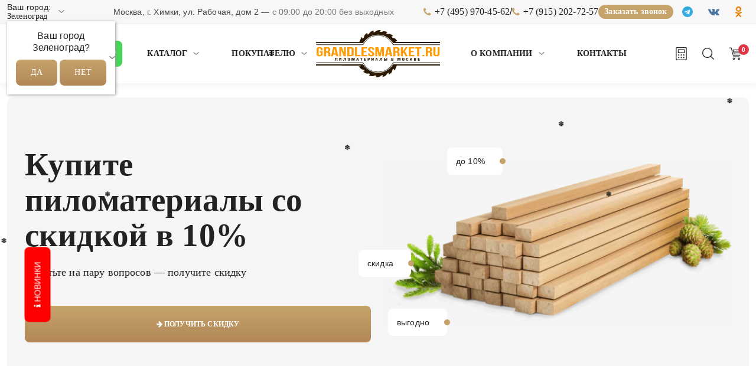

--- FILE ---
content_type: text/html; charset=UTF-8
request_url: https://zelenograd.grandlesmarket.ru/
body_size: 30470
content:
<!DOCTYPE html>
<html lang="ru">
    <head>
        <meta charset="utf-8">
<meta name="viewport" content="width=device-width, initial-scale=1">
<base href="https://grandlesmarket.ru/">
<title>Пиломатериалы на прямую от производителя — сэкономьте до 20% на закупке</title>
<meta name="description" content="Пиломатериалы от производителя со склада. Строганная доска, брус, вагонка. Лучшие цены, точные размеры, доставка по Москве и области в день заказа.">
<meta name="robots" content="index, follow">
<link rel="canonical" href="https://zelenograd.grandlesmarket.ru/">
<meta name="author" content="ГрандЛесМаркет">
<meta name="yandex-verification" content="c4372eb7c6978516">
<meta property="og:title" content="Пиломатериалы на прямую от производителя — сэкономьте до 20% на закупке">
<meta property="og:type" content="website">
<meta property="og:url" content="https://zelenograd.grandlesmarket.ru/">
<meta property="og:image" content="https://zelenograd.grandlesmarket.ru/assets/cache_image/noimage_512x512_d2c.png">
<meta property="og:site_name" content="ГрандЛесМаркет">
<meta property="og:locale" content="ru_RU">
<meta name="twitter:card" content="summary_large_image">
<meta name="twitter:title" content="Пиломатериалы на прямую от производителя — сэкономьте до 20% на закупке">
<meta name="twitter:description" content="Пиломатериалы от производителя со склада. Строганная доска, брус, вагонка. Лучшие цены, точные размеры, доставка по Москве и области в день заказа.">
<meta name="twitter:image" content="https://zelenograd.grandlesmarket.ru/assets/cache_image/noimage_512x512_d2c.png">
<script type="application/ld+json">{
    "@context": "https://schema.org",
    "@type": "BreadcrumbList",
    "itemListElement": [
        {
            "@type": "ListItem",
            "position": 1,
            "name": "Главная",
            "item": "https://zelenograd.grandlesmarket.ru"
        },
        {
            "@type": "ListItem",
            "position": 2,
            "name": "ГрандЛесМаркет",
            "item": "https://zelenograd.grandlesmarket.ru/"
        }
    ]
}</script>
<script type="application/ld+json">{
    "@context": "https://schema.org",
    "@type": "LocalBusiness",
    "name": "ГрандЛесМаркет",
    "image": [
        "https://zelenograd.grandlesmarket.ru/assets/theme/img/logo.png"
    ],
    "url": "https://zelenograd.grandlesmarket.ru",
    "telephone": "+7 (495) 970-45-62",
    "email": "grandlesmarket@mail.ru",
    "priceRange": "$",
    "description": "Продажа строительных материалов и пиломатериалов в Москве и Московской области",
    "address": {
        "@type": "PostalAddress",
        "streetAddress": "Заводская д.2",
        "addressLocality": "Москва",
        "addressRegion": "Московская область",
        "postalCode": "141400",
        "addressCountry": "RU"
    },
    "openingHours": [
        "Mo-Fr 08:00-19:00",
        "Sa-Su 08:00-18:00"
    ],
    "geo": {
        "@type": "GeoCoordinates",
        "latitude": "55.897723",
        "longitude": "37.430877"
    },
    "areaServed": [
        "Москва",
        "Московская область"
    ],
    "sameAs": [
        "https://t.me/grandlesmarket",
        "https://vk.com/grandlessmarket",
        "https://ok.ru/grand.lesmarket",
        "https://dzen.ru/grandlesmarket"
    ],
    "makesOffer": [
        "Пиломатериалы",
        "Строительные материалы",
        "Древесина"
    ]
}</script> 
<link rel="icon" type="image/png" sizes="16x16" href="https://zelenograd.grandlesmarket.ru/assets/cache_image/assets/theme/img/favicon_16x16_e79.png">
<link rel="apple-touch-icon" sizes="16x16" href="https://zelenograd.grandlesmarket.ru/assets/cache_image/assets/theme/img/favicon_16x16_e79.png">
<link rel="icon" type="image/png" sizes="32x32" href="https://zelenograd.grandlesmarket.ru/assets/cache_image/assets/theme/img/favicon_32x32_422.png">
<link rel="apple-touch-icon" sizes="32x32" href="https://zelenograd.grandlesmarket.ru/assets/cache_image/assets/theme/img/favicon_32x32_422.png">
<link rel="icon" type="image/png" sizes="48x48" href="https://zelenograd.grandlesmarket.ru/assets/cache_image/assets/theme/img/favicon_48x48_9b2.png">
<link rel="apple-touch-icon" sizes="48x48" href="https://zelenograd.grandlesmarket.ru/assets/cache_image/assets/theme/img/favicon_48x48_9b2.png">
<link rel="icon" type="image/png" sizes="57x57" href="https://zelenograd.grandlesmarket.ru/assets/cache_image/assets/theme/img/favicon_57x57_413.png">
<link rel="apple-touch-icon" sizes="57x57" href="https://zelenograd.grandlesmarket.ru/assets/cache_image/assets/theme/img/favicon_57x57_413.png">
<link rel="icon" type="image/png" sizes="60x60" href="https://zelenograd.grandlesmarket.ru/assets/cache_image/assets/theme/img/favicon_60x60_ce6.png">
<link rel="apple-touch-icon" sizes="60x60" href="https://zelenograd.grandlesmarket.ru/assets/cache_image/assets/theme/img/favicon_60x60_ce6.png">
<link rel="icon" type="image/png" sizes="72x72" href="https://zelenograd.grandlesmarket.ru/assets/cache_image/assets/theme/img/favicon_72x72_4a9.png">
<link rel="apple-touch-icon" sizes="72x72" href="https://zelenograd.grandlesmarket.ru/assets/cache_image/assets/theme/img/favicon_72x72_4a9.png">
<link rel="icon" type="image/png" sizes="76x76" href="https://zelenograd.grandlesmarket.ru/assets/cache_image/assets/theme/img/favicon_76x76_ca8.png">
<link rel="apple-touch-icon" sizes="76x76" href="https://zelenograd.grandlesmarket.ru/assets/cache_image/assets/theme/img/favicon_76x76_ca8.png">
<link rel="icon" type="image/png" sizes="96x96" href="https://zelenograd.grandlesmarket.ru/assets/cache_image/assets/theme/img/favicon_96x96_b4a.png">
<link rel="apple-touch-icon" sizes="96x96" href="https://zelenograd.grandlesmarket.ru/assets/cache_image/assets/theme/img/favicon_96x96_b4a.png">
<link rel="icon" type="image/png" sizes="114x114" href="https://zelenograd.grandlesmarket.ru/assets/cache_image/assets/theme/img/favicon_114x114_1c6.png">
<link rel="apple-touch-icon" sizes="114x114" href="https://zelenograd.grandlesmarket.ru/assets/cache_image/assets/theme/img/favicon_114x114_1c6.png">
<link rel="icon" type="image/png" sizes="120x120" href="https://zelenograd.grandlesmarket.ru/assets/cache_image/assets/theme/img/favicon_120x120_b7f.png">
<link rel="apple-touch-icon" sizes="120x120" href="https://zelenograd.grandlesmarket.ru/assets/cache_image/assets/theme/img/favicon_120x120_b7f.png">
<link rel="icon" type="image/png" sizes="144x144" href="https://zelenograd.grandlesmarket.ru/assets/cache_image/assets/theme/img/favicon_144x144_706.png">
<link rel="apple-touch-icon" sizes="144x144" href="https://zelenograd.grandlesmarket.ru/assets/cache_image/assets/theme/img/favicon_144x144_706.png">
<link rel="icon" type="image/png" sizes="152x152" href="https://zelenograd.grandlesmarket.ru/assets/cache_image/assets/theme/img/favicon_152x152_5c9.png">
<link rel="apple-touch-icon" sizes="152x152" href="https://zelenograd.grandlesmarket.ru/assets/cache_image/assets/theme/img/favicon_152x152_5c9.png">
<link rel="icon" type="image/png" sizes="180x180" href="https://zelenograd.grandlesmarket.ru/assets/cache_image/assets/theme/img/favicon_180x180_417.png">
<link rel="apple-touch-icon" sizes="180x180" href="https://zelenograd.grandlesmarket.ru/assets/cache_image/assets/theme/img/favicon_180x180_417.png">
<link rel="icon" type="image/png" sizes="192x192" href="https://zelenograd.grandlesmarket.ru/assets/cache_image/assets/theme/img/favicon_192x192_1de.png">
<link rel="apple-touch-icon" sizes="192x192" href="https://zelenograd.grandlesmarket.ru/assets/cache_image/assets/theme/img/favicon_192x192_1de.png">
<link rel="icon" type="image/png" sizes="256x256" href="https://zelenograd.grandlesmarket.ru/assets/cache_image/assets/theme/img/favicon_256x256_54e.png">
<link rel="apple-touch-icon" sizes="256x256" href="https://zelenograd.grandlesmarket.ru/assets/cache_image/assets/theme/img/favicon_256x256_54e.png">
<link rel="dns-prefetch" href="//code.jivo.ru">
<link rel="dns-prefetch" href="//script.marquiz.ru">
<link rel="dns-prefetch" href="//quiz.marquiz.ru">
<link rel="dns-prefetch" href="//cdnjs.cloudflare.com">
<link rel="preload" href="/assets/theme/fonts/Gilroy-Regular.woff2" as="font" type="font/woff2" crossorigin>

<!-- Critical CSS -->
<style>
/* Критичные стили для первого экрана */
body { 
    font-family: "Gilroy", Helvetica, Arial, sans-serif;
    margin: 0;
    padding: 0;
    opacity: 1 !important;
    color: #1a1a1a;
}
header, .product-gallery-slider, .swiper-container { 
    opacity: 1 !important;
    visibility: visible !important;
}
.loader {
    position: fixed;
    top: 0;
    left: 0;
    width: 100%;
    height: 3px;
    background: #c6a36b;
    z-index: 9999;
}
/* Базовые стили header */
header {
    background: #FFFFFF;
    box-shadow: 0px 4px 10px rgba(0, 0, 0, 0.05);
}
.header {
    padding: 10px 0;
}
.logo img {
    max-height: 80px;
    max-width: 100%;
}
</style>

<!-- Preload -->
<link rel="preload" href="assets/theme/plugins/bootstrap/css/bootstrap.min.css" as="style">
<link rel="preload" href="https://cdnjs.cloudflare.com/ajax/libs/font-awesome/4.7.0/css/font-awesome.min.css" as="style" onload="this.onload=null;this.rel='stylesheet'">
<link rel="preconnect" href="https://cdnjs.cloudflare.com">

<!-- Основные CSS (синхронно) -->
<link rel="stylesheet" href="assets/theme/plugins/bootstrap/css/bootstrap.min.css">
<link rel="stylesheet" href="assets/theme/plugins/swiper/css/swiper.css">
<link rel="stylesheet" href="assets/theme/css/main.css?v4">

<!-- Остальные CSS (асинхронно) -->
<link rel="stylesheet" href="assets/theme/fonts/style.css?02" media="print" onload="this.media='all'">

<!-- Font Awesome (асинхронно) -->
<noscript><link rel="stylesheet" href="https://cdnjs.cloudflare.com/ajax/libs/font-awesome/4.7.0/css/font-awesome.min.css"></noscript>

<!-- Загрузка второстепенных CSS после DOM -->
<script>
document.addEventListener('DOMContentLoaded', function() {
    const links = [
        '/assets/theme/plugins/select2/css/select2.min.css',
        '/assets/theme/plugins/fancybox/css/fancybox.min.css',
        '/assets/theme/plugins/jquery-ui/css/jquery-ui.min.css'
    ];
    
    links.forEach(href => {
        const link = document.createElement('link');
        link.rel = 'stylesheet';
        link.href = href;
        document.head.appendChild(link);
    });
});
</script>
<!-- Marquiz script start -->
<script>
(function(w, d, s, o){
  var j = d.createElement(s); j.async = true; j.src = '//script.marquiz.ru/v2.js';j.onload = function() {
    if (document.readyState !== 'loading') Marquiz.init(o);
    else document.addEventListener("DOMContentLoaded", function() {
      Marquiz.init(o);
    });
  };
  d.head.insertBefore(j, d.head.firstElementChild);
})(window, document, 'script', {
    host: '//quiz.marquiz.ru',
    region: 'ru',
    id: '692f5c319230a100193ca15b',
    autoOpen: false,
    autoOpenFreq: 'once',
    openOnExit: false,
    disableOnMobile: false
  }
);
</script>
<!-- Marquiz script end -->
    <link rel="stylesheet" href="/assets/components/minishop2/css/web/default.css?v=015fe52708" type="text/css" />
<link rel="stylesheet" href="/assets/components/minishop2/css/web/lib/jquery.jgrowl.min.css" type="text/css" />
<script>miniShop2Config = {"close_all_message":"\u0437\u0430\u043a\u0440\u044b\u0442\u044c \u0432\u0441\u0435","cssUrl":"\/assets\/components\/minishop2\/css\/web\/","jsUrl":"\/assets\/components\/minishop2\/js\/web\/","actionUrl":"\/assets\/components\/minishop2\/action.php","ctx":"web","price_format":[2,"."," "],"price_format_no_zeros":true,"weight_format":[3,"."," "],"weight_format_no_zeros":true};</script>
<link rel="stylesheet" href="/assets/components/cityfields/css/web/cityselect.css" type="text/css" />
<link rel="stylesheet" href="/assets/components/xlike/css/web/default.css" type="text/css" />
<link rel="stylesheet" href="/assets/components/ajaxform/css/default.css" type="text/css" />
<script src="https://www.google.com/recaptcha/api.js?onload=ReCaptchaCallbackV3&render=6LdpYBYmAAAAAMqG_gRsaXDd5-U4XgvTAQ5dBn2C" async></script>
<link rel="next" href="https://zelenograd.grandlesmarket.ru/?page=2"/>
</head>
    <body>
         <div class="snowflakes" aria-hidden="true">
        <div class="snowflake"> ❄️ </div>
        <div class="snowflake"> ❄️ </div>
        <div class="snowflake"> ❄️ </div>
        <div class="snowflake"> ❄️ </div>
        <div class="snowflake"> ❄️ </div>
        <div class="snowflake"> ❄️ </div>
        <div class="snowflake"> ❄️ </div>
        <div class="snowflake"> ❄️ </div>
        <div class="snowflake"> ❄️ </div>
        <div class="snowflake"> ❄️ </div>
      </div>
        <div class="wrapper">
            <header>
<div class="top d-none d-md-block">
    <div class="container">
        <div class="row align-items-center g-2">

            <!-- ЛЕВО: ГОРОД -->
            <div class="col-lg-1 col-md-4 col-12">
                <div class="top-city text-md-start text-center">
                    <div class="cfcity">
	Ваш город: <a href="#cfCity" data-toggle="modal" data-target="#cfCity" class="cfCity">Зеленоград</a>
	<div class="text-center cfcity_first">
		<p>Ваш город<br />Зеленоград?</p>
		<div class="text-center">
			<a href="#cfCity" class="btn btn-primary" data-dismiss="cfcity">Да</a>
			<a href="#cfCity" class="btn btn-default" data-toggle="modal" data-target="#cfCity">Нет</a>
		</div>
	</div>
</div>
<div class="modal fade" id="cfCity" data-bs-backdrop="static" data-bs-keyboard="false" tabindex="-1" aria-labelledby="cfCityLabel" aria-hidden="true">
	<div class="modal-dialog" role="document">
		<div class="modal-content">
			<div class="modal-body">
				<button type="button" class="btn-close" data-bs-dismiss="modal" aria-label="Close"></button>
                    <div class="text-center">
                        <h6 class="modal-title" id="cfCityLabel">Выберите город</h6>
                    </div>
			</div>
			<div class="modal-body">
				<ul class="list-unstyled cfcity_list">
					<li><a href="https://balashiha.grandlesmarket.ru/" data-city="1" rel="nofollow">Балашиха</a></li><li><a href="https://bronnitsy.grandlesmarket.ru/" data-city="2" rel="nofollow">Бронницы</a></li><li><a href="https://butovo.grandlesmarket.ru/" data-city="3" rel="nofollow">Бутово</a></li><li><a href="https://vidnoye.grandlesmarket.ru/" data-city="4" rel="nofollow">Видное</a></li><li><a href="https://volokolamsk.grandlesmarket.ru/" data-city="5" rel="nofollow">Волоколамск</a></li><li><a href="https://svoskresensk.grandlesmarket.ru/" data-city="6" rel="nofollow">Воскресенск</a></li><li><a href="https://dedovsk.grandlesmarket.ru/" data-city="7" rel="nofollow">Дедовск</a></li><li><a href="https://dzerzhinsk.grandlesmarket.ru/" data-city="8" rel="nofollow">Дзержинский</a></li><li><a href="https://dmitrov.grandlesmarket.ru/" data-city="9" rel="nofollow">Дмитров</a></li><li><a href="https://dolgoprudnyj.grandlesmarket.ru/" data-city="10" rel="nofollow">Долгопрудный</a></li><li><a href="https://domodedovo.grandlesmarket.ru/" data-city="11" rel="nofollow">Домодедово</a></li><li><a href="https://dubna.grandlesmarket.ru/" data-city="12" rel="nofollow">Дубна</a></li><li><a href="https://yegoryevsk.grandlesmarket.ru/" data-city="13" rel="nofollow">Егорьевск</a></li><li><a href="https://zvenigorod.grandlesmarket.ru/" data-city="14" rel="nofollow">Звенигород</a></li><li><a href="https://zelenograd.grandlesmarket.ru/" data-city="15" rel="nofollow">Зеленоград</a></li><li><a href="https://ivanteyevka.grandlesmarket.ru/" data-city="16" rel="nofollow">Ивантеевка</a></li><li><a href="https://istra.grandlesmarket.ru/" data-city="17" rel="nofollow">Истра</a></li><li><a href="https://kashira.grandlesmarket.ru/" data-city="18" rel="nofollow">Кашира</a></li><li><a href="https://klimovsk.grandlesmarket.ru/" data-city="19" rel="nofollow">Климовск</a></li><li><a href="https://klin.grandlesmarket.ru/" data-city="20" rel="nofollow">Клин</a></li><li><a href="https://kolomna.grandlesmarket.ru/" data-city="21" rel="nofollow">Коломна</a></li><li><a href="https://korolyov.grandlesmarket.ru/" data-city="22" rel="nofollow">Королёв</a></li><li><a href="https://krasnogorsk.grandlesmarket.ru/" data-city="23" rel="nofollow">Красногорск</a></li><li><a href="https://lobnya.grandlesmarket.ru/" data-city="24" rel="nofollow">Лобня</a></li><li><a href="https://lyubercy.grandlesmarket.ru/" data-city="25" rel="nofollow">Люберцы</a></li><li><a href="https://mozhaysk.grandlesmarket.ru/" data-city="26" rel="nofollow">Можайск</a></li><li><a href="https://grandlesmarket.ru/" data-city="27" rel="nofollow">Москва</a></li><li><a href="https://mytishchi.grandlesmarket.ru/" data-city="28" rel="nofollow">Мытищи</a></li><li><a href="https://naro-fominsk.grandlesmarket.ru/" data-city="29" rel="nofollow">Наро-Фоминск</a></li><li><a href="https://noginsk.grandlesmarket.ru/" data-city="30" rel="nofollow">Ногинск</a></li><li><a href="https://odincovo.grandlesmarket.ru/" data-city="31" rel="nofollow">Одинцово</a></li><li><a href="https://orekhovo-zuyevo.grandlesmarket.ru/" data-city="32" rel="nofollow">Орехово-Зуево</a></li><li><a href="https://pavlovsky-posad.grandlesmarket.ru/" data-city="33" rel="nofollow">Павловский Посад</a></li><li><a href="https://podolsk.grandlesmarket.ru/" data-city="34" rel="nofollow">Подольск</a></li><li><a href="https://pushchino.grandlesmarket.ru/" data-city="35" rel="nofollow">Пущино</a></li><li><a href="https://ramenskoe.grandlesmarket.ru/" data-city="36" rel="nofollow">Раменское</a></li><li><a href="https://reutov.grandlesmarket.ru/" data-city="37" rel="nofollow">Реутов</a></li><li><a href="https://ruza.grandlesmarket.ru/" data-city="38" rel="nofollow">Руза</a></li><li><a href="https://sergiev-posad.grandlesmarket.ru/" data-city="39" rel="nofollow">Сергиев Посад</a></li><li><a href="https://serpukhov.grandlesmarket.ru/" data-city="40" rel="nofollow">Серпухов</a></li><li><a href="https://solnechnogorsk.grandlesmarket.ru/" data-city="41" rel="nofollow">Солнечногорск</a></li><li><a href="https://stupino.grandlesmarket.ru/" data-city="42" rel="nofollow">Ступино</a></li><li><a href="https://skhodnya.grandlesmarket.ru/" data-city="43" rel="nofollow">Сходня</a></li><li><a href="https://fryazino.grandlesmarket.ru/" data-city="44" rel="nofollow">Фрязино</a></li><li><a href="https://himki.grandlesmarket.ru/" data-city="45" rel="nofollow">Химки</a></li><li><a href="https://chekhov.grandlesmarket.ru/" data-city="46" rel="nofollow">Чехов</a></li><li><a href="https://shatura.grandlesmarket.ru/" data-city="47" rel="nofollow">Шатура</a></li><li><a href="https://scherbinka.grandlesmarket.ru/" data-city="48" rel="nofollow">Щербинка</a></li><li><a href="https://shchyolkovo.grandlesmarket.ru/" data-city="49" rel="nofollow">Щёлково</a></li><li><a href="https://elektrostal.grandlesmarket.ru/" data-city="50" rel="nofollow">Электросталь</a></li><li><a href="https://yakhroma.grandlesmarket.ru/" data-city="51" rel="nofollow">Яхрома</a></li><li><a href="https://zheleznodorozhnyj.grandlesmarket.ru/" data-city="52" rel="nofollow">Железнодорожный</a></li><li><a href="https://pushkino.grandlesmarket.ru/" data-city="53" rel="nofollow">Пушкино</a></li><li><a href="https://kubinka.grandlesmarket.ru/" data-city="54" rel="nofollow">Кубинка</a></li><li><a href="https://hotkovo.grandlesmarket.ru/" data-city="55" rel="nofollow">Хотьково</a></li><li><a href="https://aprelevka.grandlesmarket.ru/" data-city="56" rel="nofollow">Апрелевка</a></li><li><a href="https://tula.grandlesmarket.ru/" data-city="57" rel="nofollow">Тула</a></li>
				</ul>
			</div>
		</div>
	</div>
</div>
                </div>
            </div>

            <!-- ЦЕНТР: АДРЕС + ВРЕМЯ -->
            <div class="col-lg-6 d-none d-md-block">
                <div class="top-center text-center">
                    Москва, г. Химки, ул. Рабочая, дом 2 — <span>с 09:00 до 20:00 без выходных</span>
                </div>
            </div>

            <!-- ПРАВО: ТЕЛЕФОНЫ + КНОПКА + СОЦСЕТИ -->
            <div class="col-lg-5 col-md-8 col-12">
                <div class="top-right d-flex flex-wrap flex-lg-nowrap justify-content-lg-end justify-content-center align-items-center">

                    <!-- Телефоны -->
                    <div class="top-phones d-flex align-items-center">
                        <div class="col-auto">
    <a href="tel:+74959704562" rel="nofollow">+7 (495) 970-45-62</a>
</div>

    <div class="col-auto pe-0 ps-0"><span>/</span></div>

<div class="col-auto">
    <a href="tel:+79152027257" rel="nofollow">+7 (915) 202-72-57</a>
</div>


                    </div>

                    <!-- Кнопка -->
                    <a href="#" class="top-callback" data-bs-toggle="modal" data-bs-target="#modal_phone">
                        Заказать звонок
                    </a>

                    <!-- Соцсети -->
                    <div class="top-social d-flex align-items-center">
                        <div class="top-social-icons d-flex">
                            <div class="col pe-1 ps-1 align-self-center">
    <a href="https://t.me/grandlesmarket" rel="nofollow" target="_blank">
        <i class="fa fa-telegram"></i>
    </a>
</div><div class="col pe-1 ps-1 align-self-center">
    <a href="https://vk.com/grandlessmarket" rel="nofollow" target="_blank">
        <i class="fa fa-vk"></i>
    </a>
</div><div class="col pe-1 ps-1 align-self-center">
    <a href="https://ok.ru/grand.lesmarket" rel="nofollow" target="_blank">
        <i class="fa fa-odnoklassniki"></i>
    </a>
</div>
                        </div>
                    </div>

                </div>
            </div>

        </div>
    </div>
</div>

    <div class="header">
        <!--<ul class="lightrope">
            <li></li><li></li><li></li><li></li><li></li><li></li>
            <li></li><li></li><li></li><li></li><li></li><li></li>
            <li></li><li></li><li></li><li></li><li></li><li></li>
            <li></li><li></li><li></li><li></li><li></li><li></li>
            <li></li><li></li><li></li>
        </ul>-->
        <div class="container">
            <div class="row">
                <div class="col align-self-center">
                    <div class="row">
                        <div class="col-auto d-xl-none align-self-center">
                            <div class="nav_ico d-flex justify-content-center justify-content-start">
                                <!--<button id="theme-toggle">Сменить тему</button>-->
                                <a href="kalkulyator-pilomaterialov">
                                    <img alt="калькулятор" src="assets/theme/img/ico1.svg" title="калькулятор">
                                </a>
                                <a href="#search" class="searchTrigger d-block d-xl-none">
                                    <img alt="поиск" class="searchIcon" src="assets/theme/img/ico2.svg" title="поиск">
                                    <img alt="закрыть" class="closeIcon" src="assets/theme/img/close.png" title="закрыть">
                                </a>
                            </div>
                        </div>
                        <div class="col-auto d-xl-block d-none align-self-center">
                            <a class="btn-whsap" target="_blank" rel="nofollow" href="https://wa.me/+79955001278">
                                <i class="fa fa-whatsapp fa-3 align-middle pe-1" aria-hidden="true"></i> Написать в WhatsApp
                            </a>
                        </div>
                        <div class="col d-none d-xl-block align-self-center">
<ul class="nav justify-content-center"><li class="first">
  <a href="pilomaterialy/" class="parent first" >
    
      
    
    Каталог
  </a>
  <ul><li class="first">
  <a href="pilomaterialy/doska/" class="parent first" >
    
      
        
          <img alt="Доска"
               src="https://zelenograd.grandlesmarket.ru//assets/cache_image/assets/theme/categories/1_29x29_673.webp"
               width="29" height="29" loading="lazy" decoding="async">
        
      
    
    Доска
  </a>
  <ul><li class="first">
  <a href="pilomaterialy/doska/doska-obreznaya/" class="first" >
    
      
    
    Доска обрезная
  </a>
</li><li class="">
  <a href="pilomaterialy/doska/doska-strogannaya-suhaya/" class="" >
    
      
    
    Доска строганная сухая
  </a>
</li><li class="last">
  <a href="pilomaterialy/doska/doska-kamernoj-sushki/" class="last" >
    
      
    
    Доска камерной сушки
  </a>
</li></ul>
</li><li class="">
  <a href="pilomaterialy/brus/" class="parent " >
    
      
        
          <img alt="Брус"
               src="https://zelenograd.grandlesmarket.ru//assets/cache_image/assets/theme/categories/2_29x29_673.webp"
               width="29" height="29" loading="lazy" decoding="async">
        
      
    
    Брус
  </a>
  <ul><li class="first">
  <a href="pilomaterialy/brus/brus-obreznoy/" class="first" >
    
      
    
    Брус обрезной
  </a>
</li><li class="">
  <a href="pilomaterialy/brus/brus-strogannyj-suhoy/" class="" >
    
      
    
    Брус строганный сухой
  </a>
</li><li class="last">
  <a href="pilomaterialy/brus/brus-kamernoj-sushki/" class="last" >
    
      
    
    Брус камерной сушки
  </a>
</li></ul>
</li><li class="">
  <a href="pilomaterialy/brusok/" class="parent " >
    
      
        
          <img alt="Брусок"
               src="https://zelenograd.grandlesmarket.ru//assets/cache_image/assets/theme/categories/3_29x29_673.webp"
               width="29" height="29" loading="lazy" decoding="async">
        
      
    
    Брусок
  </a>
  <ul><li class="first">
  <a href="pilomaterialy/brusok/brusok-obreznoy/" class="first" >
    
      
    
    Брусок обрезной
  </a>
</li><li class="last">
  <a href="pilomaterialy/brusok/brusok-strogannyy/" class="last" >
    
      
    
    Брусок строганный
  </a>
</li></ul>
</li><li class="">
  <a href="pilomaterialy/blok-haus/" class="" >
    
      
        
          <img alt="Блок хаус"
               src="https://zelenograd.grandlesmarket.ru//assets/cache_image/assets/theme/categories/4_29x29_673.webp"
               width="29" height="29" loading="lazy" decoding="async">
        
      
    
    Блок хаус
  </a>
</li><li class="">
  <a href="pilomaterialy/vagonka/" class="parent " >
    
      
        
          <img alt="Вагонка"
               src="https://zelenograd.grandlesmarket.ru//assets/cache_image/assets/theme/categories/5_29x29_673.webp"
               width="29" height="29" loading="lazy" decoding="async">
        
      
    
    Вагонка
  </a>
  <ul><li class="first">
  <a href="pilomaterialy/vagonka/vagonka-shtil/" class="first" >
    
      
    
    Вагонка штиль
  </a>
</li></ul>
</li><li class="">
  <a href="pilomaterialy/evrovagonka/" class="" >
    
      
        
          <img alt="Евровагонка"
               src="https://zelenograd.grandlesmarket.ru//assets/cache_image/assets/theme/categories/vagonka_29x29_673.webp"
               width="29" height="29" loading="lazy" decoding="async">
        
      
    
    Евровагонка
  </a>
</li><li class="">
  <a href="pilomaterialy/imitaciya-brusa/" class="parent " >
    
      
        
          <img alt="Имитация бруса"
               src="https://zelenograd.grandlesmarket.ru//assets/cache_image/assets/theme/categories/6_29x29_673.webp"
               width="29" height="29" loading="lazy" decoding="async">
        
      
    
    Имитация бруса
  </a>
  <ul><li class="first">
  <a href="pilomaterialy/imitaciya-brusa/el/" class="first" >
    
      
    
    Ель
  </a>
</li><li class="">
  <a href="pilomaterialy/imitaciya-brusa/sosna/" class="" >
    
      
    
    Сосна
  </a>
</li><li class="last">
  <a href="pilomaterialy/imitaciya-brusa/karelskij-profil/" class="last" >
    
      
    
    Карельский профиль
  </a>
</li></ul>
</li><li class="">
  <a href="pilomaterialy/polovaya-doska/" class="parent " >
    
      
        
          <img alt="Доска половая"
               src="https://zelenograd.grandlesmarket.ru//assets/cache_image/assets/theme/categories/7_29x29_673.webp"
               width="29" height="29" loading="lazy" decoding="async">
        
      
    
    Доска половая
  </a>
  <ul><li class="first">
  <a href="pilomaterialy/polovaya-doska/doska-polovaya-20-mm/" class="first" >
    
      
    
    Доска половая 20 мм
  </a>
</li><li class="">
  <a href="pilomaterialy/polovaya-doska/doska-polovaya-28-mm/" class="" >
    
      
    
    Доска половая 28 мм
  </a>
</li><li class="">
  <a href="pilomaterialy/polovaya-doska/doska-polovaya-35-mm/" class="" >
    
      
    
    Доска половая 35 мм
  </a>
</li><li class="">
  <a href="pilomaterialy/polovaya-doska/doska-polovaya-36-mm/" class="" >
    
      
    
    Доска половая 36 мм
  </a>
</li><li class="last">
  <a href="pilomaterialy/polovaya-doska/doska-polovaya-45-mm/" class="last" >
    
      
    
    Доска половая 45 мм
  </a>
</li></ul>
</li><li class="">
  <a href="pilomaterialy/doska-polovaya-shpuntovannaya/" class="" >
    
      
        
          <img alt="Доска пола шпунтованная"
               src="https://zelenograd.grandlesmarket.ru//assets/cache_image/assets/theme/categories/shpyntovay-doska_29x29_673.webp"
               width="29" height="29" loading="lazy" decoding="async">
        
      
    
    Доска пола шпунтованная
  </a>
</li><li class="">
  <a href="pilomaterialy/evropol/" class="" >
    
      
        
          <img alt="Европол"
               src="https://zelenograd.grandlesmarket.ru//assets/cache_image/assets/theme/categories/evropol-(2)_29x29_673.webp"
               width="29" height="29" loading="lazy" decoding="async">
        
      
    
    Европол
  </a>
</li><li class="">
  <a href="pilomaterialy/listvennica/" class="parent " >
    
      
        
          <img alt="Лиственица"
               src="https://zelenograd.grandlesmarket.ru//assets/cache_image/assets/theme/categories/11_29x29_673.webp"
               width="29" height="29" loading="lazy" decoding="async">
        
      
    
    Лиственица
  </a>
  <ul><li class="first">
  <a href="pilomaterialy/listvennica/doska-obreznaya-iz-listvennicy/" class="first" >
    
      
    
    Доска обрезная лиственница
  </a>
</li><li class="">
  <a href="pilomaterialy/listvennica/brus-obreznoj-iz-listvennicy/" class="" >
    
      
    
    Брус обрезной из лиственницы
  </a>
</li><li class="">
  <a href="pilomaterialy/listvennica/brusok-iz-listvennicy/" class="" >
    
      
    
    Брусок из лиственницы
  </a>
</li><li class="">
  <a href="pilomaterialy/listvennica/doska-dlya-pola-listvennica/" class="" >
    
      
    
    Доска пола из лиственницы
  </a>
</li><li class="">
  <a href="pilomaterialy/listvennica/vagonka-shtill-listvennica/" class="" >
    
      
    
    Вагонка штиль из лиственницы
  </a>
</li><li class="">
  <a href="pilomaterialy/listvennica/terrasnaya-doska-iz-listvennicy/" class="" >
    
      
    
    Террасная доска из лиственницы
  </a>
</li><li class="">
  <a href="pilomaterialy/listvennica/palubnaya-doska-iz-listvennicy/" class="" >
    
      
    
    Палубная доска из лиственницы
  </a>
</li><li class="">
  <a href="pilomaterialy/listvennica/imitaciya-brusa-iz-listvennicy/" class="" >
    
      
    
    Имитация бруса из лиственницы
  </a>
</li><li class="last">
  <a href="pilomaterialy/listvennica/planken-iz-listvennicy/" class="last" >
    
      
    
    Планкен из лиственницы
  </a>
</li></ul>
</li><li class="">
  <a href="pilomaterialy/kleenyij-pilomaterial/" class="parent " >
    
      
        
          <img alt="Клееный пиломатериал"
               src="https://zelenograd.grandlesmarket.ru//assets/cache_image/assets/theme/categories/8_29x29_673.webp"
               width="29" height="29" loading="lazy" decoding="async">
        
      
    
    Клееный пиломатериал
  </a>
  <ul><li class="first">
  <a href="pilomaterialy/kleenyij-pilomaterial/kleenyy-brus/" class="first" >
    
      
    
    Клееный брус
  </a>
</li><li class="last">
  <a href="pilomaterialy/kleenyij-pilomaterial/kleenaya-doska/" class="last" >
    
      
    
    Клееная доска
  </a>
</li></ul>
</li><li class="">
  <a href="pilomaterialy/fanera/" class="parent " >
    
      
        
          <img alt="Фанера"
               src="https://zelenograd.grandlesmarket.ru//assets/cache_image/assets/theme/categories/9_29x29_673.webp"
               width="29" height="29" loading="lazy" decoding="async">
        
      
    
    Фанера
  </a>
  <ul><li class="first">
  <a href="pilomaterialy/fanera/fsf/" class="first" >
    
      
    
    Фанера ФСФ
  </a>
</li><li class="">
  <a href="pilomaterialy/fanera/fk/" class="" >
    
      
    
    Фанера ФК
  </a>
</li><li class="">
  <a href="pilomaterialy/fanera/fanera-berezovaya/" class="" >
    
      
    
    Фанера берёзовая
  </a>
</li><li class="">
  <a href="pilomaterialy/fanera/fanera-vlagostojkaya/" class="" >
    
      
    
    Фанера влагостойкая
  </a>
</li><li class="">
  <a href="pilomaterialy/fanera/fanera-dlya-opalubki/" class="" >
    
      
    
    Фанера для опалубки
  </a>
</li><li class="">
  <a href="pilomaterialy/fanera/fanera-laminirovannaya/" class="" >
    
      
    
    Фанера ламинированная
  </a>
</li><li class="">
  <a href="pilomaterialy/fanera/fanera-shlifovannaya/" class="" >
    
      
    
    Фанера шлифованная
  </a>
</li><li class="last">
  <a href="pilomaterialy/fanera/fanera-xvojnaya/" class="last" >
    
      
    
    Фанера хвойная
  </a>
</li></ul>
</li><li class="">
  <a href="pilomaterialy/osb/" class="" >
    
      
        
          <img alt="OSB"
               src="https://zelenograd.grandlesmarket.ru//assets/cache_image/assets/theme/categories/osp-plita_29x29_673.webp"
               width="29" height="29" loading="lazy" decoding="async">
        
      
    
    OSB
  </a>
</li><li class="">
  <a href="pilomaterialy/pogonazh/" class="parent " >
    
      
        
          <img alt="Погонаж деревянный"
               src="https://zelenograd.grandlesmarket.ru//assets/cache_image/assets/theme/categories/10_29x29_673.webp"
               width="29" height="29" loading="lazy" decoding="async">
        
      
    
    Погонаж деревянный
  </a>
  <ul><li class="first">
  <a href="pilomaterialy/pogonazh/plintus-derevyannyij/" class="first" >
    
      
    
    Плинтус деревянный
  </a>
</li><li class="">
  <a href="pilomaterialy/pogonazh/nalichnik-derevyannyij/" class="" >
    
      
    
    Наличник деревянный
  </a>
</li><li class="">
  <a href="pilomaterialy/pogonazh/ugolok-derevyannyij/" class="" >
    
      
    
    Уголок деревянный
  </a>
</li><li class="">
  <a href="pilomaterialy/pogonazh/raskladka-derevyannaya/" class="" >
    
      
    
    Раскладка деревянная
  </a>
</li><li class="last">
  <a href="pilomaterialy/pogonazh/shtapik-derevyannyij/" class="last" >
    
      
    
    Штапик деревянный
  </a>
</li></ul>
</li><li class="">
  <a href="pilomaterialy/antiseptirovannyij-pilomaterial/" class="parent " >
    
      
        
          <img alt="Антисептированный пиломатериал"
               src="https://zelenograd.grandlesmarket.ru//assets/cache_image/assets/theme/categories/doska-obreznya-antisept_29x29_673.webp"
               width="29" height="29" loading="lazy" decoding="async">
        
      
    
    Антисептированный пиломатериал
  </a>
  <ul><li class="first">
  <a href="pilomaterialy/antiseptirovannyij-pilomaterial/doska-strogannaya-antiseptirovannaya/" class="first" >
    
      
    
    Доска строганная антисептированная
  </a>
</li><li class="">
  <a href="pilomaterialy/antiseptirovannyij-pilomaterial/doska-obreznaya-antiseptirovannaya/" class="" >
    
      
    
    Доска обрезная антисептированная
  </a>
</li><li class="">
  <a href="pilomaterialy/antiseptirovannyij-pilomaterial/brus-strogannyij-antiseptirovannyij/" class="" >
    
      
    
    Брус строганный антисептированный
  </a>
</li><li class="last">
  <a href="pilomaterialy/antiseptirovannyij-pilomaterial/brus-obreznoj-antiseptirovannyij/" class="last" >
    
      
    
    Брус обрезной антисептированный
  </a>
</li></ul>
</li><li class="last">
  <a href="pilomaterialy/stroymaterialy/" class="parent last" >
    
      
        
          <img alt="Стройматериалы"
               src="https://zelenograd.grandlesmarket.ru//assets/cache_image/assets/theme/categories/siDxJs1zcOg_29x29_673.webp"
               width="29" height="29" loading="lazy" decoding="async">
        
      
    
    Стройматериалы
  </a>
  <ul><li class="first">
  <a href="pilomaterialy/stroymaterialy/uteplitel/" class="first" >
    
      
    
    Утеплитель
  </a>
</li><li class="">
  <a href="pilomaterialy/stroymaterialy/samorezyi-po-derevu/" class="" >
    
      
    
    Саморезы по дереву
  </a>
</li><li class="">
  <a href="pilomaterialy/stroymaterialy/gvozdi-stroitelnyie/" class="" >
    
      
    
    Гвозди строительные
  </a>
</li><li class="">
  <a href="pilomaterialy/stroymaterialy/paroizolyacziya/" class="" >
    
      
    
    Пароизоляция
  </a>
</li><li class="last">
  <a href="pilomaterialy/stroymaterialy/ognebiozashhita-dlya-drevesinyi/" class="last" >
    
      
    
    Огнебиозащита для древесины
  </a>
</li></ul>
</li></ul>
</li><li class="last">
  <a href="#" class="parent last" >
    
    Покупателю
  </a>
  <ul><li class="first">
  <a href="delivery/" class="parent first" >
    
    Доставка
  </a>
  <ul><li class="first">
  <a href="delivery/pilomaterialy-s-dostavkoy-v-sergievom-posade" class="first" >
    
    Пиломатериалы с доставкой в Сергиев Посад
  </a>
</li><li class="">
  <a href="delivery/pilomaterialyi-s-dostavkoj-v-tulu" class="" >
    
    Пиломатериалы с доставкой в Тулу
  </a>
</li><li class="">
  <a href="delivery/pilomaterialyi-s-dostavkoj-v-zheleznodorozhnyij" class="" >
    
    Пиломатериалы с доставкой в Железнодорожный
  </a>
</li><li class="">
  <a href="delivery/pilomaterialyi-s-dostavkoj-v-pushkino" class="" >
    
    Пиломатериалы с доставкой в Пушкино
  </a>
</li><li class="">
  <a href="delivery/pilomaterialyi-s-dostavkoj-v-kubinku" class="" >
    
    Пиломатериалы с доставкой в Кубинку
  </a>
</li><li class="">
  <a href="delivery/pilomaterialyi-s-dostavkoj-v-xotkovo" class="" >
    
    Пиломатериалы с доставкой в Хотьково
  </a>
</li><li class="">
  <a href="delivery/pilomaterialyi-s-dostavkoj-v-aprelevku" class="" >
    
    Пиломатериалы с доставкой в Апрелевку
  </a>
</li><li class="">
  <a href="delivery/pilomaterialyi-s-dostavkoj-v-myitishhi" class="" >
    
    Пиломатериалы с доставкой в Мытищи
  </a>
</li><li class="">
  <a href="delivery/pilomaterialyi-s-dostavkoj-v-ruzu" class="" >
    
    Пиломатериалы с доставкой в Рузу
  </a>
</li><li class="">
  <a href="delivery/pilomaterialyi-s-dostavkoj-v-naro-fominsk" class="" >
    
    Пиломатериалы с доставкой в Наро-Фоминск
  </a>
</li><li class="">
  <a href="delivery/pilomaterialyi-s-dostavkoj-v-bronniczyi" class="" >
    
    Пиломатериалы с доставкой в Бронницы
  </a>
</li><li class="">
  <a href="delivery/pilomaterialyi-s-dostavkoj-v-vidnoe" class="" >
    
    Пиломатериалы с доставкой в Видное
  </a>
</li><li class="">
  <a href="delivery/pilomaterialy-s-dostavkoy-v-balashihe" class="" >
    
    Пиломатериалы с доставкой в Балашихе
  </a>
</li><li class="">
  <a href="delivery/pilomaterialy-s-dostavkoy-v-dmitrov" class="" >
    
    Пиломатериалы с доставкой в Дмитрове
  </a>
</li><li class="">
  <a href="delivery/pilomaterialy-s-dostavkoy-v-khimki" class="" >
    
    Пиломатериалы с доставкой в Химках
  </a>
</li><li class="">
  <a href="delivery/pilomaterialy-s-dostavkoy-v-volokolamske" class="" >
    
    Пиломатериалы с доставкой в Волоколамске
  </a>
</li><li class="">
  <a href="delivery/pilomaterialy-s-dostavkoy-v-moskve" class="" >
    
    Пиломатериалы с доставкой в Москве
  </a>
</li><li class="">
  <a href="delivery/pilomaterialy-s-dostavkoy-v-mozhayske" class="" >
    
    Пиломатериалы с доставкой в Можайске
  </a>
</li><li class="">
  <a href="delivery/pilomaterialy-s-dostavkoy-v-shchyolkovo" class="" >
    
    Пиломатериалы с доставкой в Щёлково
  </a>
</li><li class="">
  <a href="delivery/pilomaterialyi-s-dostavkoj-v-yaxromu" class="" >
    
    Пиломатериалы с доставкой в Яхрому
  </a>
</li><li class="">
  <a href="delivery/pilomaterialy-s-dostavkoy-v-shaturu" class="" >
    
    Пиломатериалы с доставкой в Шатуру
  </a>
</li><li class="">
  <a href="delivery/pilomaterialy-s-dostavkoy-v-kolomnu" class="" >
    
    Пиломатериалы с доставкой в Коломну
  </a>
</li><li class="">
  <a href="delivery/pilomaterialy-s-dostavkoy-v-fryazino" class="" >
    
    Пиломатериалы с доставкой в Фрязино
  </a>
</li><li class="">
  <a href="delivery/pilomaterialy-s-dostavkoy-v-klimovske" class="" >
    
    Пиломатериалы с доставкой в Климовске
  </a>
</li><li class="">
  <a href="delivery/pilomaterialy-s-dostavkoy-v-dubnu" class="" >
    
    Пиломатериалы с доставкой в Дубну
  </a>
</li><li class="">
  <a href="delivery/pilomaterialy-s-dostavkoy-v-pavlovskiy-posad" class="" >
    
    Пиломатериалы с доставкой в Павловский Посад
  </a>
</li><li class="">
  <a href="delivery/pilomaterialy-s-dostavkoy-v-shcherbinku" class="" >
    
    Пиломатериалы с доставкой в Щербинку
  </a>
</li><li class="">
  <a href="delivery/pilomaterialy-s-dostavkoy-v-klin" class="" >
    
    Пиломатериалы с доставкой в Клин
  </a>
</li><li class="">
  <a href="delivery/pilomaterialyi-s-dostavkoj-v-domodedovo" class="" >
    
    Пиломатериалы с доставкой в Домодедово
  </a>
</li><li class="">
  <a href="delivery/pilomaterialy-s-dostavkoy-v-odincovo" class="" >
    
    Пиломатериалы с доставкой в Одинцово
  </a>
</li><li class="">
  <a href="delivery/pilomaterialy-s-dostavkoy-v-stupino" class="" >
    
    Пиломатериалы с доставкой в Ступино
  </a>
</li><li class="">
  <a href="delivery/pilomaterialy-s-dostavkoy-v-solnechnogorske" class="" >
    
    Пиломатериалы с доставкой в Солнечногорске
  </a>
</li><li class="">
  <a href="delivery/pilomaterialy-s-dostavkoy-v-lobnyu" class="" >
    
    Пиломатериалы с доставкой в Лобню
  </a>
</li><li class="">
  <a href="delivery/pilomaterialy-s-dostavkoy-v-koroleve" class="" >
    
    Пиломатериалы с доставкой в Королеве
  </a>
</li><li class="">
  <a href="delivery/pilomaterialy-s-dostavkoy-v-ramenskoe" class="" >
    
    Пиломатериалы с доставкой в Раменское
  </a>
</li><li class="">
  <a href="delivery/pilomaterialy-s-dostavkoy-v-reutove" class="" >
    
    Пиломатериалы с доставкой в Реутове
  </a>
</li><li class="">
  <a href="delivery/pilomaterialy-s-dostavkoy-v-egorevkse" class="" >
    
    Пиломатериалы с доставкой в Егорьевске
  </a>
</li><li class="">
  <a href="delivery/pilomaterialy-s-dostavkoy-v-krasnogorske" class="" >
    
    Пиломатериалы с доставкой в Красногорске
  </a>
</li><li class="">
  <a href="delivery/pilomaterialy-s-dostavkoy-v-noginske" class="" >
    
    Пиломатериалы с доставкой в Ногинске
  </a>
</li><li class="">
  <a href="delivery/pilomaterialy-s-dostavkoy-v-podolske" class="" >
    
    Пиломатериалы с доставкой в Подольске
  </a>
</li><li class="">
  <a href="delivery/pilomaterialy-s-dostavkoy-v-chehove" class="" >
    
    Пиломатериалы с доставкой в Чехове
  </a>
</li><li class="">
  <a href="delivery/pilomaterialyi-s-dostavkoj-v-serpuxove" class="" >
    
    Пиломатериалы с доставкой в Серпухове
  </a>
</li><li class="">
  <a href="delivery/pilomaterialy-s-dostavkoy-v-dedovske" class="" >
    
    Пиломатериалы с доставкой в Дедовске
  </a>
</li><li class="">
  <a href="delivery/pilomaterialyi-s-dostavkoj-v-voskresenske" class="" >
    
    Пиломатериалы с доставкой в Воскресенске
  </a>
</li><li class="">
  <a href="delivery/pilomaterialy-s-dostavkoy-v-ivanteevke" class="" >
    
    Пиломатериалы с доставкой в Ивантеевке
  </a>
</li><li class="">
  <a href="delivery/pilomaterialy-s-dostavkoy-v-kashiru" class="" >
    
    Пиломатериалы с доставкой в Каширу
  </a>
</li><li class="">
  <a href="delivery/pilomaterialy-s-dostavkoy-v-dolgoprudnyy" class="" >
    
    Пиломатериалы с доставкой в Долгопрудный
  </a>
</li><li class="">
  <a href="delivery/pilomaterialy-s-dostavkoy-v-zhukovskiy" class="" >
    
    Пиломатериалы с доставкой в Жуковский
  </a>
</li><li class="last">
  <a href="delivery/pilomaterialy-s-dostavkoy-v-orehovo-zuevo" class="last" >
    
    Пиломатериалы с доставкой в Орехово-Зуево
  </a>
</li></ul>
</li><li class="">
  <a href="oplata" class="" >
    
    Оплата
  </a>
</li><li class="">
  <a href="price-list" class="parent " >
    
    Прайс-лист
  </a>
  <ul><li class="first">
  <a href="price-list/doska-obreznaya" class="first" >
    
    Доска обрезная цена за куб
  </a>
</li><li class="">
  <a href="price-list/vagonka" class="" >
    
    Вагонка цена за м2
  </a>
</li><li class="">
  <a href="price-list/brus" class="" >
    
    Цена куба бруса
  </a>
</li><li class="">
  <a href="price-list/kleenyij-brus" class="" >
    
    Купить клееный брус
  </a>
</li><li class="">
  <a href="price-list/brus-150x150x6000" class="" >
    
    Брус 150х150х6000 цена за штуку
  </a>
</li><li class="">
  <a href="price-list/brus-100x100x6000" class="" >
    
    Брус 100х100х6000
  </a>
</li><li class="">
  <a href="price-list/doska-obreznaya-50x150x6000" class="" >
    
    Доска обрезная 50х150х6000 цена за куб
  </a>
</li><li class="last">
  <a href="price-list/doska-obreznaya-25x150x6000" class="last" >
    
    Доска обрезная 25х150х6000 цена за куб
  </a>
</li></ul>
</li><li class="">
  <a href="skidka" class="" >
    
    Акции
  </a>
</li><li class="last">
  <a href="kalkulyator-pilomaterialov" class="last" >
    
    Калькулятор
  </a>
</li></ul>
</li></ul>
                        </div>
                    </div>
                </div>
                <div class="col-auto px-0 align-self-center">
                    <div class="logo">
                        
                        <img src="assets/theme/img/logo.svg" title="Главная страница ГрандЛесМаркет" alt="Главная страница ГрандЛесМаркет" />
                    </div>
                </div>
                <div class="col align-self-center">
                    <div class="row">
                        <div class="col d-none d-xl-block">
                            <ul class="nav justify-content-center">
                                <li class="first">
  <a href="about/"
     class="parent first"
     data-nav >
     О компании
  </a>
  <ul>
                                <li class="first"><a href="about/novosti/" >Новости</a></li><li><a href="about/articles/" >Статьи</a></li><li><a href="about/proizvodstvo" >Производство</a></li><li><a href="about/comment" >Отзывы</a></li><li><a href="about/garantii-i-vozvrat" >Гарантии и возврат</a></li><li class="last"><a href="about/galereya" >Фотогалерея</a></li>
                            </ul>
</li><li class="last"><a href="contacts/" >Контакты</a></li>
                            </ul>
                        </div>
                        <div class="col-xl-auto col align-self-center">
                            <div class="nav_ico d-flex justify-content-end">
                                <!--<button id="theme-toggle">Сменить тему</button>-->
                                <a href="kalkulyator-pilomaterialov" class="d-xl-block d-none">
                                    <img alt="калькулятор" src="assets/theme/img/ico1.svg" title="калькулятор">
                                </a>
                                <a href="#search" class="searchTrigger d-none d-xl-block">
                                    <img alt="поиск" class="searchIcon" src="assets/theme/img/ico2.svg" title="поиск">
                                    <img alt="закрыть" class="closeIcon" src="assets/theme/img/close.png" title="закрыть">
                                </a>
                                <div id="msMiniCart" >
	<div class="empty">
	    <a href="javascript(0)void;" rel="nofollow">
			<span>0</span>
			<img alt="корзина" src="assets/theme/img/ico3.svg" title="корзина">
		</a>
	</div>
	<div class="not_empty">
	    <a href="javascript(0)void;" rel="nofollow">
			<span class="ms2_total_count">0</span>
			<img alt="корзина" src="assets/theme/img/ico3.svg" title="корзина">
		</a>
	</div>
</div>
                            </div>
                        </div>
                        <div class="col-auto align-self-center d-xl-none" style="padding-left: 0;">
<div class="nav_mobile">
    <button type="button" aria-label="Открыть меню" aria-expanded="false" aria-controls="mobile-nav">
        <span></span>
        <span></span>
        <span></span>
    </button>
</div>
                        </div>
                    </div>
                </div>
                <div class="col-12 align-self-center">
                <div class="col-12 d-xl-none pt-3 pb-2 align-self-center">
                    <div class="adress_phone">
                        <div class="row d-flex justify-content-center">
                            <div class="col-auto">
    <a href="tel:+74959704562" rel="nofollow">+7 (495) 970-45-62</a>
</div>

    <div class="col-auto pe-0 ps-0"><span>/</span></div>

<div class="col-auto">
    <a href="tel:+79152027257" rel="nofollow">+7 (915) 202-72-57</a>
</div>


                        </div>
                        <a href="#" rel="nofollow" data-bs-toggle="modal" data-bs-target="#modal_phone">
                            <span>Перезвонить?</span>
                        </a>
                    </div>
                </div>
                    <div class="row">
                        <div id="headerSearch" class="search col align-self-center">
                            <form id="search-form" class="simplesearch-search-form" action="simplesearch" method="get">
    <div class="wrapper">
        <input placeholder="Введите фразу или слово" type="text" name="search" id="search" value="" />
        <input type="hidden" name="id" value="324" />
        <div class="icon">
            <img alt="поиск" src="assets/theme/img/ico2.svg" title="поиск">
        </div>
    </div>
</form>
                        </div>
                        <nav class="col-12 d-xl-none p-0">
                            <ul class="mobile_nav d-none">
                                <li class="first"><a href="pilomaterialy/" class="parent" data-nav="next" >Каталог</a><ul>
                                    <li data-nav="prev"><a href="#">Назад</a></li><li class="first"><a href="pilomaterialy/doska/" >Доска</a></li><li class=""><a href="pilomaterialy/brus/" >Брус</a></li><li class=""><a href="pilomaterialy/brusok/" >Брусок</a></li><li class=""><a href="pilomaterialy/blok-haus/" >Блок хаус</a></li><li class=""><a href="pilomaterialy/vagonka/" >Вагонка</a></li><li class=""><a href="pilomaterialy/evrovagonka/" >Евровагонка</a></li><li class=""><a href="pilomaterialy/imitaciya-brusa/" >Имитация бруса</a></li><li class=""><a href="pilomaterialy/polovaya-doska/" >Доска половая</a></li><li class=""><a href="pilomaterialy/doska-polovaya-shpuntovannaya/" >Доска пола шпунтованная</a></li><li class=""><a href="pilomaterialy/evropol/" >Европол</a></li><li class=""><a href="pilomaterialy/listvennica/" >Лиственица</a></li><li class=""><a href="pilomaterialy/kleenyij-pilomaterial/" >Клееный пиломатериал</a></li><li class=""><a href="pilomaterialy/fanera/" >Фанера</a></li><li class=""><a href="pilomaterialy/osb/" >OSB</a></li><li class=""><a href="pilomaterialy/pogonazh/" >Погонаж деревянный</a></li><li class=""><a href="pilomaterialy/antiseptirovannyij-pilomaterial/" >Антисептированный пиломатериал</a></li><li class="last"><a href="pilomaterialy/stroymaterialy/" >Стройматериалы</a></li>
                                </ul></li><li class="last"><a href="#" class="parent" data-nav="next" >Покупателю</a><ul>
                                    <li data-nav="prev"><a href="#">Назад</a></li><li class="first"><a href="delivery/" >Доставка</a></li><li class=""><a href="oplata" >Оплата</a></li><li class=""><a href="price-list" >Прайс-лист</a></li><li class=""><a href="skidka" >Акции</a></li><li class="last"><a href="kalkulyator-pilomaterialov" >Калькулятор</a></li>
                                </ul></li>
                                <li class="first"><a href="about/" class="parent" data-nav="next" >О компании</a><ul>
                                    <li data-nav="prev"><a href="#">Назад</a></li><li class="first"><a href="about/novosti/" >Новости</a></li><li class=""><a href="about/articles/" >Статьи</a></li><li class=""><a href="about/proizvodstvo" >Производство</a></li><li class=""><a href="about/comment" >Отзывы</a></li><li class=""><a href="about/garantii-i-vozvrat" >Гарантии и возврат</a></li><li class="last"><a href="about/galereya" >Фотогалерея</a></li>
                                </ul></li><li class="last"><a href="contacts/" >Контакты</a></li>
                            </ul>
                        </nav>
                    </div>
                </div>
            </div>
        </div>
    </div>
</header>

<div id="SearchResults">
    <div id="search-ajax-results-wrap"></div>
    <div id="searchScripts"><!--<script>
    $(document).ready(function() {
        $('.label_radio').change(function() {
            let type_1 = $(this).data('measure');
            var type_content = $(this).closest('form');
            var unit1 = $(this).closest('#unit1').val();
            var unit2 = $(this).closest('#unit2').val();
            type_content.find('#is_pack').prop('disabled', (i, v) => !v);
            type_content.find('#price2').prop('disabled', (i, v) => !v);
            type_content.find('#measure').prop('disabled', (i, v) => !v);
            type_content.find('#measure2').prop('disabled', (i, v) => !v);
            type_content.find('.price').removeClass('active').addClass('d-none');
            type_content.find('.price[data-measure-price=' + type_1 + ']').addClass('active').removeClass('d-none');
        });
        $('.count [data-minus]').click(function() {
            let input = $(this).parent().find('input');
            let count = parseInt(input.val()) - 1;
            if(count){
                input.val(count);
            }else{
                input.val('1');
            }
            
        });
        $('.count [data-plus]').click(function() {
            let input = $(this).parent().find('input');
            let count = parseInt(input.val()) + 1;
            input.val(parseInt(count));
        });
    });
</script>--></div>
</div>

            <section class="pt-4 pb-4">
    <div class="container" style="overflow: hidden">
        <div class="main-slider swiper_slider">
            <div class="swiper-wrapper">
                
<div class="item swiper-slide align-item-center">
    <div class="row">
        <div class="col-md col-12 align-self-center">
            <div class="title">
                <h3>Купите пиломатериалы со скидкой в 10%</h3>
                <p>Ответьте на пару вопросов — получите скидку</p>
                <div class="button pt-4" >
                    <a href="#popup:marquiz_692f5c319230a100193ca15b"><i class="fa fa-arrow-right"></i> получить скидку</a>
                </div>
            </div>
        </div>
        <div class="col-md col-12 align-self-center">
            <div class="img">
                <ul class="d-none d-lg-block">
                    <li style="left: 100px; top: 50px;">
                        до 10%
                    </li>
                    <li style="bottom: 160px; left: -50px;">
                        скидка
                    </li>
                    <li style="bottom: 60px;">
                        выгодно
                    </li>
                </ul>
                <img alt="Купите пиломатериалы со скидкой в 10%" class="lazyload"
                     src="/assets/cache_image/assets/theme/img/main-slider/px6zig-brusina-image-2-01-1193d2979ddcf39fb1f968daa7b7fda5befdeb7eaf4bc3756a4609f5e5623e5d_600x450_b90.webp" loading="lazy">
                <div class="swiper-lazy-preloader"></div>
            </div>
        </div>
    </div>
</div>




            </div>
        </div>
    </div>
</section>
            <section class="catalog_list pt-5 pb-sm-5 pb-3">
    <div class="container">
        <div class="row">
            <div class="col order-1">
                <h3>Каталог пиломатериалов</h3>
                <p>Представлен качественными пиломатериалами для различных нужд строительства по самой низкой цене</p>
            </div>
            <div class="col-sm-auto order-sm-2 col-12 order-3 align-self-end">
                <div class="button mb-2">
                    <a href="pilomaterialy/">Перейти в каталог</a>
                </div>
            </div>
            <div class="col-12 order-sm-3 order-2 pt-4">
                <div class="row catalog_list_result pe-1 ps-1"><div class="col-12 col-md-2 pb-3 pe-2 ps-2">
    <a href="pilomaterialy/doska/">
        <div class="cover">
            <img alt="Доска" class="lazyload" data-src="/assets/cache_image/assets/theme/categories/1_221x180_c0b.webp">
        </div>
        <div class="title">
            <h3>Доска</h3>
        </div>
    </a>
</div><div class="col-12 col-md-2 pb-3 pe-2 ps-2">
    <a href="pilomaterialy/brus/">
        <div class="cover">
            <img alt="Брус" class="lazyload" data-src="/assets/cache_image/assets/theme/categories/2_221x180_c0b.webp">
        </div>
        <div class="title">
            <h3>Брус</h3>
        </div>
    </a>
</div><div class="col-12 col-md-2 pb-3 pe-2 ps-2">
    <a href="pilomaterialy/brusok/">
        <div class="cover">
            <img alt="Брусок" class="lazyload" data-src="/assets/cache_image/assets/theme/categories/3_221x180_c0b.webp">
        </div>
        <div class="title">
            <h3>Брусок</h3>
        </div>
    </a>
</div><div class="col-12 col-md-2 pb-3 pe-2 ps-2">
    <a href="pilomaterialy/blok-haus/">
        <div class="cover">
            <img alt="Блок хаус" class="lazyload" data-src="/assets/cache_image/assets/theme/categories/4_221x180_c0b.webp">
        </div>
        <div class="title">
            <h3>Блок хаус</h3>
        </div>
    </a>
</div><div class="col-12 col-md-2 pb-3 pe-2 ps-2">
    <a href="pilomaterialy/vagonka/">
        <div class="cover">
            <img alt="Вагонка" class="lazyload" data-src="/assets/cache_image/assets/theme/categories/5_221x180_c0b.webp">
        </div>
        <div class="title">
            <h3>Вагонка</h3>
        </div>
    </a>
</div><div class="col-12 col-md-2 pb-3 pe-2 ps-2">
    <a href="pilomaterialy/evrovagonka/">
        <div class="cover">
            <img alt="Евровагонка" class="lazyload" data-src="/assets/cache_image/assets/theme/categories/vagonka_221x180_c0b.webp">
        </div>
        <div class="title">
            <h3>Евровагонка</h3>
        </div>
    </a>
</div><div class="col-12 col-md-2 pb-3 pe-2 ps-2">
    <a href="pilomaterialy/imitaciya-brusa/">
        <div class="cover">
            <img alt="Имитация бруса" class="lazyload" data-src="/assets/cache_image/assets/theme/categories/6_221x180_c0b.webp">
        </div>
        <div class="title">
            <h3>Имитация бруса</h3>
        </div>
    </a>
</div><div class="col-12 col-md-2 pb-3 pe-2 ps-2">
    <a href="pilomaterialy/polovaya-doska/">
        <div class="cover">
            <img alt="Доска половая" class="lazyload" data-src="/assets/cache_image/assets/theme/categories/7_221x180_c0b.webp">
        </div>
        <div class="title">
            <h3>Доска половая</h3>
        </div>
    </a>
</div><div class="col-12 col-md-2 pb-3 pe-2 ps-2">
    <a href="pilomaterialy/doska-polovaya-shpuntovannaya/">
        <div class="cover">
            <img alt="Доска пола шпунтованная" class="lazyload" data-src="/assets/cache_image/assets/theme/categories/shpyntovay-doska_221x180_c0b.webp">
        </div>
        <div class="title">
            <h3>Доска пола шпунтованная</h3>
        </div>
    </a>
</div><div class="col-12 col-md-2 pb-3 pe-2 ps-2">
    <a href="pilomaterialy/evropol/">
        <div class="cover">
            <img alt="Европол" class="lazyload" data-src="/assets/cache_image/assets/theme/categories/evropol-(2)_221x180_c0b.webp">
        </div>
        <div class="title">
            <h3>Европол</h3>
        </div>
    </a>
</div><div class="col-12 col-md-2 pb-3 pe-2 ps-2">
    <a href="pilomaterialy/listvennica/">
        <div class="cover">
            <img alt="Лиственица" class="lazyload" data-src="/assets/cache_image/assets/theme/categories/11_221x180_c0b.webp">
        </div>
        <div class="title">
            <h3>Лиственица</h3>
        </div>
    </a>
</div><div class="col-12 col-md-2 pb-3 pe-2 ps-2">
    <a href="pilomaterialy/kleenyij-pilomaterial/">
        <div class="cover">
            <img alt="Клееный пиломатериал" class="lazyload" data-src="/assets/cache_image/assets/theme/categories/8_221x180_c0b.webp">
        </div>
        <div class="title">
            <h3>Клееный пиломатериал</h3>
        </div>
    </a>
</div><div class="col-12 col-md-2 pb-3 pe-2 ps-2">
    <a href="pilomaterialy/fanera/">
        <div class="cover">
            <img alt="Фанера" class="lazyload" data-src="/assets/cache_image/assets/theme/categories/9_221x180_c0b.webp">
        </div>
        <div class="title">
            <h3>Фанера</h3>
        </div>
    </a>
</div><div class="col-12 col-md-2 pb-3 pe-2 ps-2">
    <a href="pilomaterialy/osb/">
        <div class="cover">
            <img alt="OSB" class="lazyload" data-src="/assets/cache_image/assets/theme/categories/osp-plita_221x180_c0b.webp">
        </div>
        <div class="title">
            <h3>OSB</h3>
        </div>
    </a>
</div><div class="col-12 col-md-2 pb-3 pe-2 ps-2">
    <a href="pilomaterialy/pogonazh/">
        <div class="cover">
            <img alt="Погонаж деревянный" class="lazyload" data-src="/assets/cache_image/assets/theme/categories/10_221x180_c0b.webp">
        </div>
        <div class="title">
            <h3>Погонаж деревянный</h3>
        </div>
    </a>
</div><div class="col-12 col-md-2 pb-3 pe-2 ps-2">
    <a href="pilomaterialy/antiseptirovannyij-pilomaterial/">
        <div class="cover">
            <img alt="Антисептированный пиломатериал" class="lazyload" data-src="/assets/cache_image/assets/theme/categories/doska-obreznya-antisept_221x180_c0b.webp">
        </div>
        <div class="title">
            <h3>Антисептированный пиломатериал</h3>
        </div>
    </a>
</div><div class="col-12 col-md-2 pb-3 pe-2 ps-2">
    <a href="pilomaterialy/stroymaterialy/">
        <div class="cover">
            <img alt="Стройматериалы" class="lazyload" data-src="/assets/cache_image/assets/theme/categories/siDxJs1zcOg_221x180_c0b.webp">
        </div>
        <div class="title">
            <h3>Стройматериалы</h3>
        </div>
    </a>
</div></div>
            </div>
        </div>
    </div>
</section>
            <section class="pt-5 pb-5">
    <div class="container">
        <div class="row">
            <div class="col-12">
                <div class="box_info">
                    <h1>GRANDLESMARKET</h1>
                    <h2>Магазин пиломатериалов в г. Зеленоград</h2>
                    <p><strong>Добро пожаловать в Grandlesmarket – ведущего поставщика высококачественных пиломатериалов.</strong></p>

<p><strong>Наша миссия</strong> – предоставлять клиентам все необходимое для осуществления самых смелых строительных и декоративных проектов. Наша продукция отличается экологической чистотой, прочностью, долговечностью, ориентирована на использование инновационных технологий и устойчивое развитие.</p>

<p>В ассортименте Grandlesmarket – брус различных размеров и форм, доски разных размеров и толщины и другие продукты из дерева, отобранные с особым внимание к деталям. Grandlesmarket стремится предоставить идеальные решения для строительства, ремонта и декора, отличающиеся прочностью, надежностью и красотой.</p>

<p>Мы гарантируем полную поддержку клиента на всех этапах сотрудничества, начиная от консультаций по выбору пиломатериала заканчивая его доставкой.</p>

<p>Наши специалисты всегда готовы дать совет и помочь превратить абсолютно любую фантазию в реальность.</p>

<p>Выбирая нас, вы получаете не только качественную продукцию, но и уверенность в своем проекте. Приглашаем вас присоединиться к числу довольных клиентов Grandlesmarket и убедиться в превосходстве нашего сервиса.</p>

<p><strong>Ваш идеальный проект начинается здесь!</strong></p>

                </div>
            </div>
        </div>
    </div>
</section>
            <section class="pt-5 pb-sm-5 pb-3">
	<div class="container">
		<div class="row">
			<div class="col catalog_list order-1">
				<h3>Популярные товары</h3>
				<p>Выбирайте пиломатериалы, которые пользуются наибольшим спросом у наших клиентов</p>
			</div>
			<div class="col-12 order-sm-3 pb-3 order-2 pt-4">
				<div class="swiper product_list slider_product">
					<div class="swiper-wrapper">
                        <div class="swiper-slide item" itemscope itemtype="http://schema.org/Product">
<div itemprop="offers" itemscope="" itemtype="https://schema.org/AggregateOffer">
<meta content="4" itemprop="offerCount"/>
<meta content="1 000" itemprop="highPrice"/>
<meta content="180" itemprop="lowPrice"/>
<meta content="RUB" itemprop="priceCurrency"/>
</div>
<div content="Фанера 1.52х1.52х6мм 4/4 сорт" style="display:none;" itemprop="description"></div>
    <form method="post" class="product-256 ms2_form product row">
        <input type="hidden" name="id" value="256">
        <input id="is_pack" type="hidden" name="is_pack" value="1" disabled>
        <input id="price2" type="hidden" name="price2" value="237.00" disabled>
        <input id="measure" type="hidden" name="options[measure]" value="шт" />
        <input id="measure2" type="hidden" name="options[measure]" value="м2" disabled />
        <div class="col-xl-auto col-12">
            <div class="img align-item-center justify-content-center d-flex">
                <a itemprop="url" href="pilomaterialy/fanera/fk/fanera-fk-4-4-sort/fanera-1.52x1.52x6mm-4/4-sort" class="align-item-center justify-content-center d-flex">
                    <img class="lazyload" itemprop="image" data-src="/assets/cache_image/products/256/fanera-fk-4-4-sort_236x200_e47.webp" alt="фото товара Фанера 1.52х1.52х6мм 4/4 сорт" />
                </a>
            </div>
        </div>
        <div class="col align-self-center">
            <div class="title">
                <div class="status pt-2 d-flexs">
                    
                    
                    <span class="hit">ХИТ!</span>
                </div>
                <div class="pt-3 pb-3">
                    <a href="pilomaterialy/fanera/fk/fanera-fk-4-4-sort/fanera-1.52x1.52x6mm-4/4-sort"><h3 itemprop="name">Фанера 1.52х1.52х6мм 4/4 сорт</h3></a>
                                <p>Размер, мм: 1.52х1.52х6 мм</p>
    
                    <div class="row pt-2">
                        <div class="col-auto pe-1">
                            Количество:
                        </div>
                        <div class="col">
                            <div class="count align-item-center d-flex">
                                <button type="button" class="btn-number btn-minus" data-type="minus" data-minus data-field="count-256">-</button>
                                <input type="number" name="count" id="count-256" class="form-control input-number" value="1" min="1" max="99999999">
                                <button type="button" class="btn-number btn-plus" data-type="plus" data-plus data-field="count-256">+</button>
                            </div>
                        </div>
                    </div>
                    <div class="row pt-3">
                        <div class="col-auto align-self-center pe-1">
                            Цена за: 
                        </div>
                        <div class="col-auto medium align-self-center">
                            <div class="row ps-2 pe-2">
                         <div itemscope itemtype="https://schema.org/AggregateOffer">
                           <meta itemprop="priceCurrency" content="RUB"/>
                          </div>
                                <label data-measure="1" class="label_radio col active ps-1 pe-1">
                                    <input type="radio" checked name="label_radio" value="шт" />
                                    <span>шт</span>
                                </label>
                                <label data-measure="2" class="label_radio col ps-1 pe-1">
                                    <input type="radio" name="label_radio" value="м2" />
                                    <span>м2</span>
                                </label>
                                <div class="col align-self-center">
                                    <div data-measure-price="1" class="price active">
                                        <span>550</span> <i class="fa fa-ruble"></i>
                                        <div class="old_price">
                                            600.00 <i class="fa fa-ruble"></i>
                                        </div>
                                    </div>
                                    
                                    <div data-measure-price="2" class="price d-none">
                                        <span>237</span> <i class="fa fa-ruble"></i>
                                     <div class="old_price">
                                             259.00 <i class="fa fa-ruble"></i>
                                        </div>
                                    </div>
                                </div>
                            </div>
                        </div>
                    </div>
                    <div class="row pt-3 flex">
                        <div class="col-auto align-self-center">
                            <div class="button">
                                <button type="submit" name="ms2_action" value="cart/add" onclick="ym(24939188, 'reachGoal', 'tovar_v_korzine'); return true;" class="buy-btn">Купить</button>
                            </div>
                        </div>
                        <div class="col align-self-center">
                            <div class="button">
                                <a href="#" class="oneClickBuy" rel="nofollow" data-bs-id="5" data-bs-toggle="modal" data-bs-target="#modal_phone_click" data-atarget="Фанера 1.52х1.52х6мм 4/4 сорт">Быстрый заказ</a>
                            </div>
                        </div>
                    </div>
                </div>
            </div>
        </div>
    </form>
</div>
<div class="swiper-slide item" itemscope itemtype="http://schema.org/Product">
<div itemprop="offers" itemscope="" itemtype="https://schema.org/AggregateOffer">
<meta content="4" itemprop="offerCount"/>
<meta content="28 000" itemprop="highPrice"/>
<meta content="180" itemprop="lowPrice"/>
<meta content="RUB" itemprop="priceCurrency"/>
</div>
<div content="Доска сухая строганная антисеп. 40х150х6000" style="display:none;" itemprop="description"></div>
    <form method="post" class="product-513 ms2_form product row">
        <input type="hidden" name="id" value="513">
        <input id="is_pack" type="hidden" name="is_pack" value="1" disabled>
        <input id="price2" type="hidden" name="price2" value="926.00" disabled>
        <input id="measure" type="hidden" name="options[measure]" value="м3" />
        <input id="measure2" type="hidden" name="options[measure]" value="шт" disabled />
        <div class="col-xl-auto col-12">
            <div class="img align-item-center justify-content-center d-flex">
                <a itemprop="url" href="pilomaterialy/antiseptirovannyij-pilomaterial/doska-strogannaya-antiseptirovannaya/doska-strogannaya-antisep.-40x150x6000" class="align-item-center justify-content-center d-flex">
                    <img class="lazyload" itemprop="image" data-src="/assets/cache_image/products/513/doska-stroganya-antisept_236x200_e47.webp" alt="фото товара Доска сухая строганная антисеп. 40х150х6000" />
                </a>
            </div>
        </div>
        <div class="col align-self-center">
            <div class="title">
                <div class="status pt-2 d-flexs">
                    
                    
                    <span class="hit">ХИТ!</span>
                </div>
                <div class="pt-3 pb-3">
                    <a href="pilomaterialy/antiseptirovannyij-pilomaterial/doska-strogannaya-antiseptirovannaya/doska-strogannaya-antisep.-40x150x6000"><h3 itemprop="name">Доска сухая строганная антисеп. 40х150х6000</h3></a>
                                <p>Размер, мм: 40х150х6000 мм</p>
    
                    <div class="row pt-2">
                        <div class="col-auto pe-1">
                            Количество:
                        </div>
                        <div class="col">
                            <div class="count align-item-center d-flex">
                                <button type="button" class="btn-number btn-minus" data-type="minus" data-minus data-field="count-513">-</button>
                                <input type="number" name="count" id="count-513" class="form-control input-number" value="1" min="1" max="99999999">
                                <button type="button" class="btn-number btn-plus" data-type="plus" data-plus data-field="count-513">+</button>
                            </div>
                        </div>
                    </div>
                    <div class="row pt-3">
                        <div class="col-auto align-self-center pe-1">
                            Цена за: 
                        </div>
                        <div class="col-auto medium align-self-center">
                            <div class="row ps-2 pe-2">
                         <div itemscope itemtype="https://schema.org/AggregateOffer">
                           <meta itemprop="priceCurrency" content="RUB"/>
                          </div>
                                <label data-measure="1" class="label_radio col active ps-1 pe-1">
                                    <input type="radio" checked name="label_radio" value="м3" />
                                    <span>м3</span>
                                </label>
                                <label data-measure="2" class="label_radio col ps-1 pe-1">
                                    <input type="radio" name="label_radio" value="шт" />
                                    <span>шт</span>
                                </label>
                                <div class="col align-self-center">
                                    <div data-measure-price="1" class="price active">
                                        <span>25 000</span> <i class="fa fa-ruble"></i>
                                        <div class="old_price">
                                            28500.00 <i class="fa fa-ruble"></i>
                                        </div>
                                    </div>
                                    
                                    <div data-measure-price="2" class="price d-none">
                                        <span>926</span> <i class="fa fa-ruble"></i>
                                     <div class="old_price">
                                             1055.00 <i class="fa fa-ruble"></i>
                                        </div>
                                    </div>
                                </div>
                            </div>
                        </div>
                    </div>
                    <div class="row pt-3 flex">
                        <div class="col-auto align-self-center">
                            <div class="button">
                                <button type="submit" name="ms2_action" value="cart/add" onclick="ym(24939188, 'reachGoal', 'tovar_v_korzine'); return true;" class="buy-btn">Купить</button>
                            </div>
                        </div>
                        <div class="col align-self-center">
                            <div class="button">
                                <a href="#" class="oneClickBuy" rel="nofollow" data-bs-id="5" data-bs-toggle="modal" data-bs-target="#modal_phone_click" data-atarget="Доска сухая строганная антисеп. 40х150х6000">Быстрый заказ</a>
                            </div>
                        </div>
                    </div>
                </div>
            </div>
        </div>
    </form>
</div>
<div class="swiper-slide item" itemscope itemtype="http://schema.org/Product">
<div itemprop="offers" itemscope="" itemtype="https://schema.org/AggregateOffer">
<meta content="4" itemprop="offerCount"/>
<meta content="28 000" itemprop="highPrice"/>
<meta content="180" itemprop="lowPrice"/>
<meta content="RUB" itemprop="priceCurrency"/>
</div>
<div content="Доска сухая строганная антисеп. 40х200х6000" style="display:none;" itemprop="description"></div>
    <form method="post" class="product-514 ms2_form product row">
        <input type="hidden" name="id" value="514">
        <input id="is_pack" type="hidden" name="is_pack" value="1" disabled>
        <input id="price2" type="hidden" name="price2" value="1250.00" disabled>
        <input id="measure" type="hidden" name="options[measure]" value="м3" />
        <input id="measure2" type="hidden" name="options[measure]" value="шт" disabled />
        <div class="col-xl-auto col-12">
            <div class="img align-item-center justify-content-center d-flex">
                <a itemprop="url" href="pilomaterialy/antiseptirovannyij-pilomaterial/doska-strogannaya-antiseptirovannaya/doska-strogannaya-antisep.-40x200x6000" class="align-item-center justify-content-center d-flex">
                    <img class="lazyload" itemprop="image" data-src="/assets/cache_image/products/514/doska-stroganya-antisept_236x200_e47.webp" alt="фото товара Доска сухая строганная антисеп. 40х200х6000" />
                </a>
            </div>
        </div>
        <div class="col align-self-center">
            <div class="title">
                <div class="status pt-2 d-flexs">
                    
                    
                    <span class="hit">ХИТ!</span>
                </div>
                <div class="pt-3 pb-3">
                    <a href="pilomaterialy/antiseptirovannyij-pilomaterial/doska-strogannaya-antiseptirovannaya/doska-strogannaya-antisep.-40x200x6000"><h3 itemprop="name">Доска сухая строганная антисеп. 40х200х6000</h3></a>
                                <p>Размер, мм: 40х200х6000 мм</p>
    
                    <div class="row pt-2">
                        <div class="col-auto pe-1">
                            Количество:
                        </div>
                        <div class="col">
                            <div class="count align-item-center d-flex">
                                <button type="button" class="btn-number btn-minus" data-type="minus" data-minus data-field="count-514">-</button>
                                <input type="number" name="count" id="count-514" class="form-control input-number" value="1" min="1" max="99999999">
                                <button type="button" class="btn-number btn-plus" data-type="plus" data-plus data-field="count-514">+</button>
                            </div>
                        </div>
                    </div>
                    <div class="row pt-3">
                        <div class="col-auto align-self-center pe-1">
                            Цена за: 
                        </div>
                        <div class="col-auto medium align-self-center">
                            <div class="row ps-2 pe-2">
                         <div itemscope itemtype="https://schema.org/AggregateOffer">
                           <meta itemprop="priceCurrency" content="RUB"/>
                          </div>
                                <label data-measure="1" class="label_radio col active ps-1 pe-1">
                                    <input type="radio" checked name="label_radio" value="м3" />
                                    <span>м3</span>
                                </label>
                                <label data-measure="2" class="label_radio col ps-1 pe-1">
                                    <input type="radio" name="label_radio" value="шт" />
                                    <span>шт</span>
                                </label>
                                <div class="col align-self-center">
                                    <div data-measure-price="1" class="price active">
                                        <span>25 000</span> <i class="fa fa-ruble"></i>
                                        <div class="old_price">
                                            28500.00 <i class="fa fa-ruble"></i>
                                        </div>
                                    </div>
                                    
                                    <div data-measure-price="2" class="price d-none">
                                        <span>1250</span> <i class="fa fa-ruble"></i>
                                     <div class="old_price">
                                             1425.00 <i class="fa fa-ruble"></i>
                                        </div>
                                    </div>
                                </div>
                            </div>
                        </div>
                    </div>
                    <div class="row pt-3 flex">
                        <div class="col-auto align-self-center">
                            <div class="button">
                                <button type="submit" name="ms2_action" value="cart/add" onclick="ym(24939188, 'reachGoal', 'tovar_v_korzine'); return true;" class="buy-btn">Купить</button>
                            </div>
                        </div>
                        <div class="col align-self-center">
                            <div class="button">
                                <a href="#" class="oneClickBuy" rel="nofollow" data-bs-id="5" data-bs-toggle="modal" data-bs-target="#modal_phone_click" data-atarget="Доска сухая строганная антисеп. 40х200х6000">Быстрый заказ</a>
                            </div>
                        </div>
                    </div>
                </div>
            </div>
        </div>
    </form>
</div>
<div class="swiper-slide item" itemscope itemtype="http://schema.org/Product">
<div itemprop="offers" itemscope="" itemtype="https://schema.org/AggregateOffer">
<meta content="4" itemprop="offerCount"/>
<meta content="2 300" itemprop="highPrice"/>
<meta content="180" itemprop="lowPrice"/>
<meta content="RUB" itemprop="priceCurrency"/>
</div>
<div content="Фанера ФК 1525х1525х12мм 2/4 сорт" style="display:none;" itemprop="description"></div>
    <form method="post" class="product-1026 ms2_form product row">
        <input type="hidden" name="id" value="1026">
        <input id="is_pack" type="hidden" name="is_pack" value="1" disabled>
        <input id="price2" type="hidden" name="price2" value="539.00" disabled>
        <input id="measure" type="hidden" name="options[measure]" value="шт" />
        <input id="measure2" type="hidden" name="options[measure]" value="м2" disabled />
        <div class="col-xl-auto col-12">
            <div class="img align-item-center justify-content-center d-flex">
                <a itemprop="url" href="pilomaterialy/fanera/fk/fanera-fk-2-4-sort/fanera-fk-1525x1525x12-mm-2/4-sort" class="align-item-center justify-content-center d-flex">
                    <img class="lazyload" itemprop="image" data-src="/assets/cache_image/products/1026/fanera-vlagostoykaya-570x435_236x200_e47.webp" alt="фото товара Фанера ФК 1525х1525х12мм 2/4 сорт" />
                </a>
            </div>
        </div>
        <div class="col align-self-center">
            <div class="title">
                <div class="status pt-2 d-flexs">
                    
                    
                    <span class="hit">ХИТ!</span>
                </div>
                <div class="pt-3 pb-3">
                    <a href="pilomaterialy/fanera/fk/fanera-fk-2-4-sort/fanera-fk-1525x1525x12-mm-2/4-sort"><h3 itemprop="name">Фанера ФК 1525х1525х12мм 2/4 сорт</h3></a>
                                <p>Размер, мм: 1525х1525х12 мм</p>
    
                    <div class="row pt-2">
                        <div class="col-auto pe-1">
                            Количество:
                        </div>
                        <div class="col">
                            <div class="count align-item-center d-flex">
                                <button type="button" class="btn-number btn-minus" data-type="minus" data-minus data-field="count-1026">-</button>
                                <input type="number" name="count" id="count-1026" class="form-control input-number" value="1" min="1" max="99999999">
                                <button type="button" class="btn-number btn-plus" data-type="plus" data-plus data-field="count-1026">+</button>
                            </div>
                        </div>
                    </div>
                    <div class="row pt-3">
                        <div class="col-auto align-self-center pe-1">
                            Цена за: 
                        </div>
                        <div class="col-auto medium align-self-center">
                            <div class="row ps-2 pe-2">
                         <div itemscope itemtype="https://schema.org/AggregateOffer">
                           <meta itemprop="priceCurrency" content="RUB"/>
                          </div>
                                <label data-measure="1" class="label_radio col active ps-1 pe-1">
                                    <input type="radio" checked name="label_radio" value="шт" />
                                    <span>шт</span>
                                </label>
                                <label data-measure="2" class="label_radio col ps-1 pe-1">
                                    <input type="radio" name="label_radio" value="м2" />
                                    <span>м2</span>
                                </label>
                                <div class="col align-self-center">
                                    <div data-measure-price="1" class="price active">
                                        <span>1 250</span> <i class="fa fa-ruble"></i>
                                        <div class="old_price">
                                            1350.00 <i class="fa fa-ruble"></i>
                                        </div>
                                    </div>
                                    
                                    <div data-measure-price="2" class="price d-none">
                                        <span>539</span> <i class="fa fa-ruble"></i>
                                     <div class="old_price">
                                             582.00 <i class="fa fa-ruble"></i>
                                        </div>
                                    </div>
                                </div>
                            </div>
                        </div>
                    </div>
                    <div class="row pt-3 flex">
                        <div class="col-auto align-self-center">
                            <div class="button">
                                <button type="submit" name="ms2_action" value="cart/add" onclick="ym(24939188, 'reachGoal', 'tovar_v_korzine'); return true;" class="buy-btn">Купить</button>
                            </div>
                        </div>
                        <div class="col align-self-center">
                            <div class="button">
                                <a href="#" class="oneClickBuy" rel="nofollow" data-bs-id="5" data-bs-toggle="modal" data-bs-target="#modal_phone_click" data-atarget="Фанера ФК 1525х1525х12мм 2/4 сорт">Быстрый заказ</a>
                            </div>
                        </div>
                    </div>
                </div>
            </div>
        </div>
    </form>
</div>
<div class="swiper-slide item" itemscope itemtype="http://schema.org/Product">
<div itemprop="offers" itemscope="" itemtype="https://schema.org/AggregateOffer">
<meta content="4" itemprop="offerCount"/>
<meta content="1 850" itemprop="highPrice"/>
<meta content="180" itemprop="lowPrice"/>
<meta content="RUB" itemprop="priceCurrency"/>
</div>
<div content="Фанера 1,52х1,52х15мм 4/4 сорт" style="display:none;" itemprop="description"></div>
    <form method="post" class="product-260 ms2_form product row">
        <input type="hidden" name="id" value="260">
        <input id="is_pack" type="hidden" name="is_pack" value="1" disabled>
        <input id="price2" type="hidden" name="price2" value="496.00" disabled>
        <input id="measure" type="hidden" name="options[measure]" value="шт" />
        <input id="measure2" type="hidden" name="options[measure]" value="м2" disabled />
        <div class="col-xl-auto col-12">
            <div class="img align-item-center justify-content-center d-flex">
                <a itemprop="url" href="pilomaterialy/fanera/fk/fanera-fk-4-4-sort/1520x1520x15mm" class="align-item-center justify-content-center d-flex">
                    <img class="lazyload" itemprop="image" data-src="/assets/cache_image/products/260/fanera-fk-4-4-sort_236x200_e47.webp" alt="фото товара Фанера 1,52х1,52х15мм 4/4 сорт" />
                </a>
            </div>
        </div>
        <div class="col align-self-center">
            <div class="title">
                <div class="status pt-2 d-flexs">
                    
                    
                    <span class="hit">ХИТ!</span>
                </div>
                <div class="pt-3 pb-3">
                    <a href="pilomaterialy/fanera/fk/fanera-fk-4-4-sort/1520x1520x15mm"><h3 itemprop="name">Фанера 1,52х1,52х15мм 4/4 сорт</h3></a>
                                <p>Размер, мм: 1.52х1.52х15 мм</p>
    
                    <div class="row pt-2">
                        <div class="col-auto pe-1">
                            Количество:
                        </div>
                        <div class="col">
                            <div class="count align-item-center d-flex">
                                <button type="button" class="btn-number btn-minus" data-type="minus" data-minus data-field="count-260">-</button>
                                <input type="number" name="count" id="count-260" class="form-control input-number" value="1" min="1" max="99999999">
                                <button type="button" class="btn-number btn-plus" data-type="plus" data-plus data-field="count-260">+</button>
                            </div>
                        </div>
                    </div>
                    <div class="row pt-3">
                        <div class="col-auto align-self-center pe-1">
                            Цена за: 
                        </div>
                        <div class="col-auto medium align-self-center">
                            <div class="row ps-2 pe-2">
                         <div itemscope itemtype="https://schema.org/AggregateOffer">
                           <meta itemprop="priceCurrency" content="RUB"/>
                          </div>
                                <label data-measure="1" class="label_radio col active ps-1 pe-1">
                                    <input type="radio" checked name="label_radio" value="шт" />
                                    <span>шт</span>
                                </label>
                                <label data-measure="2" class="label_radio col ps-1 pe-1">
                                    <input type="radio" name="label_radio" value="м2" />
                                    <span>м2</span>
                                </label>
                                <div class="col align-self-center">
                                    <div data-measure-price="1" class="price active">
                                        <span>1 150</span> <i class="fa fa-ruble"></i>
                                        <div class="old_price">
                                            1250.00 <i class="fa fa-ruble"></i>
                                        </div>
                                    </div>
                                    
                                    <div data-measure-price="2" class="price d-none">
                                        <span>496</span> <i class="fa fa-ruble"></i>
                                     <div class="old_price">
                                             539.00 <i class="fa fa-ruble"></i>
                                        </div>
                                    </div>
                                </div>
                            </div>
                        </div>
                    </div>
                    <div class="row pt-3 flex">
                        <div class="col-auto align-self-center">
                            <div class="button">
                                <button type="submit" name="ms2_action" value="cart/add" onclick="ym(24939188, 'reachGoal', 'tovar_v_korzine'); return true;" class="buy-btn">Купить</button>
                            </div>
                        </div>
                        <div class="col align-self-center">
                            <div class="button">
                                <a href="#" class="oneClickBuy" rel="nofollow" data-bs-id="5" data-bs-toggle="modal" data-bs-target="#modal_phone_click" data-atarget="Фанера 1,52х1,52х15мм 4/4 сорт">Быстрый заказ</a>
                            </div>
                        </div>
                    </div>
                </div>
            </div>
        </div>
    </form>
</div>

					</div>
					<div class="row pt-3 slider_nav">
						<div class="col align-item-center align-self-center">
							<div class="swiper-pagination"></div>
						</div>
						<div class="col-auto align-self-center">
							<div class="row">
								<div class="col pe-1">
									<button type="button" data-next="slider_product">
										<img src="assets/theme/img/nav1.svg" alt="назад" title="назад">
									</button>
								</div>
								<div class="col ps-1">
									<button type="button" data-prev="slider_product">
										<img src="assets/theme/img/nav2.svg" alt="вперед" title="вперед">
									</button>
								</div>
							</div>
						</div>
					</div>
				  </div>
			</div>
			
			<div class="col-sm-auto catalog_list order-sm-2 col-12 order-3 align-self-end">
				<div class="button mb-2">
					<a href="pilomaterialy/">Перейти в каталог</a>
				</div>
			</div>
			
		</div>
	</div>
</section>
            
            <section class="pt-5 about pb-5">
    <div class="container">
        <div class="row">
            <div class="col-xl-7 pt-4 pb-4 order-2 order-md-1">
                <div class="content">
                    <h3>О компании</h3>
                    <p><strong>Компания «ГрандЛесМаркет» специализируется на продажах высококачественных пиломатериалов.</strong></p>
                    <p>
                        Реализация осуществляется любым удобным способом: в розницу или оптовыми поставками. Деятельность компании ориентирована на широкий круг потребителей: крупные и небольшие строительные организации,
                        развитые торговые сети, единичные магазины индивидуальных предпринимателей, а также на частных лиц.
                    </p>
                    <p>
                        Мы позиционируем себя как надежного поставщика широкого спектра товаров. Представленный ассортимент соответствует действующим стандартам, обеспечен технологически правильными условиями хранения и
                        транспортирования. Именно поэтому весь пиломатериал имеет отличный товарный вид, сохраняет изначальные характеристики и обладает стопроцентной эксплуатационной пригодностью.
                    </p>
                    <div class="button pt-3">
                        <a href="about/">Подробнее о нас</a>
                    </div>
                </div>
            </div>
            <div class="col-xl-5 order-1 order-md-2">
                <picture><source data-srcset="/assets/cache_image/assets/theme/img/grandlesmarket_0x0_eb0.jpg" type="image/webp"><img class="lazyload" src="/assets/cache_image/assets/theme/img/grandlesmarket_0x0_eb0.jpg" data-src="/assets/cache_image/assets/theme/img/grandlesmarket_0x0_eb0.jpg" width="576" height="432" alt="О компании Грандлесмаркет"></picture>
            </div>
        </div>
        <div class="row ps-1 pt-3 pe-1 box_info_ico">
            <div class="pt-4 ps-2 pe-2 pb-5 col-12 text-center">
                <h6>ЗНАЧИМОЕ ПРЕИМУЩЕСТВО КОМПАНИИ – ВЫГОДНОЕ СОЧЕТАНИЕ БЕЗУПРЕЧНОГО КАЧЕСТВА РЕАЛИЗУЕМОГО ПРОДУКТА И ЕГО УДИВИТЕЛЬНО НИЗКОЙ ЦЕНЫ.</h6>
            </div>
            
    <div class="col-12 ps-2 pe-2 col-md-6 pb-3">
        <div class="item align-item-center">
            <div class="row justify-content-center justify-content-md-start">
                <div class="col-md-auto col-12 align-self-center">
                    <div class="ico">
                        <img alt="На рынке с 2010 года" data-src="assets/theme/img/advantages/eoukwg-jiz0um-i1.svg" class="lazyload" title="На рынке с 2010 года">
                    </div>
                </div>
                <div class="col align-self-center">
                    <div class="title">
                        <h6>На рынке с 2010 года</h6>
                        <p>Более 13 лет успешной работы и сотни довольных заказчиков</p>
                    </div>
                </div>
            </div>
        </div>
    </div>

    <div class="col-12 ps-2 pe-2 col-md-6 pb-3">
        <div class="item align-item-center">
            <div class="row justify-content-center justify-content-md-start">
                <div class="col-md-auto col-12 align-self-center">
                    <div class="ico">
                        <img alt="Широкий ассортимент" data-src="assets/theme/img/advantages/3l2qmy-upnobt-i3.svg" class="lazyload" title="Широкий ассортимент">
                    </div>
                </div>
                <div class="col align-self-center">
                    <div class="title">
                        <h6>Широкий ассортимент</h6>
                        <p>Полный набором всех возможных изделий из натурального дерева</p>
                    </div>
                </div>
            </div>
        </div>
    </div>

    <div class="col-12 ps-2 pe-2 col-md-6 pb-3">
        <div class="item align-item-center">
            <div class="row justify-content-center justify-content-md-start">
                <div class="col-md-auto col-12 align-self-center">
                    <div class="ico">
                        <img alt="Гибкая система скидок" data-src="assets/theme/img/advantages/ory8jd-xm9lqz-i5.svg" class="lazyload" title="Гибкая система скидок">
                    </div>
                </div>
                <div class="col align-self-center">
                    <div class="title">
                        <h6>Гибкая система скидок</h6>
                        <p>Позволяет нашим клиентам экономить значительные суммы</p>
                    </div>
                </div>
            </div>
        </div>
    </div>

    <div class="col-12 ps-2 pe-2 col-md-6 pb-3">
        <div class="item align-item-center">
            <div class="row justify-content-center justify-content-md-start">
                <div class="col-md-auto col-12 align-self-center">
                    <div class="ico">
                        <img alt="Удобные способы оплаты" data-src="assets/theme/img/advantages/aslwtd-4g1kox-i2.svg" class="lazyload" title="Удобные способы оплаты">
                    </div>
                </div>
                <div class="col align-self-center">
                    <div class="title">
                        <h6>Удобные способы оплаты</h6>
                        <p>Возможность оплаты товара наличным и по безналичному расчету</p>
                    </div>
                </div>
            </div>
        </div>
    </div>

    <div class="col-12 ps-2 pe-2 col-md-6 pb-3">
        <div class="item align-item-center">
            <div class="row justify-content-center justify-content-md-start">
                <div class="col-md-auto col-12 align-self-center">
                    <div class="ico">
                        <img alt="Собственный склад" data-src="assets/theme/img/advantages/yi2qkn-vbsog7-i6.svg" class="lazyload" title="Собственный склад">
                    </div>
                </div>
                <div class="col align-self-center">
                    <div class="title">
                        <h6>Собственный склад</h6>
                        <p>Площадь 3000 м2 позволяет держать в наличии огромный ассортимент</p>
                    </div>
                </div>
            </div>
        </div>
    </div>

    <div class="col-12 ps-2 pe-2 col-md-6 pb-3">
        <div class="item align-item-center">
            <div class="row justify-content-center justify-content-md-start">
                <div class="col-md-auto col-12 align-self-center">
                    <div class="ico">
                        <img alt="Свой автопарк" data-src="assets/theme/img/advantages/xbycqn-c67q32-i4.svg" class="lazyload" title="Свой автопарк">
                    </div>
                </div>
                <div class="col align-self-center">
                    <div class="title">
                        <h6>Свой автопарк</h6>
                        <p>Приобретая пиломатериал у нас, не стоит волноваться о его перевозке</p>
                    </div>
                </div>
            </div>
        </div>
    </div>

        </div>
    </div>
</section>
            <section class="mb-5 about">
    <div class="container">
        <div class="row">
            <div class="pt-4 ps-2 pe-2 pb-5 col-12 text-center">
                <h6>Доставка и оплата</h6>
      </div>
            <div class="col-12">
                <div class="form_filter">
                    <div class="row">
                        <div class="col-xl-auto d-sm-none d-xl-block align-self-end">
                            <img class="lazyload" src="/assets/cache_image/assets/theme/img/likegrandles_0x0_e53.png" data-src="/assets/cache_image/assets/theme/img/likegrandles_0x0_e53.png" width="400" height="400" alt="Калькулятор пиломатериалов" title="Калькулятор пиломатериалов">
                        </div>
                        <div class="col pb-4">
<section class="do-section py-4">
  <div class="container">
    <div class="row g-3">
      <!-- Доставка -->
      <div class="col-md-4">
        <div class="do-card p-3 text-center h-100">
          <i class="fa fa-truck fa-3x icon-orange mb-2"></i>
          <h5 class="mb-1">Сроки доставки</h5>
          <p class="mb-0">Москва и МО: в день заказа или на следующий. Ежедневно 09:00–22:00.</p>
        </div>
      </div>
      <div class="col-md-4">
        <div class="do-card p-3 text-center h-100">
          <i class="fa fa-gift fa-3x icon-orange mb-2"></i>
          <h5 class="mb-1">При заказе большой партии</h5>
          <p class="mb-0">Вы получаете скидку на их доставку.</p>
        </div>
      </div>
      <div class="col-md-4">
        <div class="do-card p-3 text-center h-100">
          <i class="fa fa-cogs fa-3x icon-orange mb-2"></i>
          <h5 class="mb-1">Разгрузка</h5>
          <p class="mb-0">По договорённости, платная услуга.</p>
        </div>
      </div>

      <!-- Оплата -->
      <div class="col-md-4">
        <div class="do-card p-3 text-center h-100">
          <i class="fa fa-money fa-3x icon-orange mb-2"></i>
          <h5 class="mb-1">Наличный расчёт</h5>
          <p class="mb-0">Офис: г. Химки, ул. Рабочая, д. 2.</p>
        </div>
      </div>
      <div class="col-md-4">
        <div class="do-card p-3 text-center h-100">
          <i class="fa fa-credit-card fa-3x icon-orange mb-2"></i>
          <h5 class="mb-1">Картой и онлайн</h5>
          <p class="mb-0">Терминал в офисе и интернет-банк.</p>
        </div>
      </div>
      <div class="col-md-4">
        <div class="do-card p-3 text-center h-100">
          <i class="fa fa-file-text-o fa-3x icon-orange mb-2"></i>
          <h5 class="mb-1">Безнал для юрлиц</h5>
          <p class="mb-0">Отгрузка после поступления средств.</p>
        </div>
      </div>
    </div>
  </div>
</section>

<style>
  .do-section{background:#fff;color:#222;font-size:16px;line-height:1.6}
  .do-card{background:#fff;border:1px solid #e9ecef;border-radius:12px;transition:.3s}
  .do-card:hover{transform:translateY(-4px);box-shadow:0 8px 18px rgba(0,0,0,.06)}
  .icon-orange{color:#b28758}
  .g-3{margin-left:0;margin-right:0}
</style>

                        </div>
                    </div>
                </div>
            </div>
        </div>
    </div>
</section>
            <section class="work_ico about pt-5 pb-5">
    <div class="container">
        <div class="row">
            <div class="col-12">
                <div class="content pb-4 text-lg-center">
                    <h3>Как мы работаем</h3>
                </div>
            </div>
            <div class="col-12 work_ico_result medium">
                <ul class="row">
                    
    <li class="col-lg col-12">
        <div class="ico">
            <span>01</span>
            <img alt="иконка #1" data-src="/assets/theme/img/hww/9fnqji-icon-headset-brown.svg" class="lazyload" />
        </div>
        <p>Оставляете заявку на сайте или по телефону</p>
    </li>

    <li class="col-lg col-12">
        <div class="ico">
            <span>02</span>
            <img alt="иконка #2" data-src="/assets/theme/img/hww/oypzva-list.webp" class="lazyload" />
        </div>
        <p>Согласовываем Ваш заказ и уточняем детали</p>
    </li>

    <li class="col-lg col-12">
        <div class="ico">
            <span>03</span>
            <img alt="иконка #3" data-src="/assets/theme/img/hww/b8on4u-wallet.webp" class="lazyload" />
        </div>
        <p>Оплачиваете заказ любым удобным способом</p>
    </li>

    <li class="col-lg col-12">
        <div class="ico">
            <span>04</span>
            <img alt="иконка #4" data-src="/assets/theme/img/hww/luqmjs-helmet.webp" class="lazyload" />
        </div>
        <p>Мы формируем Ваш заказ на складе</p>
    </li>

    <li class="col-lg col-12">
        <div class="ico">
            <span>05</span>
            <img alt="иконка #5" data-src="/assets/theme/img/hww/m6juie-truck.webp" class="lazyload" />
        </div>
        <p>Оперативно доставляем Ваш заказ</p>
    </li>

                </ul>
            </div>
        </div>
    </div>
</section>
            <section class="pt-5 pb-sm-5 pb-3">
    <div class="container">
        <div class="row">
            <div class="col catalog_list order-1">
                <h3>Отзывы наших клиентов</h3>
                <p>Ознакомьтесь с отзывами клиентов, которые уже воспользовались услугами нашей компании</p>
            </div>
            <div class="col-12 order-sm-3 pb-3 order-2 pt-4">
                <div class="swiper product_list profile_list slider_reviews">
                    <div class="swiper-wrapper">
                           <div class="swiper-slide item" itemscope itemtype="https://schema.org/Review">
    <div class="row pe-3 pt-3 ps-3">
        <div class="col-auto align-self-center">
            <div class="photo">
                <img rel="nofollow" title="Аватар Леонид" alt="Аватар Леонид" src="https://ui-avatars.com/api/?size=96&name=Леонид&background=random&rounded=true" />
            </div>
        </div>
        <div class="col align-self-center">
            <div class="row">
                <div class="col align-self-center pb-1">
                    <div class="name" itemprop="author" itemscope itemtype="https://schema.org/Person">
                        <b itemprop="name">Леонид</b>
                        <div class="time">
                            <time itemprop="datePublished" datetime="2025-12-10">10 Декабрь 2025, 11:27</time>
                        </div>
                    </div>
                </div>
                <div class="col-auto align-self-center pb-1">
                    <div class="d-flex like">
                 <div>Отзыв полезен?</div>
                 

<div class="xlike [ js-xlike-object ]"
     data-xlike-propkey="785eb27d238016a6eb27315339c5d12d8bd710c9"
     data-xlike-props=""
     data-xlike-parent="1"
>

    <div class="xlike__items">
        <span class="xlike__item xlike__item_like">
            <span                class="xlike__link  [  ]"
                            >
                <svg class="xlike__icon xlike__icon_like xlike__svg xlike__svg_like icon-svg" viewBox="0 0 100 100"><path class="xlike__svg-hand" d="M47.985 68.99c-1.021 0-1.746-.787-1.995-.941-.797-.49-.603-.627-2.045-1.057l-4.038.01c-.503 0-.911-.404-.911-.902v-19.218c0-.499.408-.902.911-.902h5.342c.126-.068.518-.402 1.213-1.187 1.227-1.382 2.312-3.262 3.362-4.927.849-1.346 1.65-2.619 2.496-3.667 1.157-1.439 1.883-1.966 2.584-2.477.721-.522.574-.641 2.009-2.475 2.3-2.938 2.613-4.807 2.917-6.615.054-.32.109-.651.175-.981.259-1.307 1.405-2.659 2.876-2.658.53-.001 1.047.174 1.537.518 1.879 1.319 2.866 5.158 2.494 7.708-.383 2.619-1.578 6.005-2.681 7.23-.958 1.066-1.41 2.122-1.212 3.746.094.773 1.283.804 1.334.806l7.439.028c2.15.018 6.212.69 6.213 4.843 0 1.894-.77 3.071-1.666 3.757.852.758 1.516 1.742 1.278 3.609-.23 1.812-1.128 2.894-2.173 3.448.577.771.967 1.886.712 3.397-.245 1.455-1.134 2.469-2.048 2.961.431.658.699 1.666.473 2.869-.533 2.822-2.977 2.985-4.02 3.056l-.323.021h-22.253z"/>
<path class="xlike__svg-shirt" d="M38.998 46.008h3.018v21h-3.018v-21z"/>
<path class="xlike__svg-jacket" d="M37.68 70.001h-11.067c-1.274 0-2.312-1.04-2.312-2.317l-3.304-21.38c0-1.279 1.037-2.318 2.311-2.318h14.372c1.275 0 2.312 1.039 2.312 2.318v21.38c-.001 1.277-1.038 2.317-2.312 2.317z"/>
</svg>
                <span class="xlike__count xlike__count_like [ js-xlike-number ]">2</span>
            </span>
        </span>
        <span class="xlike__item xlike__item_dislike">
            <span                class="xlike__link  [  ]"
                            >
                <svg class="xlike__icon xlike__icon_dislike xlike__svg xlike__svg_dislike icon-svg" viewBox="0 0 100 100"><path class="xlike__svg-hand" d="M47.985 68.99c-1.021 0-1.746-.787-1.995-.941-.797-.49-.603-.627-2.045-1.057l-4.038.01c-.503 0-.911-.404-.911-.902v-19.218c0-.499.408-.902.911-.902h5.342c.126-.068.518-.402 1.213-1.187 1.227-1.382 2.312-3.262 3.362-4.927.849-1.346 1.65-2.619 2.496-3.667 1.157-1.439 1.883-1.966 2.584-2.477.721-.522.574-.641 2.009-2.475 2.3-2.938 2.613-4.807 2.917-6.615.054-.32.109-.651.175-.981.259-1.307 1.405-2.659 2.876-2.658.53-.001 1.047.174 1.537.518 1.879 1.319 2.866 5.158 2.494 7.708-.383 2.619-1.578 6.005-2.681 7.23-.958 1.066-1.41 2.122-1.212 3.746.094.773 1.283.804 1.334.806l7.439.028c2.15.018 6.212.69 6.213 4.843 0 1.894-.77 3.071-1.666 3.757.852.758 1.516 1.742 1.278 3.609-.23 1.812-1.128 2.894-2.173 3.448.577.771.967 1.886.712 3.397-.245 1.455-1.134 2.469-2.048 2.961.431.658.699 1.666.473 2.869-.533 2.822-2.977 2.985-4.02 3.056l-.323.021h-22.253z"/>
<path class="xlike__svg-shirt" d="M38.998 46.008h3.018v21h-3.018v-21z"/>
<path class="xlike__svg-jacket" d="M37.68 70.001h-11.067c-1.274 0-2.312-1.04-2.312-2.317l-3.304-21.38c0-1.279 1.037-2.318 2.311-2.318h14.372c1.275 0 2.312 1.039 2.312 2.318v21.38c-.001 1.277-1.038 2.317-2.312 2.317z"/>
</svg>
                <span class="xlike__count xlike__count_dislike [ js-xlike-number ]">0</span>
            </span>
        </span>
    </div>
</div>                    </div>
                </div>
            </div>
        </div>
    </div>
    <div class="row p-3">
        <div class="col pb-3">
            <div class="text" itemprop="reviewBody">
                <p>
                    Совершал покупку через сайт. Перед оформлением внимательно изучил характеристики пиломатериалов и условия доставки. Заказал строганую доску и листы ОСБ, параметры совпали с описанием. Оформление прошло без сложностей, доставку привезли в согласованны
                </p>
                <a href="about/comment">Читать полностью</a>
            </div>
        </div>
    </div>
</div>
<div class="swiper-slide item" itemscope itemtype="https://schema.org/Review">
    <div class="row pe-3 pt-3 ps-3">
        <div class="col-auto align-self-center">
            <div class="photo">
                <img rel="nofollow" title="Аватар Андрей" alt="Аватар Андрей" src="https://ui-avatars.com/api/?size=96&name=Андрей&background=random&rounded=true" />
            </div>
        </div>
        <div class="col align-self-center">
            <div class="row">
                <div class="col align-self-center pb-1">
                    <div class="name" itemprop="author" itemscope itemtype="https://schema.org/Person">
                        <b itemprop="name">Андрей</b>
                        <div class="time">
                            <time itemprop="datePublished" datetime="2025-12-10">10 Декабрь 2025, 09:44</time>
                        </div>
                    </div>
                </div>
                <div class="col-auto align-self-center pb-1">
                    <div class="d-flex like">
                 <div>Отзыв полезен?</div>
                 

<div class="xlike [ js-xlike-object ]"
     data-xlike-propkey="785eb27d238016a6eb27315339c5d12d8bd710c9"
     data-xlike-props=""
     data-xlike-parent="1"
>

    <div class="xlike__items">
        <span class="xlike__item xlike__item_like">
            <span                class="xlike__link  [  ]"
                            >
                <svg class="xlike__icon xlike__icon_like xlike__svg xlike__svg_like icon-svg" viewBox="0 0 100 100"><path class="xlike__svg-hand" d="M47.985 68.99c-1.021 0-1.746-.787-1.995-.941-.797-.49-.603-.627-2.045-1.057l-4.038.01c-.503 0-.911-.404-.911-.902v-19.218c0-.499.408-.902.911-.902h5.342c.126-.068.518-.402 1.213-1.187 1.227-1.382 2.312-3.262 3.362-4.927.849-1.346 1.65-2.619 2.496-3.667 1.157-1.439 1.883-1.966 2.584-2.477.721-.522.574-.641 2.009-2.475 2.3-2.938 2.613-4.807 2.917-6.615.054-.32.109-.651.175-.981.259-1.307 1.405-2.659 2.876-2.658.53-.001 1.047.174 1.537.518 1.879 1.319 2.866 5.158 2.494 7.708-.383 2.619-1.578 6.005-2.681 7.23-.958 1.066-1.41 2.122-1.212 3.746.094.773 1.283.804 1.334.806l7.439.028c2.15.018 6.212.69 6.213 4.843 0 1.894-.77 3.071-1.666 3.757.852.758 1.516 1.742 1.278 3.609-.23 1.812-1.128 2.894-2.173 3.448.577.771.967 1.886.712 3.397-.245 1.455-1.134 2.469-2.048 2.961.431.658.699 1.666.473 2.869-.533 2.822-2.977 2.985-4.02 3.056l-.323.021h-22.253z"/>
<path class="xlike__svg-shirt" d="M38.998 46.008h3.018v21h-3.018v-21z"/>
<path class="xlike__svg-jacket" d="M37.68 70.001h-11.067c-1.274 0-2.312-1.04-2.312-2.317l-3.304-21.38c0-1.279 1.037-2.318 2.311-2.318h14.372c1.275 0 2.312 1.039 2.312 2.318v21.38c-.001 1.277-1.038 2.317-2.312 2.317z"/>
</svg>
                <span class="xlike__count xlike__count_like [ js-xlike-number ]">2</span>
            </span>
        </span>
        <span class="xlike__item xlike__item_dislike">
            <span                class="xlike__link  [  ]"
                            >
                <svg class="xlike__icon xlike__icon_dislike xlike__svg xlike__svg_dislike icon-svg" viewBox="0 0 100 100"><path class="xlike__svg-hand" d="M47.985 68.99c-1.021 0-1.746-.787-1.995-.941-.797-.49-.603-.627-2.045-1.057l-4.038.01c-.503 0-.911-.404-.911-.902v-19.218c0-.499.408-.902.911-.902h5.342c.126-.068.518-.402 1.213-1.187 1.227-1.382 2.312-3.262 3.362-4.927.849-1.346 1.65-2.619 2.496-3.667 1.157-1.439 1.883-1.966 2.584-2.477.721-.522.574-.641 2.009-2.475 2.3-2.938 2.613-4.807 2.917-6.615.054-.32.109-.651.175-.981.259-1.307 1.405-2.659 2.876-2.658.53-.001 1.047.174 1.537.518 1.879 1.319 2.866 5.158 2.494 7.708-.383 2.619-1.578 6.005-2.681 7.23-.958 1.066-1.41 2.122-1.212 3.746.094.773 1.283.804 1.334.806l7.439.028c2.15.018 6.212.69 6.213 4.843 0 1.894-.77 3.071-1.666 3.757.852.758 1.516 1.742 1.278 3.609-.23 1.812-1.128 2.894-2.173 3.448.577.771.967 1.886.712 3.397-.245 1.455-1.134 2.469-2.048 2.961.431.658.699 1.666.473 2.869-.533 2.822-2.977 2.985-4.02 3.056l-.323.021h-22.253z"/>
<path class="xlike__svg-shirt" d="M38.998 46.008h3.018v21h-3.018v-21z"/>
<path class="xlike__svg-jacket" d="M37.68 70.001h-11.067c-1.274 0-2.312-1.04-2.312-2.317l-3.304-21.38c0-1.279 1.037-2.318 2.311-2.318h14.372c1.275 0 2.312 1.039 2.312 2.318v21.38c-.001 1.277-1.038 2.317-2.312 2.317z"/>
</svg>
                <span class="xlike__count xlike__count_dislike [ js-xlike-number ]">0</span>
            </span>
        </span>
    </div>
</div>                    </div>
                </div>
            </div>
        </div>
    </div>
    <div class="row p-3">
        <div class="col pb-3">
            <div class="text" itemprop="reviewBody">
                <p>
                    В конце лета заказывал у вас брус обрезной. Хочу поблагодарить за то, что быстро его доставили. К качеству бруса у меня нет никаких претензий. Брус ровный, сухой.
                </p>
                <a href="about/comment">Читать полностью</a>
            </div>
        </div>
    </div>
</div>
<div class="swiper-slide item" itemscope itemtype="https://schema.org/Review">
    <div class="row pe-3 pt-3 ps-3">
        <div class="col-auto align-self-center">
            <div class="photo">
                <img rel="nofollow" title="Аватар Петр" alt="Аватар Петр" src="https://ui-avatars.com/api/?size=96&name=Петр&background=random&rounded=true" />
            </div>
        </div>
        <div class="col align-self-center">
            <div class="row">
                <div class="col align-self-center pb-1">
                    <div class="name" itemprop="author" itemscope itemtype="https://schema.org/Person">
                        <b itemprop="name">Петр</b>
                        <div class="time">
                            <time itemprop="datePublished" datetime="2025-11-30">30 Ноябрь 2025, 10:50</time>
                        </div>
                    </div>
                </div>
                <div class="col-auto align-self-center pb-1">
                    <div class="d-flex like">
                 <div>Отзыв полезен?</div>
                 

<div class="xlike [ js-xlike-object ]"
     data-xlike-propkey="785eb27d238016a6eb27315339c5d12d8bd710c9"
     data-xlike-props=""
     data-xlike-parent="1"
>

    <div class="xlike__items">
        <span class="xlike__item xlike__item_like">
            <span                class="xlike__link  [  ]"
                            >
                <svg class="xlike__icon xlike__icon_like xlike__svg xlike__svg_like icon-svg" viewBox="0 0 100 100"><path class="xlike__svg-hand" d="M47.985 68.99c-1.021 0-1.746-.787-1.995-.941-.797-.49-.603-.627-2.045-1.057l-4.038.01c-.503 0-.911-.404-.911-.902v-19.218c0-.499.408-.902.911-.902h5.342c.126-.068.518-.402 1.213-1.187 1.227-1.382 2.312-3.262 3.362-4.927.849-1.346 1.65-2.619 2.496-3.667 1.157-1.439 1.883-1.966 2.584-2.477.721-.522.574-.641 2.009-2.475 2.3-2.938 2.613-4.807 2.917-6.615.054-.32.109-.651.175-.981.259-1.307 1.405-2.659 2.876-2.658.53-.001 1.047.174 1.537.518 1.879 1.319 2.866 5.158 2.494 7.708-.383 2.619-1.578 6.005-2.681 7.23-.958 1.066-1.41 2.122-1.212 3.746.094.773 1.283.804 1.334.806l7.439.028c2.15.018 6.212.69 6.213 4.843 0 1.894-.77 3.071-1.666 3.757.852.758 1.516 1.742 1.278 3.609-.23 1.812-1.128 2.894-2.173 3.448.577.771.967 1.886.712 3.397-.245 1.455-1.134 2.469-2.048 2.961.431.658.699 1.666.473 2.869-.533 2.822-2.977 2.985-4.02 3.056l-.323.021h-22.253z"/>
<path class="xlike__svg-shirt" d="M38.998 46.008h3.018v21h-3.018v-21z"/>
<path class="xlike__svg-jacket" d="M37.68 70.001h-11.067c-1.274 0-2.312-1.04-2.312-2.317l-3.304-21.38c0-1.279 1.037-2.318 2.311-2.318h14.372c1.275 0 2.312 1.039 2.312 2.318v21.38c-.001 1.277-1.038 2.317-2.312 2.317z"/>
</svg>
                <span class="xlike__count xlike__count_like [ js-xlike-number ]">2</span>
            </span>
        </span>
        <span class="xlike__item xlike__item_dislike">
            <span                class="xlike__link  [  ]"
                            >
                <svg class="xlike__icon xlike__icon_dislike xlike__svg xlike__svg_dislike icon-svg" viewBox="0 0 100 100"><path class="xlike__svg-hand" d="M47.985 68.99c-1.021 0-1.746-.787-1.995-.941-.797-.49-.603-.627-2.045-1.057l-4.038.01c-.503 0-.911-.404-.911-.902v-19.218c0-.499.408-.902.911-.902h5.342c.126-.068.518-.402 1.213-1.187 1.227-1.382 2.312-3.262 3.362-4.927.849-1.346 1.65-2.619 2.496-3.667 1.157-1.439 1.883-1.966 2.584-2.477.721-.522.574-.641 2.009-2.475 2.3-2.938 2.613-4.807 2.917-6.615.054-.32.109-.651.175-.981.259-1.307 1.405-2.659 2.876-2.658.53-.001 1.047.174 1.537.518 1.879 1.319 2.866 5.158 2.494 7.708-.383 2.619-1.578 6.005-2.681 7.23-.958 1.066-1.41 2.122-1.212 3.746.094.773 1.283.804 1.334.806l7.439.028c2.15.018 6.212.69 6.213 4.843 0 1.894-.77 3.071-1.666 3.757.852.758 1.516 1.742 1.278 3.609-.23 1.812-1.128 2.894-2.173 3.448.577.771.967 1.886.712 3.397-.245 1.455-1.134 2.469-2.048 2.961.431.658.699 1.666.473 2.869-.533 2.822-2.977 2.985-4.02 3.056l-.323.021h-22.253z"/>
<path class="xlike__svg-shirt" d="M38.998 46.008h3.018v21h-3.018v-21z"/>
<path class="xlike__svg-jacket" d="M37.68 70.001h-11.067c-1.274 0-2.312-1.04-2.312-2.317l-3.304-21.38c0-1.279 1.037-2.318 2.311-2.318h14.372c1.275 0 2.312 1.039 2.312 2.318v21.38c-.001 1.277-1.038 2.317-2.312 2.317z"/>
</svg>
                <span class="xlike__count xlike__count_dislike [ js-xlike-number ]">0</span>
            </span>
        </span>
    </div>
</div>                    </div>
                </div>
            </div>
        </div>
    </div>
    <div class="row p-3">
        <div class="col pb-3">
            <div class="text" itemprop="reviewBody">
                <p>
                    «ГрандЛесМаркет» оказался не плохой площадкой. Заказали доску на дачу, привезли в срок. Цена адекватная, оператор внимательный. При случае обращусь снова.
                </p>
                <a href="about/comment">Читать полностью</a>
            </div>
        </div>
    </div>
</div>
<div class="swiper-slide item" itemscope itemtype="https://schema.org/Review">
    <div class="row pe-3 pt-3 ps-3">
        <div class="col-auto align-self-center">
            <div class="photo">
                <img rel="nofollow" title="Аватар Петр" alt="Аватар Петр" src="https://ui-avatars.com/api/?size=96&name=Петр&background=random&rounded=true" />
            </div>
        </div>
        <div class="col align-self-center">
            <div class="row">
                <div class="col align-self-center pb-1">
                    <div class="name" itemprop="author" itemscope itemtype="https://schema.org/Person">
                        <b itemprop="name">Петр</b>
                        <div class="time">
                            <time itemprop="datePublished" datetime="2025-11-30">30 Ноябрь 2025, 10:44</time>
                        </div>
                    </div>
                </div>
                <div class="col-auto align-self-center pb-1">
                    <div class="d-flex like">
                 <div>Отзыв полезен?</div>
                 

<div class="xlike [ js-xlike-object ]"
     data-xlike-propkey="785eb27d238016a6eb27315339c5d12d8bd710c9"
     data-xlike-props=""
     data-xlike-parent="1"
>

    <div class="xlike__items">
        <span class="xlike__item xlike__item_like">
            <span                class="xlike__link  [  ]"
                            >
                <svg class="xlike__icon xlike__icon_like xlike__svg xlike__svg_like icon-svg" viewBox="0 0 100 100"><path class="xlike__svg-hand" d="M47.985 68.99c-1.021 0-1.746-.787-1.995-.941-.797-.49-.603-.627-2.045-1.057l-4.038.01c-.503 0-.911-.404-.911-.902v-19.218c0-.499.408-.902.911-.902h5.342c.126-.068.518-.402 1.213-1.187 1.227-1.382 2.312-3.262 3.362-4.927.849-1.346 1.65-2.619 2.496-3.667 1.157-1.439 1.883-1.966 2.584-2.477.721-.522.574-.641 2.009-2.475 2.3-2.938 2.613-4.807 2.917-6.615.054-.32.109-.651.175-.981.259-1.307 1.405-2.659 2.876-2.658.53-.001 1.047.174 1.537.518 1.879 1.319 2.866 5.158 2.494 7.708-.383 2.619-1.578 6.005-2.681 7.23-.958 1.066-1.41 2.122-1.212 3.746.094.773 1.283.804 1.334.806l7.439.028c2.15.018 6.212.69 6.213 4.843 0 1.894-.77 3.071-1.666 3.757.852.758 1.516 1.742 1.278 3.609-.23 1.812-1.128 2.894-2.173 3.448.577.771.967 1.886.712 3.397-.245 1.455-1.134 2.469-2.048 2.961.431.658.699 1.666.473 2.869-.533 2.822-2.977 2.985-4.02 3.056l-.323.021h-22.253z"/>
<path class="xlike__svg-shirt" d="M38.998 46.008h3.018v21h-3.018v-21z"/>
<path class="xlike__svg-jacket" d="M37.68 70.001h-11.067c-1.274 0-2.312-1.04-2.312-2.317l-3.304-21.38c0-1.279 1.037-2.318 2.311-2.318h14.372c1.275 0 2.312 1.039 2.312 2.318v21.38c-.001 1.277-1.038 2.317-2.312 2.317z"/>
</svg>
                <span class="xlike__count xlike__count_like [ js-xlike-number ]">2</span>
            </span>
        </span>
        <span class="xlike__item xlike__item_dislike">
            <span                class="xlike__link  [  ]"
                            >
                <svg class="xlike__icon xlike__icon_dislike xlike__svg xlike__svg_dislike icon-svg" viewBox="0 0 100 100"><path class="xlike__svg-hand" d="M47.985 68.99c-1.021 0-1.746-.787-1.995-.941-.797-.49-.603-.627-2.045-1.057l-4.038.01c-.503 0-.911-.404-.911-.902v-19.218c0-.499.408-.902.911-.902h5.342c.126-.068.518-.402 1.213-1.187 1.227-1.382 2.312-3.262 3.362-4.927.849-1.346 1.65-2.619 2.496-3.667 1.157-1.439 1.883-1.966 2.584-2.477.721-.522.574-.641 2.009-2.475 2.3-2.938 2.613-4.807 2.917-6.615.054-.32.109-.651.175-.981.259-1.307 1.405-2.659 2.876-2.658.53-.001 1.047.174 1.537.518 1.879 1.319 2.866 5.158 2.494 7.708-.383 2.619-1.578 6.005-2.681 7.23-.958 1.066-1.41 2.122-1.212 3.746.094.773 1.283.804 1.334.806l7.439.028c2.15.018 6.212.69 6.213 4.843 0 1.894-.77 3.071-1.666 3.757.852.758 1.516 1.742 1.278 3.609-.23 1.812-1.128 2.894-2.173 3.448.577.771.967 1.886.712 3.397-.245 1.455-1.134 2.469-2.048 2.961.431.658.699 1.666.473 2.869-.533 2.822-2.977 2.985-4.02 3.056l-.323.021h-22.253z"/>
<path class="xlike__svg-shirt" d="M38.998 46.008h3.018v21h-3.018v-21z"/>
<path class="xlike__svg-jacket" d="M37.68 70.001h-11.067c-1.274 0-2.312-1.04-2.312-2.317l-3.304-21.38c0-1.279 1.037-2.318 2.311-2.318h14.372c1.275 0 2.312 1.039 2.312 2.318v21.38c-.001 1.277-1.038 2.317-2.312 2.317z"/>
</svg>
                <span class="xlike__count xlike__count_dislike [ js-xlike-number ]">0</span>
            </span>
        </span>
    </div>
</div>                    </div>
                </div>
            </div>
        </div>
    </div>
    <div class="row p-3">
        <div class="col pb-3">
            <div class="text" itemprop="reviewBody">
                <p>
                    Заказывали доску клееную для дачи, привезли в срок. Материал добротный, ровный. Оператор всё быстро оформил. Привоз состоялся, разгрузка быстрая. Возможно воспользуюсь ещё, цены адекватные.
                </p>
                <a href="about/comment">Читать полностью</a>
            </div>
        </div>
    </div>
</div>
                        </div>
                    </div>
                    <div class="row pt-3 slider_nav">
                        <div class="col align-item-center align-self-center">
                            <div class="swiper-pagination"></div>
                        </div>
                        <div class="col-auto align-self-center">
                            <div class="row">
                                <div class="col pe-1">
                                    <button type="button" data-next="slider_reviews">
                                        <img src="assets/theme/img/nav1.svg" alt="назад" title="назад">
                                    </button>
                                </div>
                                <div class="col ps-1">
                                    <button type="button" data-prev="slider_reviews">
                                        <img src="assets/theme/img/nav2.svg" alt="вперед" title="вперед">
                                    </button>
                                </div>
                            </div>
                        </div>
                    </div>
                </div>
    <div itemprop="itemReviewed" itemscope itemtype="https://schema.org/Organization">
        <meta itemprop="name" content="Отзыв о компании ГрандЛесМаркет">
        <meta itemprop="telephone" content="+79152027257">
        <link itemprop="url" href="https://zelenograd.grandlesmarket.ru/"/>
        <meta itemprop="email" content="grandlesmarket@mail.ru">
        <p itemprop="address" itemscope itemtype="https://schema.org/PostalAddress">
            <meta itemprop="addressLocality" content="Москва">
            <meta itemprop="streetAddress" content="Будайский проезд, дом 3, этаж 1">
        </p>
    </div>
            </div>
            <div class="col-sm-auto catalog_list order-sm-2 col-12 order-3 align-self-end">
                <div class="button mb-2">
                    <a href="about/comment">Смотреть все отзывы</a>
                </div>
            </div>
        </div>
</section>
            <section class="pt-4 pb-3">
    <div class="container">
        <div class="row">
            <div class="col-12">
                <div class="form_filter form_filter_sale p-5 content">
                    <h6>Оставьте заявку прямо сейчас и <span>получите скидку 10%</span> на доставку!</h6>
                    <div class="form">
                        <form method="post" action="/" class="ajax_form">
    <div class="row pt-2">
        <div class="col-sm col-12 pb-3">
            <input class="m-0" name="name" value="" placeholder="Как к Вам обращаться?" type="text" />
        </div>
        <div class="col-sm col-12 pb-3">
            <input class="m-0 tel" name="phone" value="" placeholder="+7(___)___-__-__" type="text" />
        </div>
        <div class="col-lg-auto col-12 pb-3">
            <div class="button">
                <button type="submit">
                    Отправить заявку
                </button>
            </div>
        </div>
    </div>
    <div class="pt-3 ps-1 pe-1">
        <label>
            <span>
                Нажимая кнопку “Отправить заявку”, Вы соглашаетесь с правилами <a href="policy" class="d-inline-block">обработки персональных данных</a>
            </span>
        </label>
    </div>
    
    <span class="error_g-recaptcha-response error"></span>
    <input type="hidden" name="g-recaptcha-response">

    <input  class="forminpun" type="hidden" name="nospam:blank" value="" />
    <input class="forminpun" type="hidden" name="work-email" value="" />
    <input type="text" class="s-message" name="s-message" value="" />

	<input type="hidden" name="af_action" value="6a03c525bcda4263fa30d6355939cf5c" />
</form>
                    </div>
                </div>
            </div>
        </div>
    </div>
</section>
            <section class="pt-5 pb-sm-5 pb-3">
	<div class="container">
		<div class="row">
			<div class="col catalog_list order-1">
				<h3>Полезные статьи</h3>
				<p>Деревянные секреты: всё о пиломатериалах для твоих идей!</p>
			</div>
			<div class="col-12 order-sm-3 pb-3 order-2 pt-4">
				<div class="swiper product_list slider_product">
					<div class="swiper-wrapper">
                        <div class="col-sm-6 pe-2 ps-2 pb-4 col-12 col-xl-3 col-lg-4">
	<div class="news_post">
		<div class="img">
			<a href="about/articles/v-chem-sostoit-razlichie-mezhdu-doskoj,-proshedshej-stroganie,-i-obreznoj-doskoj">
				<img alt="В чем состоит различие между доской, прошедшей строгание, и обрезной доской?" src="/assets/cache_image/assets/theme/img/text-pages/37ined-XXL_height_338x225_108.jpeg" title="В чем состоит различие между доской, прошедшей строгание, и обрезной доской?">
			</a>
		</div>
		<div class="status medium d-flex">
						
            		    
						    <span>Полезное</span>
					    
		</div>
		<a href="about/articles/v-chem-sostoit-razlichie-mezhdu-doskoj,-proshedshej-stroganie,-i-obreznoj-doskoj">
			<h3>В чем состоит различие между доской, прошедшей строгание, и обрезной доской?</h3>
		</a>
		<div class="d-flex">
			<div class="date pe-4 d-flex">
				<img class="me-2" src="assets/theme/img/n1.svg" alt="дата" title="дата">
				<span>21 января 2026</span>
			</div>
			<div class="meta d-flex">
				<img class="me-2" src="assets/theme/img/n2.svg" alt="просмотров" title="просмотров">
				<span>132</span>
			</div>
		</div>
	</div>
</div>
<div class="col-sm-6 pe-2 ps-2 pb-4 col-12 col-xl-3 col-lg-4">
	<div class="news_post">
		<div class="img">
			<a href="about/articles/kak-vyibrat-suxoj-strogannyij-brus-dlya-mebeli">
				<img alt="Как выбрать сухой строганный брус для мебели?" src="/assets/cache_image/assets/theme/img/text-pages/p5g9xz-deb81e22-e75c-4f1f-bc7a-7f22e4dc59a4_338x225_8db.jpg" title="Как выбрать сухой строганный брус для мебели?">
			</a>
		</div>
		<div class="status medium d-flex">
						
            		    
						    <span>Полезное</span>
					    
		</div>
		<a href="about/articles/kak-vyibrat-suxoj-strogannyij-brus-dlya-mebeli">
			<h3>Как выбрать сухой строганный брус для мебели?</h3>
		</a>
		<div class="d-flex">
			<div class="date pe-4 d-flex">
				<img class="me-2" src="assets/theme/img/n1.svg" alt="дата" title="дата">
				<span>14 декабря 2025</span>
			</div>
			<div class="meta d-flex">
				<img class="me-2" src="assets/theme/img/n2.svg" alt="просмотров" title="просмотров">
				<span>501</span>
			</div>
		</div>
	</div>
</div>
<div class="col-sm-6 pe-2 ps-2 pb-4 col-12 col-xl-3 col-lg-4">
	<div class="news_post">
		<div class="img">
			<a href="about/articles/suxoj-ili-estestvennoj-vlazhnosti-brus-—-chto-vyigodnee">
				<img alt="Сухой или естественной влажности брус — что выгоднее?" src="/assets/cache_image/assets/theme/img/text-pages/vrmx47-brus-stroganyi_338x225_8db.jpg" title="Сухой или естественной влажности брус — что выгоднее?">
			</a>
		</div>
		<div class="status medium d-flex">
						
            		    
						    <span>Полезное</span>
					    
		</div>
		<a href="about/articles/suxoj-ili-estestvennoj-vlazhnosti-brus-—-chto-vyigodnee">
			<h3>Сухой или естественной влажности брус — что выгоднее?</h3>
		</a>
		<div class="d-flex">
			<div class="date pe-4 d-flex">
				<img class="me-2" src="assets/theme/img/n1.svg" alt="дата" title="дата">
				<span>14 декабря 2025</span>
			</div>
			<div class="meta d-flex">
				<img class="me-2" src="assets/theme/img/n2.svg" alt="просмотров" title="просмотров">
				<span>993</span>
			</div>
		</div>
	</div>
</div>
<div class="col-sm-6 pe-2 ps-2 pb-4 col-12 col-xl-3 col-lg-4">
	<div class="news_post">
		<div class="img">
			<a href="about/articles/kalibrovannaya-doska">
				<img alt="Калиброванная доска" src="/assets/cache_image/assets/theme/img/text-pages/r8a5f4-190.970_338x225_108.jpeg" title="Калиброванная доска">
			</a>
		</div>
		<div class="status medium d-flex">
						
            		    
						    <span>Полезное</span>
					    
		</div>
		<a href="about/articles/kalibrovannaya-doska">
			<h3>Калиброванная доска</h3>
		</a>
		<div class="d-flex">
			<div class="date pe-4 d-flex">
				<img class="me-2" src="assets/theme/img/n1.svg" alt="дата" title="дата">
				<span>25 декабря 2023</span>
			</div>
			<div class="meta d-flex">
				<img class="me-2" src="assets/theme/img/n2.svg" alt="просмотров" title="просмотров">
				<span>17444</span>
			</div>
		</div>
	</div>
</div>
<div class="col-sm-6 pe-2 ps-2 pb-4 col-12 col-xl-3 col-lg-4">
	<div class="news_post">
		<div class="img">
			<a href="about/articles/sosnovyij-brus-ot-proizvoditelya">
				<img alt="Сосновый брус от производителя" src="/assets/cache_image/assets/theme/img/text-pages/10t2ph-100h100_338x225_8db.jpg" title="Сосновый брус от производителя">
			</a>
		</div>
		<div class="status medium d-flex">
						
            		    
						    <span>Полезное</span>
					    
		</div>
		<a href="about/articles/sosnovyij-brus-ot-proizvoditelya">
			<h3>Сосновый брус от производителя</h3>
		</a>
		<div class="d-flex">
			<div class="date pe-4 d-flex">
				<img class="me-2" src="assets/theme/img/n1.svg" alt="дата" title="дата">
				<span>30 июля 2025</span>
			</div>
			<div class="meta d-flex">
				<img class="me-2" src="assets/theme/img/n2.svg" alt="просмотров" title="просмотров">
				<span>3529</span>
			</div>
		</div>
	</div>
</div>
					</div>
					<div class="row pt-3 slider_nav">
						<div class="col align-item-center align-self-center">
							<div class="swiper-pagination"></div>
						</div>
						<div class="col-auto align-self-center">
							<div class="row">
								<div class="col pe-1">
									<button type="button" data-next="slider_product">
										<img src="assets/theme/img/nav1.svg" alt="назад" title="назад">
									</button>
								</div>
								<div class="col ps-1">
									<button type="button" data-prev="slider_product">
										<img src="assets/theme/img/nav2.svg" alt="вперед" title="вперед">
									</button>
								</div>
							</div>
						</div>
					</div>
				  </div>
			</div>
			
			<div class="col-sm-auto catalog_list order-sm-2 col-12 order-3 align-self-end">
				<div class="button mb-2">
					<a href="about/articles/">Перейти в статьи</a>
				</div>
			</div>
			
		</div>
	</div>
</section>
            <section class="pt-4 pb-3">
    <div class="container">
        <div class="row">
            <div class="col-12">
                <div class="form_filter content seo-block no-copy">
                    <h2>Производство и поставки пиломатериалов от Grandlesmarket</h2>

<p>Интернет-магазин качественных пиломатериалов от производителя в Москве</p>

<p>Компания «ГрандЛесМаркет» – производитель пиломатериалов с более чем 13-летним опытом. Наши ключевые ценности: качество, надежность и удобство в оформлении заказа для каждого покупателя.</p>

<h3>С кем мы работаем</h3>

<p>Специализируясь на продаже широкого спектра пиломатериалов, мы успешно сотрудничаем с разными категориями клиентов. В первую очередь это оптовые покупатели: торговые сети и локальные магазины, строительные фирмы. Благодаря развитым производственным мощностям поддерживаем стабильное наличие пиломатериалов на складе, поэтому к заказу всегда доступен практически любой объем.</p>

<p>Не менее активно работаем и с частными покупателями, предлагаем наиболее выгодные по рынку цены, независимо от количества приобретаемой продукции.</p>

<h3>Ассортимент пиломатериалов</h3>

<p>Каталог компании включает все востребованные виды пиломатериалов, которые используются в строительстве, отделке и различных производствах (мебель, поддоны и так далее). У нас вы можете приобрести:</p>

<ul>
	<li>доску всех видов – строганую, обрезную, камерной сушки;</li>
	<li>половую доску в разных размерах, в т.ч. шпунтованную;</li>
	<li>брус, брусок и имитацию бруса;</li>
	<li>фанеру и OSB;</li>
	<li>вагонку и евровагонку.</li>
</ul>

<p>Также в ассортименте представлен разнообразный погонаж (плинтуса, наличники, уголки, раскладка), стройматериалы (утеплитель, саморезы, гвозди) и уже обработанный (антисептированный) пиломатериал.</p>

<h3>Дополнительные услуги</h3>

<p>Помимо широкого ассортимента рады предложить клиентам ряд дополнительных услуг.</p>

<h3>Пиломатериал с доставкой по Москве и Московской области</h3>

<p>В нашем распоряжении – собственный автомобильный парк, благодаря которому мы сами доставляем заказы клиентам по городу и области. В транспортной службе компании работают опытные водители и экспедиторы, которые прекрасно осведомлены о требованиях к безопасной перевозке пиломатериалов – поэтому каждый заказ доставляется в безупречной сохранности.</p>

<h3>Антисептическая обработка пиломатериалов</h3>

<p>При оформлении покупки вы можете воспользоваться услугой антисептической обработки пиломатериалов, которая обеспечивает полную защиту от грибка, плесени и воздействия насекомых-вредителей.</p>

<h3>Распил под индивидуальный размер</h3>

<p>В некоторых случаях стандартные размеры бруса или доски оказываются не совсем подходящими. Чтобы не заниматься подгонкой изделий под нужные габариты, вы можете обратиться к нам и заказать услугу распиловки пиломатериалов под требуемый размер.</p>

<h3>Почему сотрудничать с «ГрандЛесМаркет» – верное решение</h3>

<p>За годы работы мы приобрели репутацию ответственного и надежного партнера. Придерживаясь принципа клиентоориентированности, поддерживаем каждого покупателя на всех этапах: от выбора товара до доставки заказа на место.</p>

<p>Если потребуется, менеджеры компании предоставят подробную консультацию по ассортименту, расскажут о тонкостях каждого вида пиломатериалов и предложат наиболее подходящие варианты, исходя из специфики вашего проекта.</p>

<p>Сильные стороны компании:</p>

<ul>
	<li>Гарантированное качество. Мы являемся производителем пиломатериалов, поэтому полностью контролируем весь процесс – от отбора древесины до отгрузки продукции. Уверенно гарантируем качество поставляемой продукции.</li>
	<li>Технологичное производство. В работе используем современные технологии обработки древесины, камерную сушку и применяем безопасные антисептики.</li>
	<li>Всегда разнообразный ассортимент. Производственные мощности, отлаженные технологические процессы и соблюдение условий хранения позволяют нам обеспечивать в стабильном наличии большие объемы пиломатериалов, а также поддерживать широкий ассортимент.</li>
	<li>Выгодные цены. Собственное производство и полный контроль над процессом исключают участие в цепочке посредников – а значит, мы готовы предлагать по-настоящему выгодные цены на пиломатериалы в Москве и области.</li>
</ul>

<p>Наконец, стоит отметить удобство покупки в интернет-магазине. Здесь вас ждет структурированный каталог с поиском, возможность отбора материала по фильтрам (ширина/толщина, сорт, порода дерева, влажность и т.д.), а также расчет цены на пиломатериалы за штуку, квадрат (м2) или куб (м3). На сайте работает онлайн-менеджер, к которому в любой момент можно обратиться для уточнения информации по товару или оформлению заказа.</p>

<p>Если вы хотите купить качественные пиломатериалы с доставкой по Москве и Московской области – добро пожаловать в Grandlesmarket!</p>

                </div>
            </div>
        </div>
    </div>
</section>
            <footer class="pt-4 pb-4 content">
    <div class="container">
        <div class="row">
            <div class="col-xl-4 pb-3">
                <h6>Каталог</h6>
                <ul class="row"><li class="col-6 first"><a href="pilomaterialy/doska/" >Доска</a></li><li class="col-6 "><a href="pilomaterialy/brus/" >Брус</a></li><li class="col-6 "><a href="pilomaterialy/brusok/" >Брусок</a></li><li class="col-6 "><a href="pilomaterialy/blok-haus/" >Блок хаус</a></li><li class="col-6 "><a href="pilomaterialy/vagonka/" >Вагонка</a></li><li class="col-6 "><a href="pilomaterialy/evrovagonka/" >Евровагонка</a></li><li class="col-6 "><a href="pilomaterialy/imitaciya-brusa/" >Имитация бруса</a></li><li class="col-6 "><a href="pilomaterialy/polovaya-doska/" >Доска половая</a></li><li class="col-6 "><a href="pilomaterialy/doska-polovaya-shpuntovannaya/" >Доска пола шпунтованная</a></li><li class="col-6 "><a href="pilomaterialy/evropol/" >Европол</a></li><li class="col-6 "><a href="pilomaterialy/listvennica/" >Лиственица</a></li><li class="col-6 "><a href="pilomaterialy/kleenyij-pilomaterial/" >Клееный пиломатериал</a></li><li class="col-6 "><a href="pilomaterialy/fanera/" >Фанера</a></li><li class="col-6 "><a href="pilomaterialy/osb/" >OSB</a></li><li class="col-6 "><a href="pilomaterialy/pogonazh/" >Погонаж деревянный</a></li><li class="col-6 "><a href="pilomaterialy/antiseptirovannyij-pilomaterial/" >Антисептированный пиломатериал</a></li><li class="col-6 last"><a href="pilomaterialy/stroymaterialy/" >Стройматериалы</a></li></ul>
            </div>
            <div class="col-xl-4">
                <div class="row">
                    <div class="col-6 pb-3">
                        <h6>Покупателям</h6>
                        <ul class="row"><li class="first"><a href="delivery/" >Доставка</a></li><li class=""><a href="oplata" >Оплата</a></li><li class=""><a href="price-list" >Прайс-лист</a></li><li class=""><a href="skidka" >Акции</a></li><li class="last"><a href="kalkulyator-pilomaterialov" >Калькулятор</a></li></ul>
                    </div>
                    <div class="col-6 pb-3">
                        <h6>О компании</h6>
                        <ul class="row"><li class="first"><a href="about/novosti/" >Новости</a></li><li class=""><a href="about/articles/" >Статьи</a></li><li class=""><a href="about/proizvodstvo" >Производство</a></li><li class=""><a href="about/comment" >Отзывы</a></li><li class=""><a href="about/garantii-i-vozvrat" >Гарантии и возврат</a></li><li class="last"><a href="about/galereya" >Фотогалерея</a></li></ul>
                    </div>
                </div>
            </div>
            <div class="col-xl-4">
                <h6>Контакты</h6>
                <div class="name">Главный офис</div>
                <div class="text mb-3">
                    Москва, Будайский проезд, дом 3, этаж 1
                </div>

                <div class="name">Отдел продаж и склад</div>
                <div class="text mb-3">
                    Москва, г. Химки, ул. Рабочая, дом 2
                </div>

                <div class="name">Телефоны</div>
                <div class="text phone_contact mb-3">
                    <a href="tel:+74959704562" rel="nofollow">+7 (495) 970-45-62</a> <span>/</span><a href="tel:+79152027257" rel="nofollow">+7 (915) 202-72-57</a> 
                </div>
                <div class="name">Электронная почта</div>
                <div class="text mb-3">
                    <a href="mailto:grandlesmarket@mail.ru">grandlesmarket@mail.ru</a>
                </div>
            </div>
        </div>
        <div class="row copy">
            <div class="col-12 pt-4 pb-3">
                <div class="hr"></div>
            </div>
            <div class="col-md-auto text-md-start text-center pb-3 col-12 order-md-1 order-3 align-self-center">
                © 2005-2026, ГрандЛесМаркет. Все права защищены.
            </div>
            <div class="col-md col-12 pb-3 order-md-2 order-2 text-md-center align-self-center">
                
                    <a href="policy">Политика обработки персональных данных</a>
                    <div class="hr mt-4 d-md-none"></div>
                
            </div>
            <div class="col-md-auto pb-3 col-12 order-md-3 order-1 social align-self-center">
                <div class="row">
                    <div class="col-auto d-md-none d-lg-block align-self-center">
                        Мы в соц. сетях:
                    </div>
                    <div class="col pe-1 ps-1 align-self-center">
    <a href="https://t.me/grandlesmarket" rel="nofollow" target="_blank">
        <i class="fa fa-telegram"></i>
    </a>
</div><div class="col pe-1 ps-1 align-self-center">
    <a href="https://vk.com/grandlessmarket" rel="nofollow" target="_blank">
        <i class="fa fa-vk"></i>
    </a>
</div><div class="col pe-1 ps-1 align-self-center">
    <a href="https://ok.ru/grand.lesmarket" rel="nofollow" target="_blank">
        <i class="fa fa-odnoklassniki"></i>
    </a>
</div>
                </div>
                <div class="hr mt-3 d-md-none"></div>
            </div>
        </div>
    </div>
</footer>
<button id="btn-news" type="button" class="btn btn-floating btn-lg d-none d-md-block" rel="nofollow" data-bs-toggle="modal" data-bs-target="#modal_news">
  <i class="fa fa-info"></i> Новинки
</button>
        </div>
        <div class="modal fade" id="modal_phone" data-bs-backdrop="static" data-bs-keyboard="false" tabindex="-1" aria-labelledby="staticBackdropLabel" aria-hidden="true">
    <div class="modal-dialog">
        <div class="modal-content">
            <div class="modal-body">
                <div class="p-2">
                    <button type="button" class="btn-close" data-bs-dismiss="modal" aria-label="Close"></button>
                    <div class="text-center">
                        <h6>Заказать звонок</h6>
                    </div>
                    <div class="form pt-3">
                        <form action="/" method="post" class="ajax_form ajax_form_callback">

    <div>
        <input class="form-control"
               type="text"
               name="name"
               value=""
               placeholder="Как к Вам обращаться?"
        />
    </div>

    <div>
        <input class="form-control tel"
               type="text"
               name="phone"
               value=""
               placeholder="+7 (___)___-__-__"
        />
    </div>

    <div class="pt-3">
        <label for="policy_1" class="d-flex checkbox">
            <input name="policy" id="policy_1" type="checkbox" value="1"  checked="checked" />
            <span></span>
            <span>
                Я согласен на <a href="policy">обработку персональных данных</a>
            </span>
        </label>
    </div>

    <div class="pt-4">
        <button class="m-auto" type="submit">
            <i class="fa fa-phone" aria-hidden="true"></i> Перезвоните мне
        </button>
    </div>

    <!-- reCAPTCHA v3 -->
    
    <span class="error_g-recaptcha-response error"></span>
    <input type="hidden" name="g-recaptcha-response">


    <!-- honeypot-поля для антиспама -->
    <input type="text" name="chek" value="" class="hp-field" />
    <input type="hidden" name="work-email" value="" class="hp-field" />
    <input type="text" name="s-message" value="" class="hp-field" />


	<input type="hidden" name="af_action" value="0f968684e0b2c4b81ed6e84ce3947e37" />
</form>
                    </div>
                </div>
            </div>
        </div>
    </div>
</div>

<!-- Быстрый заказ -->
<div class="modal fade" id="modal_phone_click" data-bs-backdrop="static" data-bs-keyboard="false" tabindex="-1" aria-labelledby="staticBackdropLabel" aria-hidden="true">
    <div class="modal-dialog">
        <div class="modal-content">
            <div class="modal-body">
                <div class="p-2">
                    <button type="button" class="btn-close" data-bs-dismiss="modal" aria-label="Close"></button>
                    <div class="text-center">
                        <h6>Быстрый заказ</h6>
                    </div>
                    <div class="form pt-3">
                    <form action="/" method="post" class="ajax_form ajax_form_order">

    <div>
        <input id="aTargetInput"
               type="text"
               readonly
               name="product"
               value="" />
    </div>

    <div>
        <input type="text"
               name="name"
               value=""
               placeholder="Как к Вам обращаться?" />
    </div>

    <div>
        <input type="text"
               name="phone"
               value=""
               placeholder="+7 (_ _ _) _ _ _ - _ _ - _ _*" />
    </div>

    <div>
        <input type="text"
               name="address"
               value=""
               placeholder="Адрес доставки*" />
    </div>

    <div>
        <textarea name="comment"
                  rows="3"
                  placeholder="Комментарий к заказу"></textarea>
    </div>

    <div class="pt-3">
        <label for="chek_2" class="d-flex checkbox">
            <input name="chek2"
                   id="chek_2"
                   type="checkbox"
                   value="1"
                    checked="checked" />
            <span></span>
            <span>
                Я согласен на <a href="policy">обработку персональных данных</a>
            </span>
        </label>
    </div>

    <div class="pt-4">
        <button class="m-auto" type="submit">Оформить заказ</button>
    </div>

    
    <span class="error_g-recaptcha-response error"></span>
    <input type="hidden" name="g-recaptcha-response">


    <input class="hp-field" type="text" name="nospam" value="" />
    <input class="hp-field" type="hidden" name="work-email" value="" />
    <input class="hp-field" type="text" name="s-message" value="" />


	<input type="hidden" name="af_action" value="0abe829ec2549669c2adf72ca5c5e3d3" />
</form>
                    </div>
                </div>
            </div>
        </div>
    </div>
</div>

<div class="modal fade" id="modal_news" data-bs-backdrop="static" data-bs-keyboard="false" tabindex="-1" aria-labelledby="staticBackdropLabel" aria-hidden="true">
    <div class="modal-dialog">
        <div class="modal-content">
            <div class="modal-body">
                    <button type="button" class="btn-close" data-bs-dismiss="modal" aria-label="Close"></button>
                    <div class="text-center">
                        <h6>Последнее поступление</h6>
                    </div>
                      <div class="swiper product_list slider_product_news">
    						<div class="swiper-wrapper">
    						 <div class="swiper-slide item" itemscope itemtype="http://schema.org/Product">
<div itemprop="offers" itemscope="" itemtype="https://schema.org/AggregateOffer">
<meta content="4" itemprop="offerCount"/>
<meta content="0" itemprop="highPrice"/>
<meta content="180" itemprop="lowPrice"/>
<meta content="RUB" itemprop="priceCurrency"/>
</div>
<div content="Планкен из хвои 20х95х6000" style="display:none;" itemprop="description"></div>
    <form method="post" class="product-1317 ms2_form product row">
        <input type="hidden" name="id" value="1317">
        <div class="col-xl-auto col-12">
            <div class="img align-item-center justify-content-center d-flex">
                <a itemprop="url" href="pilomaterialy/doska/doska-strogannaya-suhaya/planken-iz-xvoi-20x95x6000" class="align-item-center justify-content-center d-flex">
                    <img class="lazyload" itemprop="image" data-src="/assets/cache_image/products/1317/plank-listv-1-guetzli-800x650_406x187_2cb.webp" alt="фото товара Планкен из хвои 20х95х6000"/>
                </a>
            </div>
        </div>
        <div class="col align-self-center">
            <div class="title">
                <div class="status pt-2 d-flexs p-3">
                    <span class="new">Новинка!</span>
                    
                    
                </div>
                <div class="pt-3 pb-3 p-3">
                        <a href="pilomaterialy/doska/doska-strogannaya-suhaya/planken-iz-xvoi-20x95x6000"><h3 itemprop="name">Планкен из хвои 20х95х6000</h3></a>
                        
                        <div class="row pt-2">
                            <div class="col-auto pe-1">
                                Количество:
                            </div>
                            <div class="col">
                                <div class="count align-item-center d-flex">
                                    <button type="button" class="btn-number btn-minus" data-type="minus" data-minus data-field="count-1317">-</button>
                                    <input type="number" name="count" id="count-1317" class="form-control input-number" value="1" min="1" max="99999999">
                                    <button type="button" class="btn-number btn-plus" data-type="plus" data-plus data-field="count-1317">+</button>
                                </div>
                            </div>
                        </div>
                        <div class="row pt-3">
                            <div class="col-auto align-self-center pe-1">
                                Цена за: 
                            </div>
                            <div class="col-auto medium align-self-center">
                                <div class="row ps-2 pe-2">
                             <div itemscope itemtype="https://schema.org/AggregateOffer">
                               <meta itemprop="priceCurrency" content="RUB"/>
                              </div>
                                    <label data-measure="1" class="label_radio col active ps-1 pe-1">
                                        <input type="radio" checked name="label_radio" value="шт" />
                                        <span>шт</span>
                                    </label>
                                    
                                    <label data-measure="2" class="label_radio col ps-1 pe-1">
                                        <input type="radio" name="label_radio" value="м3" />
                                        <span>м3</span>
                                    </label>
                                    
                                    <div class="col align-self-center">
                                        <div data-measure-price="1" class="price active">
                                            <span>420</span> <i class="fa fa-ruble"></i>
                                            <div class="old_price">
                                                438.00 <i class="fa fa-ruble"></i>
                                            </div>
                                        </div>
                                        
                                        <div data-measure-price="2" class="price d-none">
                                            <span>36500</span> <i class="fa fa-ruble"></i>
                                         <div class="old_price">
                                                 38500.00 <i class="fa fa-ruble"></i>
                                            </div>
                                        </div>
                                    </div>
                                </div>
                            </div>
                        </div>
                        <div class="row pt-3 flex">
                            <div class="col-auto align-self-center">
                                <div class="button">
                                    <button type="submit" name="ms2_action" value="cart/add" onclick="ym(24939188, 'reachGoal', 'tovar_v_korzine'); return true;" class="buy-btn">В корзину</button>
                                </div>
                            </div>
                            <div class="col align-self-center">
                                <div class="button">
                                    <a href="#" class="oneClickBuy" rel="nofollow" data-bs-id="5" data-bs-toggle="modal" data-bs-target="#modal_phone_click" data-atarget="Планкен из хвои 20х95х6000">Быстрый заказ</a>
                                </div>
                            </div>
                        </div>
                </div>
            </div>
        </div>
    </form>
</div>
<div class="swiper-slide item" itemscope itemtype="http://schema.org/Product">
<div itemprop="offers" itemscope="" itemtype="https://schema.org/AggregateOffer">
<meta content="4" itemprop="offerCount"/>
<meta content="0" itemprop="highPrice"/>
<meta content="180" itemprop="lowPrice"/>
<meta content="RUB" itemprop="priceCurrency"/>
</div>
<div content="Планкен из хвои 20х120х6000" style="display:none;" itemprop="description"></div>
    <form method="post" class="product-1318 ms2_form product row">
        <input type="hidden" name="id" value="1318">
        <div class="col-xl-auto col-12">
            <div class="img align-item-center justify-content-center d-flex">
                <a itemprop="url" href="pilomaterialy/doska/doska-strogannaya-suhaya/planken-iz-xvoi-20x120x6000" class="align-item-center justify-content-center d-flex">
                    <img class="lazyload" itemprop="image" data-src="/assets/cache_image/products/1318/plank-listv-1-guetzli-800x650_406x187_2cb.webp" alt="фото товара Планкен из хвои 20х120х6000"/>
                </a>
            </div>
        </div>
        <div class="col align-self-center">
            <div class="title">
                <div class="status pt-2 d-flexs p-3">
                    <span class="new">Новинка!</span>
                    
                    
                </div>
                <div class="pt-3 pb-3 p-3">
                        <a href="pilomaterialy/doska/doska-strogannaya-suhaya/planken-iz-xvoi-20x120x6000"><h3 itemprop="name">Планкен из хвои 20х120х6000</h3></a>
                        
                        <div class="row pt-2">
                            <div class="col-auto pe-1">
                                Количество:
                            </div>
                            <div class="col">
                                <div class="count align-item-center d-flex">
                                    <button type="button" class="btn-number btn-minus" data-type="minus" data-minus data-field="count-1318">-</button>
                                    <input type="number" name="count" id="count-1318" class="form-control input-number" value="1" min="1" max="99999999">
                                    <button type="button" class="btn-number btn-plus" data-type="plus" data-plus data-field="count-1318">+</button>
                                </div>
                            </div>
                        </div>
                        <div class="row pt-3">
                            <div class="col-auto align-self-center pe-1">
                                Цена за: 
                            </div>
                            <div class="col-auto medium align-self-center">
                                <div class="row ps-2 pe-2">
                             <div itemscope itemtype="https://schema.org/AggregateOffer">
                               <meta itemprop="priceCurrency" content="RUB"/>
                              </div>
                                    <label data-measure="1" class="label_radio col active ps-1 pe-1">
                                        <input type="radio" checked name="label_radio" value="шт" />
                                        <span>шт</span>
                                    </label>
                                    
                                    <label data-measure="2" class="label_radio col ps-1 pe-1">
                                        <input type="radio" name="label_radio" value="м3" />
                                        <span>м3</span>
                                    </label>
                                    
                                    <div class="col align-self-center">
                                        <div data-measure-price="1" class="price active">
                                            <span>530</span> <i class="fa fa-ruble"></i>
                                            <div class="old_price">
                                                560.00 <i class="fa fa-ruble"></i>
                                            </div>
                                        </div>
                                        
                                        <div data-measure-price="2" class="price d-none">
                                            <span>36500</span> <i class="fa fa-ruble"></i>
                                         <div class="old_price">
                                                 38500.00 <i class="fa fa-ruble"></i>
                                            </div>
                                        </div>
                                    </div>
                                </div>
                            </div>
                        </div>
                        <div class="row pt-3 flex">
                            <div class="col-auto align-self-center">
                                <div class="button">
                                    <button type="submit" name="ms2_action" value="cart/add" onclick="ym(24939188, 'reachGoal', 'tovar_v_korzine'); return true;" class="buy-btn">В корзину</button>
                                </div>
                            </div>
                            <div class="col align-self-center">
                                <div class="button">
                                    <a href="#" class="oneClickBuy" rel="nofollow" data-bs-id="5" data-bs-toggle="modal" data-bs-target="#modal_phone_click" data-atarget="Планкен из хвои 20х120х6000">Быстрый заказ</a>
                                </div>
                            </div>
                        </div>
                </div>
            </div>
        </div>
    </form>
</div>
<div class="swiper-slide item" itemscope itemtype="http://schema.org/Product">
<div itemprop="offers" itemscope="" itemtype="https://schema.org/AggregateOffer">
<meta content="4" itemprop="offerCount"/>
<meta content="0" itemprop="highPrice"/>
<meta content="180" itemprop="lowPrice"/>
<meta content="RUB" itemprop="priceCurrency"/>
</div>
<div content="Планкен из хвои 20х145х6000" style="display:none;" itemprop="description"></div>
    <form method="post" class="product-1319 ms2_form product row">
        <input type="hidden" name="id" value="1319">
        <div class="col-xl-auto col-12">
            <div class="img align-item-center justify-content-center d-flex">
                <a itemprop="url" href="pilomaterialy/doska/doska-strogannaya-suhaya/planken-iz-xvoi-20x145x6000" class="align-item-center justify-content-center d-flex">
                    <img class="lazyload" itemprop="image" data-src="/assets/cache_image/products/1319/plank-listv-1-guetzli-800x650_406x187_2cb.webp" alt="фото товара Планкен из хвои 20х145х6000"/>
                </a>
            </div>
        </div>
        <div class="col align-self-center">
            <div class="title">
                <div class="status pt-2 d-flexs p-3">
                    <span class="new">Новинка!</span>
                    
                    
                </div>
                <div class="pt-3 pb-3 p-3">
                        <a href="pilomaterialy/doska/doska-strogannaya-suhaya/planken-iz-xvoi-20x145x6000"><h3 itemprop="name">Планкен из хвои 20х145х6000</h3></a>
                        
                        <div class="row pt-2">
                            <div class="col-auto pe-1">
                                Количество:
                            </div>
                            <div class="col">
                                <div class="count align-item-center d-flex">
                                    <button type="button" class="btn-number btn-minus" data-type="minus" data-minus data-field="count-1319">-</button>
                                    <input type="number" name="count" id="count-1319" class="form-control input-number" value="1" min="1" max="99999999">
                                    <button type="button" class="btn-number btn-plus" data-type="plus" data-plus data-field="count-1319">+</button>
                                </div>
                            </div>
                        </div>
                        <div class="row pt-3">
                            <div class="col-auto align-self-center pe-1">
                                Цена за: 
                            </div>
                            <div class="col-auto medium align-self-center">
                                <div class="row ps-2 pe-2">
                             <div itemscope itemtype="https://schema.org/AggregateOffer">
                               <meta itemprop="priceCurrency" content="RUB"/>
                              </div>
                                    <label data-measure="1" class="label_radio col active ps-1 pe-1">
                                        <input type="radio" checked name="label_radio" value="шт" />
                                        <span>шт</span>
                                    </label>
                                    
                                    <label data-measure="2" class="label_radio col ps-1 pe-1">
                                        <input type="radio" name="label_radio" value="м3" />
                                        <span>м3</span>
                                    </label>
                                    
                                    <div class="col align-self-center">
                                        <div data-measure-price="1" class="price active">
                                            <span>640</span> <i class="fa fa-ruble"></i>
                                            <div class="old_price">
                                                675.00 <i class="fa fa-ruble"></i>
                                            </div>
                                        </div>
                                        
                                        <div data-measure-price="2" class="price d-none">
                                            <span>36500</span> <i class="fa fa-ruble"></i>
                                         <div class="old_price">
                                                 38500.00 <i class="fa fa-ruble"></i>
                                            </div>
                                        </div>
                                    </div>
                                </div>
                            </div>
                        </div>
                        <div class="row pt-3 flex">
                            <div class="col-auto align-self-center">
                                <div class="button">
                                    <button type="submit" name="ms2_action" value="cart/add" onclick="ym(24939188, 'reachGoal', 'tovar_v_korzine'); return true;" class="buy-btn">В корзину</button>
                                </div>
                            </div>
                            <div class="col align-self-center">
                                <div class="button">
                                    <a href="#" class="oneClickBuy" rel="nofollow" data-bs-id="5" data-bs-toggle="modal" data-bs-target="#modal_phone_click" data-atarget="Планкен из хвои 20х145х6000">Быстрый заказ</a>
                                </div>
                            </div>
                        </div>
                </div>
            </div>
        </div>
    </form>
</div>
<div class="swiper-slide item" itemscope itemtype="http://schema.org/Product">
<div itemprop="offers" itemscope="" itemtype="https://schema.org/AggregateOffer">
<meta content="4" itemprop="offerCount"/>
<meta content="0" itemprop="highPrice"/>
<meta content="180" itemprop="lowPrice"/>
<meta content="RUB" itemprop="priceCurrency"/>
</div>
<div content="Имитация бруса карельский профиль 21х150х6000" style="display:none;" itemprop="description"></div>
    <form method="post" class="product-1329 ms2_form product row">
        <input type="hidden" name="id" value="1329">
        <div class="col-xl-auto col-12">
            <div class="img align-item-center justify-content-center d-flex">
                <a itemprop="url" href="pilomaterialy/imitaciya-brusa/karelskij-profil/imitacziya-brusa-karelskij-profil-21x150x6000" class="align-item-center justify-content-center d-flex">
                    <img class="lazyload" itemprop="image" data-src="/assets/cache_image/products/1329/imitacijabrusakp_406x187_2cb.webp" alt="фото товара Имитация бруса карельский профиль 21х150х6000"/>
                </a>
            </div>
        </div>
        <div class="col align-self-center">
            <div class="title">
                <div class="status pt-2 d-flexs p-3">
                    <span class="new">Новинка!</span>
                    
                    
                </div>
                <div class="pt-3 pb-3 p-3">
                        <a href="pilomaterialy/imitaciya-brusa/karelskij-profil/imitacziya-brusa-karelskij-profil-21x150x6000"><h3 itemprop="name">Имитация бруса карельский профиль 21х150х6000</h3></a>
                                    <p>Размер, мм: 21х150х6000</p>
    
                        <div class="row pt-2">
                            <div class="col-auto pe-1">
                                Количество:
                            </div>
                            <div class="col">
                                <div class="count align-item-center d-flex">
                                    <button type="button" class="btn-number btn-minus" data-type="minus" data-minus data-field="count-1329">-</button>
                                    <input type="number" name="count" id="count-1329" class="form-control input-number" value="1" min="1" max="99999999">
                                    <button type="button" class="btn-number btn-plus" data-type="plus" data-plus data-field="count-1329">+</button>
                                </div>
                            </div>
                        </div>
                        <div class="row pt-3">
                            <div class="col-auto align-self-center pe-1">
                                Цена за: 
                            </div>
                            <div class="col-auto medium align-self-center">
                                <div class="row ps-2 pe-2">
                             <div itemscope itemtype="https://schema.org/AggregateOffer">
                               <meta itemprop="priceCurrency" content="RUB"/>
                              </div>
                                    <label data-measure="1" class="label_radio col active ps-1 pe-1">
                                        <input type="radio" checked name="label_radio" value="м2" />
                                        <span>м2</span>
                                    </label>
                                    
                                    <label data-measure="2" class="label_radio col ps-1 pe-1">
                                        <input type="radio" name="label_radio" value="шт" />
                                        <span>шт</span>
                                    </label>
                                    
                                    <div class="col align-self-center">
                                        <div data-measure-price="1" class="price active">
                                            <span>850</span> <i class="fa fa-ruble"></i>
                                            <div class="old_price">
                                                950.00 <i class="fa fa-ruble"></i>
                                            </div>
                                        </div>
                                        
                                        <div data-measure-price="2" class="price d-none">
                                            <span>765</span> <i class="fa fa-ruble"></i>
                                         <div class="old_price">
                                                 855.00 <i class="fa fa-ruble"></i>
                                            </div>
                                        </div>
                                    </div>
                                </div>
                            </div>
                        </div>
                        <div class="row pt-3 flex">
                            <div class="col-auto align-self-center">
                                <div class="button">
                                    <button type="submit" name="ms2_action" value="cart/add" onclick="ym(24939188, 'reachGoal', 'tovar_v_korzine'); return true;" class="buy-btn">В корзину</button>
                                </div>
                            </div>
                            <div class="col align-self-center">
                                <div class="button">
                                    <a href="#" class="oneClickBuy" rel="nofollow" data-bs-id="5" data-bs-toggle="modal" data-bs-target="#modal_phone_click" data-atarget="Имитация бруса карельский профиль 21х150х6000">Быстрый заказ</a>
                                </div>
                            </div>
                        </div>
                </div>
            </div>
        </div>
    </form>
</div>
<div class="swiper-slide item" itemscope itemtype="http://schema.org/Product">
<div itemprop="offers" itemscope="" itemtype="https://schema.org/AggregateOffer">
<meta content="4" itemprop="offerCount"/>
<meta content="0" itemprop="highPrice"/>
<meta content="180" itemprop="lowPrice"/>
<meta content="RUB" itemprop="priceCurrency"/>
</div>
<div content="Имитация бруса карельский профиль 21х200х6000" style="display:none;" itemprop="description"></div>
    <form method="post" class="product-1330 ms2_form product row">
        <input type="hidden" name="id" value="1330">
        <div class="col-xl-auto col-12">
            <div class="img align-item-center justify-content-center d-flex">
                <a itemprop="url" href="pilomaterialy/imitaciya-brusa/karelskij-profil/imitacziya-brusa-karelskij-profil-21x200x6000" class="align-item-center justify-content-center d-flex">
                    <img class="lazyload" itemprop="image" data-src="/assets/cache_image/products/1330/imitacijabrusakp_406x187_2cb.webp" alt="фото товара Имитация бруса карельский профиль 21х200х6000"/>
                </a>
            </div>
        </div>
        <div class="col align-self-center">
            <div class="title">
                <div class="status pt-2 d-flexs p-3">
                    <span class="new">Новинка!</span>
                    
                    
                </div>
                <div class="pt-3 pb-3 p-3">
                        <a href="pilomaterialy/imitaciya-brusa/karelskij-profil/imitacziya-brusa-karelskij-profil-21x200x6000"><h3 itemprop="name">Имитация бруса карельский профиль 21х200х6000</h3></a>
                                    <p>Размер, мм: 21х200х6000</p>
    
                        <div class="row pt-2">
                            <div class="col-auto pe-1">
                                Количество:
                            </div>
                            <div class="col">
                                <div class="count align-item-center d-flex">
                                    <button type="button" class="btn-number btn-minus" data-type="minus" data-minus data-field="count-1330">-</button>
                                    <input type="number" name="count" id="count-1330" class="form-control input-number" value="1" min="1" max="99999999">
                                    <button type="button" class="btn-number btn-plus" data-type="plus" data-plus data-field="count-1330">+</button>
                                </div>
                            </div>
                        </div>
                        <div class="row pt-3">
                            <div class="col-auto align-self-center pe-1">
                                Цена за: 
                            </div>
                            <div class="col-auto medium align-self-center">
                                <div class="row ps-2 pe-2">
                             <div itemscope itemtype="https://schema.org/AggregateOffer">
                               <meta itemprop="priceCurrency" content="RUB"/>
                              </div>
                                    <label data-measure="1" class="label_radio col active ps-1 pe-1">
                                        <input type="radio" checked name="label_radio" value="м2" />
                                        <span>м2</span>
                                    </label>
                                    
                                    <label data-measure="2" class="label_radio col ps-1 pe-1">
                                        <input type="radio" name="label_radio" value="шт" />
                                        <span>шт</span>
                                    </label>
                                    
                                    <div class="col align-self-center">
                                        <div data-measure-price="1" class="price active">
                                            <span>850</span> <i class="fa fa-ruble"></i>
                                            <div class="old_price">
                                                950.00 <i class="fa fa-ruble"></i>
                                            </div>
                                        </div>
                                        
                                        <div data-measure-price="2" class="price d-none">
                                            <span>1020</span> <i class="fa fa-ruble"></i>
                                         <div class="old_price">
                                                 1140.00 <i class="fa fa-ruble"></i>
                                            </div>
                                        </div>
                                    </div>
                                </div>
                            </div>
                        </div>
                        <div class="row pt-3 flex">
                            <div class="col-auto align-self-center">
                                <div class="button">
                                    <button type="submit" name="ms2_action" value="cart/add" onclick="ym(24939188, 'reachGoal', 'tovar_v_korzine'); return true;" class="buy-btn">В корзину</button>
                                </div>
                            </div>
                            <div class="col align-self-center">
                                <div class="button">
                                    <a href="#" class="oneClickBuy" rel="nofollow" data-bs-id="5" data-bs-toggle="modal" data-bs-target="#modal_phone_click" data-atarget="Имитация бруса карельский профиль 21х200х6000">Быстрый заказ</a>
                                </div>
                            </div>
                        </div>
                </div>
            </div>
        </div>
    </form>
</div>

    						 </div>
    					<div class="row pt-3 slider_nav">
    							<div class="col align-item-center align-self-center">
    								<div class="swiper-pagination"></div>
    							</div>
    							<div class="col-auto align-self-center">
    								<div class="row">
    									<div class="col pe-1">
    										<button type="button" data-next="slider_product">
    											<img src="assets/theme/img/nav1.svg"  alt="вперед" title="вперед">
    										</button>
    									</div>
    									<div class="col ps-1">
    										<button type="button" data-prev="slider_product">
    											<img src="assets/theme/img/nav2.svg"  alt="вперед" title="вперед">
    										</button>
    									</div>
    								</div>
    							</div>
    						</div>
    					</div>
            </div>
        </div>
    </div>
</div>

<div class="cart-layer"></div>
<div id="cartSB">
    <i class="fa fa-times close-cart-modal"></i>
    <div id="msCart"></div>
</div>
        <!-- jQuery и все основные скрипты БЕЗ defer -->
<script src="assets/theme/js/jquery-3.6.0.min.js"></script>

<!-- Основные скрипты -->
<script src="assets/theme/js/bootstrap.min.js"></script>
<script src="assets/theme/js/jquery.maskedinput.min.js"></script>
<script src="assets/theme/js/swiper-bundle.min.js"></script>
<script src="assets/theme/js/jquery.fancybox.min.js"></script>
<script src="assets/theme/js/select2.min.js"></script>

<!-- jQuery UI загружаем только для каталога -->


<!-- TableToExcel загружаем только для прайс-листа -->


<!-- Локальные скрипты -->
<script src="assets/theme/js/lazyload.js"></script>



<script src="assets/theme/js/main.min.js?v1.5"></script>

<!-- Объединенная логика и защита -->
<script>
// Защита от F12
window.addEventListener('keydown', function(e){
  if (e.key === 'F12') e.preventDefault();
});

// Основная логика
$(function(){
    console.log('Main scripts loaded');
    
    // Антиспам
    $('.ajax_form').each(function() {
        if (!$(this).find('input[name="nobot"]').length) {
            $(this).append('<input type="hidden" name="nobot" value="antispam-1">');
        }
    });

    // Быстрый заказ
    var aTarget;
    $('a.oneClickBuy').click(function(){
        aTarget = $(this).data('atarget'); 
        $('#aTargetInput').val(aTarget);
    });
    // Управление количеством
    $('.count [data-minus]').click(function() {
        let input = $(this).parent().find('input');
        let count = parseInt(input.val()) - 1;
        input.val(count > 0 ? count : 1);
    });

    $('.count [data-plus]').click(function() {
        let input = $(this).parent().find('input');
        input.val(parseInt(input.val()) + 1);
    });

    // Корзина - открытие
    $('#msMiniCart').on('click', function(e) {
        e.preventDefault();
        e.stopPropagation();
        
        $('#cartSB').addClass('active');
        $('.cart-layer').addClass('active');
        
        $.ajax({  
            type: "POST",  
            url: 'minikorzina', 
            data: {parent: '1'},
            success: function(data) { 
                if (data){
                    $('#msCart').html(data);
                    // Проверяем доступность miniShop2 перед инициализацией
                    if (window.miniShop2 && miniShop2.Order && typeof miniShop2.Order.initialize === 'function') {
                       miniShop2.Order.initialize();
            }
                }
            },
            error: function(xhr, status, error) {
                console.error('Cart load error:', error);
            }
        }); 
    });

    // Закрытие корзины
    $('.close-cart-modal').on('click', function(e) {
        e.preventDefault();
        $('#cartSB').removeClass('active');
        $('.cart-layer').removeClass('active');
    });
    
    // Закрытие корзины по клику на затемнение
    $('.cart-layer').on('click', function(e) {
        if (e.target === this) {
            $('#cartSB').removeClass('active');
            $(this).removeClass('active');
        }
    });

    // Поиск
    $('a[href="#search"]').on('click', function(e){
        e.preventDefault();
        $(this).toggleClass('active');
        $('#headerSearch').toggleClass('active');
    });
});

// Логика для каталога


// Логика для прайс-листа

</script>

<!-- Внешние виджеты -->


<!-- JivoSite -->
<script src="//code.jivo.ru/widget/ykQvFREYEx" async></script>
<script>
$(document).on('af_complete', function(event, response) {
    var form = response.form;
    if (!form) return;

    // Быстрый заказ
    if ($(form).hasClass('ajax_form_order')) {
        ym(24939188, 'reachGoal', 'bystryi_zakaz');
    }

    // Заказать звонок
    if ($(form).hasClass('ajax_form_callback')) {
        ym(24939188, 'reachGoal', 'zakazat_zvonok');
    }
});
</script>

    <script src="/assets/components/sweetalert2/js/sweetalert2.all.min.js"></script>
<script src="/assets/components/sweetalert2/js/default.min.js"></script>
<script>document.addEventListener('DOMContentLoaded', function(){ SweetAlert2.initialize({"position":"bottom","timer":3000,"showConfirmButton":false,"toast":true,"width":"19rem"},{"ajaxform":true,"minishop2":true,"office":true,"msoneclick":true}) })</script>
<script src="/assets/components/minishop2/js/web/default.js?v=015fe52708"></script>
<script src="/assets/components/minishop2/js/web/lib/jquery.jgrowl.min.js"></script>
<script src="/assets/components/minishop2/js/web/message_settings.js"></script>
<script type="text/javascript">cityFields = {actionUrl: "/assets/components/cityfields/action.php",cityInSubfolder: false,cityInDomain: true,mainHost: "grandlesmarket.ru"};typeof jQuery == "function" || document.write("<script type=\"text/javascript\" src=\"/assets/components/cityfields/js/web/jquery.min.js\"><\/script>");</script>
<script src="/assets/components/cityfields/js/web/cityselect.js"></script>
<script src="/assets/components/xlike/js/web/default.js"></script>
<script>
                if (typeof(xLikeCls) === "undefined") {
                    var xLikeCls = new xLike({"actionUrl":"\/assets\/components\/xlike\/action.php"});
                }
            </script>
<script src="/assets/components/ajaxform/js/default.js"></script>
<script type="text/javascript">AjaxForm.initialize({"assetsUrl":"\/assets\/components\/ajaxform\/","actionUrl":"\/assets\/components\/ajaxform\/action.php","closeMessage":"\u0437\u0430\u043a\u0440\u044b\u0442\u044c \u0432\u0441\u0435","formSelector":"form.ajax_form","pageId":1});</script>

        <script>
            var ReCaptchaCallbackV3 = function() {
                grecaptcha.ready(function() {
                    grecaptcha.reset = grecaptchaExecute;
                    grecaptcha.reset();
                });
            };
            function grecaptchaExecute() {
                grecaptcha.execute("6LdpYBYmAAAAAMqG_gRsaXDd5-U4XgvTAQ5dBn2C", { action: "CallBackForm" }).then(function(token) {
                    var fieldsToken = document.querySelectorAll("[name ='g-recaptcha-response']");
                    Array.prototype.forEach.call(fieldsToken, function(el, i){
                        el.value = token;
                    });
                });
            };
            // обновляем капчу каждую минуту
            setInterval(function() {
                grecaptcha.reset();
            }, 60000);
        </script>
    
</body>
</html>

--- FILE ---
content_type: text/html; charset=utf-8
request_url: https://www.google.com/recaptcha/api2/anchor?ar=1&k=6LdpYBYmAAAAAMqG_gRsaXDd5-U4XgvTAQ5dBn2C&co=aHR0cHM6Ly96ZWxlbm9ncmFkLmdyYW5kbGVzbWFya2V0LnJ1OjQ0Mw..&hl=en&v=PoyoqOPhxBO7pBk68S4YbpHZ&size=invisible&anchor-ms=20000&execute-ms=30000&cb=3h41qflosu6
body_size: 48731
content:
<!DOCTYPE HTML><html dir="ltr" lang="en"><head><meta http-equiv="Content-Type" content="text/html; charset=UTF-8">
<meta http-equiv="X-UA-Compatible" content="IE=edge">
<title>reCAPTCHA</title>
<style type="text/css">
/* cyrillic-ext */
@font-face {
  font-family: 'Roboto';
  font-style: normal;
  font-weight: 400;
  font-stretch: 100%;
  src: url(//fonts.gstatic.com/s/roboto/v48/KFO7CnqEu92Fr1ME7kSn66aGLdTylUAMa3GUBHMdazTgWw.woff2) format('woff2');
  unicode-range: U+0460-052F, U+1C80-1C8A, U+20B4, U+2DE0-2DFF, U+A640-A69F, U+FE2E-FE2F;
}
/* cyrillic */
@font-face {
  font-family: 'Roboto';
  font-style: normal;
  font-weight: 400;
  font-stretch: 100%;
  src: url(//fonts.gstatic.com/s/roboto/v48/KFO7CnqEu92Fr1ME7kSn66aGLdTylUAMa3iUBHMdazTgWw.woff2) format('woff2');
  unicode-range: U+0301, U+0400-045F, U+0490-0491, U+04B0-04B1, U+2116;
}
/* greek-ext */
@font-face {
  font-family: 'Roboto';
  font-style: normal;
  font-weight: 400;
  font-stretch: 100%;
  src: url(//fonts.gstatic.com/s/roboto/v48/KFO7CnqEu92Fr1ME7kSn66aGLdTylUAMa3CUBHMdazTgWw.woff2) format('woff2');
  unicode-range: U+1F00-1FFF;
}
/* greek */
@font-face {
  font-family: 'Roboto';
  font-style: normal;
  font-weight: 400;
  font-stretch: 100%;
  src: url(//fonts.gstatic.com/s/roboto/v48/KFO7CnqEu92Fr1ME7kSn66aGLdTylUAMa3-UBHMdazTgWw.woff2) format('woff2');
  unicode-range: U+0370-0377, U+037A-037F, U+0384-038A, U+038C, U+038E-03A1, U+03A3-03FF;
}
/* math */
@font-face {
  font-family: 'Roboto';
  font-style: normal;
  font-weight: 400;
  font-stretch: 100%;
  src: url(//fonts.gstatic.com/s/roboto/v48/KFO7CnqEu92Fr1ME7kSn66aGLdTylUAMawCUBHMdazTgWw.woff2) format('woff2');
  unicode-range: U+0302-0303, U+0305, U+0307-0308, U+0310, U+0312, U+0315, U+031A, U+0326-0327, U+032C, U+032F-0330, U+0332-0333, U+0338, U+033A, U+0346, U+034D, U+0391-03A1, U+03A3-03A9, U+03B1-03C9, U+03D1, U+03D5-03D6, U+03F0-03F1, U+03F4-03F5, U+2016-2017, U+2034-2038, U+203C, U+2040, U+2043, U+2047, U+2050, U+2057, U+205F, U+2070-2071, U+2074-208E, U+2090-209C, U+20D0-20DC, U+20E1, U+20E5-20EF, U+2100-2112, U+2114-2115, U+2117-2121, U+2123-214F, U+2190, U+2192, U+2194-21AE, U+21B0-21E5, U+21F1-21F2, U+21F4-2211, U+2213-2214, U+2216-22FF, U+2308-230B, U+2310, U+2319, U+231C-2321, U+2336-237A, U+237C, U+2395, U+239B-23B7, U+23D0, U+23DC-23E1, U+2474-2475, U+25AF, U+25B3, U+25B7, U+25BD, U+25C1, U+25CA, U+25CC, U+25FB, U+266D-266F, U+27C0-27FF, U+2900-2AFF, U+2B0E-2B11, U+2B30-2B4C, U+2BFE, U+3030, U+FF5B, U+FF5D, U+1D400-1D7FF, U+1EE00-1EEFF;
}
/* symbols */
@font-face {
  font-family: 'Roboto';
  font-style: normal;
  font-weight: 400;
  font-stretch: 100%;
  src: url(//fonts.gstatic.com/s/roboto/v48/KFO7CnqEu92Fr1ME7kSn66aGLdTylUAMaxKUBHMdazTgWw.woff2) format('woff2');
  unicode-range: U+0001-000C, U+000E-001F, U+007F-009F, U+20DD-20E0, U+20E2-20E4, U+2150-218F, U+2190, U+2192, U+2194-2199, U+21AF, U+21E6-21F0, U+21F3, U+2218-2219, U+2299, U+22C4-22C6, U+2300-243F, U+2440-244A, U+2460-24FF, U+25A0-27BF, U+2800-28FF, U+2921-2922, U+2981, U+29BF, U+29EB, U+2B00-2BFF, U+4DC0-4DFF, U+FFF9-FFFB, U+10140-1018E, U+10190-1019C, U+101A0, U+101D0-101FD, U+102E0-102FB, U+10E60-10E7E, U+1D2C0-1D2D3, U+1D2E0-1D37F, U+1F000-1F0FF, U+1F100-1F1AD, U+1F1E6-1F1FF, U+1F30D-1F30F, U+1F315, U+1F31C, U+1F31E, U+1F320-1F32C, U+1F336, U+1F378, U+1F37D, U+1F382, U+1F393-1F39F, U+1F3A7-1F3A8, U+1F3AC-1F3AF, U+1F3C2, U+1F3C4-1F3C6, U+1F3CA-1F3CE, U+1F3D4-1F3E0, U+1F3ED, U+1F3F1-1F3F3, U+1F3F5-1F3F7, U+1F408, U+1F415, U+1F41F, U+1F426, U+1F43F, U+1F441-1F442, U+1F444, U+1F446-1F449, U+1F44C-1F44E, U+1F453, U+1F46A, U+1F47D, U+1F4A3, U+1F4B0, U+1F4B3, U+1F4B9, U+1F4BB, U+1F4BF, U+1F4C8-1F4CB, U+1F4D6, U+1F4DA, U+1F4DF, U+1F4E3-1F4E6, U+1F4EA-1F4ED, U+1F4F7, U+1F4F9-1F4FB, U+1F4FD-1F4FE, U+1F503, U+1F507-1F50B, U+1F50D, U+1F512-1F513, U+1F53E-1F54A, U+1F54F-1F5FA, U+1F610, U+1F650-1F67F, U+1F687, U+1F68D, U+1F691, U+1F694, U+1F698, U+1F6AD, U+1F6B2, U+1F6B9-1F6BA, U+1F6BC, U+1F6C6-1F6CF, U+1F6D3-1F6D7, U+1F6E0-1F6EA, U+1F6F0-1F6F3, U+1F6F7-1F6FC, U+1F700-1F7FF, U+1F800-1F80B, U+1F810-1F847, U+1F850-1F859, U+1F860-1F887, U+1F890-1F8AD, U+1F8B0-1F8BB, U+1F8C0-1F8C1, U+1F900-1F90B, U+1F93B, U+1F946, U+1F984, U+1F996, U+1F9E9, U+1FA00-1FA6F, U+1FA70-1FA7C, U+1FA80-1FA89, U+1FA8F-1FAC6, U+1FACE-1FADC, U+1FADF-1FAE9, U+1FAF0-1FAF8, U+1FB00-1FBFF;
}
/* vietnamese */
@font-face {
  font-family: 'Roboto';
  font-style: normal;
  font-weight: 400;
  font-stretch: 100%;
  src: url(//fonts.gstatic.com/s/roboto/v48/KFO7CnqEu92Fr1ME7kSn66aGLdTylUAMa3OUBHMdazTgWw.woff2) format('woff2');
  unicode-range: U+0102-0103, U+0110-0111, U+0128-0129, U+0168-0169, U+01A0-01A1, U+01AF-01B0, U+0300-0301, U+0303-0304, U+0308-0309, U+0323, U+0329, U+1EA0-1EF9, U+20AB;
}
/* latin-ext */
@font-face {
  font-family: 'Roboto';
  font-style: normal;
  font-weight: 400;
  font-stretch: 100%;
  src: url(//fonts.gstatic.com/s/roboto/v48/KFO7CnqEu92Fr1ME7kSn66aGLdTylUAMa3KUBHMdazTgWw.woff2) format('woff2');
  unicode-range: U+0100-02BA, U+02BD-02C5, U+02C7-02CC, U+02CE-02D7, U+02DD-02FF, U+0304, U+0308, U+0329, U+1D00-1DBF, U+1E00-1E9F, U+1EF2-1EFF, U+2020, U+20A0-20AB, U+20AD-20C0, U+2113, U+2C60-2C7F, U+A720-A7FF;
}
/* latin */
@font-face {
  font-family: 'Roboto';
  font-style: normal;
  font-weight: 400;
  font-stretch: 100%;
  src: url(//fonts.gstatic.com/s/roboto/v48/KFO7CnqEu92Fr1ME7kSn66aGLdTylUAMa3yUBHMdazQ.woff2) format('woff2');
  unicode-range: U+0000-00FF, U+0131, U+0152-0153, U+02BB-02BC, U+02C6, U+02DA, U+02DC, U+0304, U+0308, U+0329, U+2000-206F, U+20AC, U+2122, U+2191, U+2193, U+2212, U+2215, U+FEFF, U+FFFD;
}
/* cyrillic-ext */
@font-face {
  font-family: 'Roboto';
  font-style: normal;
  font-weight: 500;
  font-stretch: 100%;
  src: url(//fonts.gstatic.com/s/roboto/v48/KFO7CnqEu92Fr1ME7kSn66aGLdTylUAMa3GUBHMdazTgWw.woff2) format('woff2');
  unicode-range: U+0460-052F, U+1C80-1C8A, U+20B4, U+2DE0-2DFF, U+A640-A69F, U+FE2E-FE2F;
}
/* cyrillic */
@font-face {
  font-family: 'Roboto';
  font-style: normal;
  font-weight: 500;
  font-stretch: 100%;
  src: url(//fonts.gstatic.com/s/roboto/v48/KFO7CnqEu92Fr1ME7kSn66aGLdTylUAMa3iUBHMdazTgWw.woff2) format('woff2');
  unicode-range: U+0301, U+0400-045F, U+0490-0491, U+04B0-04B1, U+2116;
}
/* greek-ext */
@font-face {
  font-family: 'Roboto';
  font-style: normal;
  font-weight: 500;
  font-stretch: 100%;
  src: url(//fonts.gstatic.com/s/roboto/v48/KFO7CnqEu92Fr1ME7kSn66aGLdTylUAMa3CUBHMdazTgWw.woff2) format('woff2');
  unicode-range: U+1F00-1FFF;
}
/* greek */
@font-face {
  font-family: 'Roboto';
  font-style: normal;
  font-weight: 500;
  font-stretch: 100%;
  src: url(//fonts.gstatic.com/s/roboto/v48/KFO7CnqEu92Fr1ME7kSn66aGLdTylUAMa3-UBHMdazTgWw.woff2) format('woff2');
  unicode-range: U+0370-0377, U+037A-037F, U+0384-038A, U+038C, U+038E-03A1, U+03A3-03FF;
}
/* math */
@font-face {
  font-family: 'Roboto';
  font-style: normal;
  font-weight: 500;
  font-stretch: 100%;
  src: url(//fonts.gstatic.com/s/roboto/v48/KFO7CnqEu92Fr1ME7kSn66aGLdTylUAMawCUBHMdazTgWw.woff2) format('woff2');
  unicode-range: U+0302-0303, U+0305, U+0307-0308, U+0310, U+0312, U+0315, U+031A, U+0326-0327, U+032C, U+032F-0330, U+0332-0333, U+0338, U+033A, U+0346, U+034D, U+0391-03A1, U+03A3-03A9, U+03B1-03C9, U+03D1, U+03D5-03D6, U+03F0-03F1, U+03F4-03F5, U+2016-2017, U+2034-2038, U+203C, U+2040, U+2043, U+2047, U+2050, U+2057, U+205F, U+2070-2071, U+2074-208E, U+2090-209C, U+20D0-20DC, U+20E1, U+20E5-20EF, U+2100-2112, U+2114-2115, U+2117-2121, U+2123-214F, U+2190, U+2192, U+2194-21AE, U+21B0-21E5, U+21F1-21F2, U+21F4-2211, U+2213-2214, U+2216-22FF, U+2308-230B, U+2310, U+2319, U+231C-2321, U+2336-237A, U+237C, U+2395, U+239B-23B7, U+23D0, U+23DC-23E1, U+2474-2475, U+25AF, U+25B3, U+25B7, U+25BD, U+25C1, U+25CA, U+25CC, U+25FB, U+266D-266F, U+27C0-27FF, U+2900-2AFF, U+2B0E-2B11, U+2B30-2B4C, U+2BFE, U+3030, U+FF5B, U+FF5D, U+1D400-1D7FF, U+1EE00-1EEFF;
}
/* symbols */
@font-face {
  font-family: 'Roboto';
  font-style: normal;
  font-weight: 500;
  font-stretch: 100%;
  src: url(//fonts.gstatic.com/s/roboto/v48/KFO7CnqEu92Fr1ME7kSn66aGLdTylUAMaxKUBHMdazTgWw.woff2) format('woff2');
  unicode-range: U+0001-000C, U+000E-001F, U+007F-009F, U+20DD-20E0, U+20E2-20E4, U+2150-218F, U+2190, U+2192, U+2194-2199, U+21AF, U+21E6-21F0, U+21F3, U+2218-2219, U+2299, U+22C4-22C6, U+2300-243F, U+2440-244A, U+2460-24FF, U+25A0-27BF, U+2800-28FF, U+2921-2922, U+2981, U+29BF, U+29EB, U+2B00-2BFF, U+4DC0-4DFF, U+FFF9-FFFB, U+10140-1018E, U+10190-1019C, U+101A0, U+101D0-101FD, U+102E0-102FB, U+10E60-10E7E, U+1D2C0-1D2D3, U+1D2E0-1D37F, U+1F000-1F0FF, U+1F100-1F1AD, U+1F1E6-1F1FF, U+1F30D-1F30F, U+1F315, U+1F31C, U+1F31E, U+1F320-1F32C, U+1F336, U+1F378, U+1F37D, U+1F382, U+1F393-1F39F, U+1F3A7-1F3A8, U+1F3AC-1F3AF, U+1F3C2, U+1F3C4-1F3C6, U+1F3CA-1F3CE, U+1F3D4-1F3E0, U+1F3ED, U+1F3F1-1F3F3, U+1F3F5-1F3F7, U+1F408, U+1F415, U+1F41F, U+1F426, U+1F43F, U+1F441-1F442, U+1F444, U+1F446-1F449, U+1F44C-1F44E, U+1F453, U+1F46A, U+1F47D, U+1F4A3, U+1F4B0, U+1F4B3, U+1F4B9, U+1F4BB, U+1F4BF, U+1F4C8-1F4CB, U+1F4D6, U+1F4DA, U+1F4DF, U+1F4E3-1F4E6, U+1F4EA-1F4ED, U+1F4F7, U+1F4F9-1F4FB, U+1F4FD-1F4FE, U+1F503, U+1F507-1F50B, U+1F50D, U+1F512-1F513, U+1F53E-1F54A, U+1F54F-1F5FA, U+1F610, U+1F650-1F67F, U+1F687, U+1F68D, U+1F691, U+1F694, U+1F698, U+1F6AD, U+1F6B2, U+1F6B9-1F6BA, U+1F6BC, U+1F6C6-1F6CF, U+1F6D3-1F6D7, U+1F6E0-1F6EA, U+1F6F0-1F6F3, U+1F6F7-1F6FC, U+1F700-1F7FF, U+1F800-1F80B, U+1F810-1F847, U+1F850-1F859, U+1F860-1F887, U+1F890-1F8AD, U+1F8B0-1F8BB, U+1F8C0-1F8C1, U+1F900-1F90B, U+1F93B, U+1F946, U+1F984, U+1F996, U+1F9E9, U+1FA00-1FA6F, U+1FA70-1FA7C, U+1FA80-1FA89, U+1FA8F-1FAC6, U+1FACE-1FADC, U+1FADF-1FAE9, U+1FAF0-1FAF8, U+1FB00-1FBFF;
}
/* vietnamese */
@font-face {
  font-family: 'Roboto';
  font-style: normal;
  font-weight: 500;
  font-stretch: 100%;
  src: url(//fonts.gstatic.com/s/roboto/v48/KFO7CnqEu92Fr1ME7kSn66aGLdTylUAMa3OUBHMdazTgWw.woff2) format('woff2');
  unicode-range: U+0102-0103, U+0110-0111, U+0128-0129, U+0168-0169, U+01A0-01A1, U+01AF-01B0, U+0300-0301, U+0303-0304, U+0308-0309, U+0323, U+0329, U+1EA0-1EF9, U+20AB;
}
/* latin-ext */
@font-face {
  font-family: 'Roboto';
  font-style: normal;
  font-weight: 500;
  font-stretch: 100%;
  src: url(//fonts.gstatic.com/s/roboto/v48/KFO7CnqEu92Fr1ME7kSn66aGLdTylUAMa3KUBHMdazTgWw.woff2) format('woff2');
  unicode-range: U+0100-02BA, U+02BD-02C5, U+02C7-02CC, U+02CE-02D7, U+02DD-02FF, U+0304, U+0308, U+0329, U+1D00-1DBF, U+1E00-1E9F, U+1EF2-1EFF, U+2020, U+20A0-20AB, U+20AD-20C0, U+2113, U+2C60-2C7F, U+A720-A7FF;
}
/* latin */
@font-face {
  font-family: 'Roboto';
  font-style: normal;
  font-weight: 500;
  font-stretch: 100%;
  src: url(//fonts.gstatic.com/s/roboto/v48/KFO7CnqEu92Fr1ME7kSn66aGLdTylUAMa3yUBHMdazQ.woff2) format('woff2');
  unicode-range: U+0000-00FF, U+0131, U+0152-0153, U+02BB-02BC, U+02C6, U+02DA, U+02DC, U+0304, U+0308, U+0329, U+2000-206F, U+20AC, U+2122, U+2191, U+2193, U+2212, U+2215, U+FEFF, U+FFFD;
}
/* cyrillic-ext */
@font-face {
  font-family: 'Roboto';
  font-style: normal;
  font-weight: 900;
  font-stretch: 100%;
  src: url(//fonts.gstatic.com/s/roboto/v48/KFO7CnqEu92Fr1ME7kSn66aGLdTylUAMa3GUBHMdazTgWw.woff2) format('woff2');
  unicode-range: U+0460-052F, U+1C80-1C8A, U+20B4, U+2DE0-2DFF, U+A640-A69F, U+FE2E-FE2F;
}
/* cyrillic */
@font-face {
  font-family: 'Roboto';
  font-style: normal;
  font-weight: 900;
  font-stretch: 100%;
  src: url(//fonts.gstatic.com/s/roboto/v48/KFO7CnqEu92Fr1ME7kSn66aGLdTylUAMa3iUBHMdazTgWw.woff2) format('woff2');
  unicode-range: U+0301, U+0400-045F, U+0490-0491, U+04B0-04B1, U+2116;
}
/* greek-ext */
@font-face {
  font-family: 'Roboto';
  font-style: normal;
  font-weight: 900;
  font-stretch: 100%;
  src: url(//fonts.gstatic.com/s/roboto/v48/KFO7CnqEu92Fr1ME7kSn66aGLdTylUAMa3CUBHMdazTgWw.woff2) format('woff2');
  unicode-range: U+1F00-1FFF;
}
/* greek */
@font-face {
  font-family: 'Roboto';
  font-style: normal;
  font-weight: 900;
  font-stretch: 100%;
  src: url(//fonts.gstatic.com/s/roboto/v48/KFO7CnqEu92Fr1ME7kSn66aGLdTylUAMa3-UBHMdazTgWw.woff2) format('woff2');
  unicode-range: U+0370-0377, U+037A-037F, U+0384-038A, U+038C, U+038E-03A1, U+03A3-03FF;
}
/* math */
@font-face {
  font-family: 'Roboto';
  font-style: normal;
  font-weight: 900;
  font-stretch: 100%;
  src: url(//fonts.gstatic.com/s/roboto/v48/KFO7CnqEu92Fr1ME7kSn66aGLdTylUAMawCUBHMdazTgWw.woff2) format('woff2');
  unicode-range: U+0302-0303, U+0305, U+0307-0308, U+0310, U+0312, U+0315, U+031A, U+0326-0327, U+032C, U+032F-0330, U+0332-0333, U+0338, U+033A, U+0346, U+034D, U+0391-03A1, U+03A3-03A9, U+03B1-03C9, U+03D1, U+03D5-03D6, U+03F0-03F1, U+03F4-03F5, U+2016-2017, U+2034-2038, U+203C, U+2040, U+2043, U+2047, U+2050, U+2057, U+205F, U+2070-2071, U+2074-208E, U+2090-209C, U+20D0-20DC, U+20E1, U+20E5-20EF, U+2100-2112, U+2114-2115, U+2117-2121, U+2123-214F, U+2190, U+2192, U+2194-21AE, U+21B0-21E5, U+21F1-21F2, U+21F4-2211, U+2213-2214, U+2216-22FF, U+2308-230B, U+2310, U+2319, U+231C-2321, U+2336-237A, U+237C, U+2395, U+239B-23B7, U+23D0, U+23DC-23E1, U+2474-2475, U+25AF, U+25B3, U+25B7, U+25BD, U+25C1, U+25CA, U+25CC, U+25FB, U+266D-266F, U+27C0-27FF, U+2900-2AFF, U+2B0E-2B11, U+2B30-2B4C, U+2BFE, U+3030, U+FF5B, U+FF5D, U+1D400-1D7FF, U+1EE00-1EEFF;
}
/* symbols */
@font-face {
  font-family: 'Roboto';
  font-style: normal;
  font-weight: 900;
  font-stretch: 100%;
  src: url(//fonts.gstatic.com/s/roboto/v48/KFO7CnqEu92Fr1ME7kSn66aGLdTylUAMaxKUBHMdazTgWw.woff2) format('woff2');
  unicode-range: U+0001-000C, U+000E-001F, U+007F-009F, U+20DD-20E0, U+20E2-20E4, U+2150-218F, U+2190, U+2192, U+2194-2199, U+21AF, U+21E6-21F0, U+21F3, U+2218-2219, U+2299, U+22C4-22C6, U+2300-243F, U+2440-244A, U+2460-24FF, U+25A0-27BF, U+2800-28FF, U+2921-2922, U+2981, U+29BF, U+29EB, U+2B00-2BFF, U+4DC0-4DFF, U+FFF9-FFFB, U+10140-1018E, U+10190-1019C, U+101A0, U+101D0-101FD, U+102E0-102FB, U+10E60-10E7E, U+1D2C0-1D2D3, U+1D2E0-1D37F, U+1F000-1F0FF, U+1F100-1F1AD, U+1F1E6-1F1FF, U+1F30D-1F30F, U+1F315, U+1F31C, U+1F31E, U+1F320-1F32C, U+1F336, U+1F378, U+1F37D, U+1F382, U+1F393-1F39F, U+1F3A7-1F3A8, U+1F3AC-1F3AF, U+1F3C2, U+1F3C4-1F3C6, U+1F3CA-1F3CE, U+1F3D4-1F3E0, U+1F3ED, U+1F3F1-1F3F3, U+1F3F5-1F3F7, U+1F408, U+1F415, U+1F41F, U+1F426, U+1F43F, U+1F441-1F442, U+1F444, U+1F446-1F449, U+1F44C-1F44E, U+1F453, U+1F46A, U+1F47D, U+1F4A3, U+1F4B0, U+1F4B3, U+1F4B9, U+1F4BB, U+1F4BF, U+1F4C8-1F4CB, U+1F4D6, U+1F4DA, U+1F4DF, U+1F4E3-1F4E6, U+1F4EA-1F4ED, U+1F4F7, U+1F4F9-1F4FB, U+1F4FD-1F4FE, U+1F503, U+1F507-1F50B, U+1F50D, U+1F512-1F513, U+1F53E-1F54A, U+1F54F-1F5FA, U+1F610, U+1F650-1F67F, U+1F687, U+1F68D, U+1F691, U+1F694, U+1F698, U+1F6AD, U+1F6B2, U+1F6B9-1F6BA, U+1F6BC, U+1F6C6-1F6CF, U+1F6D3-1F6D7, U+1F6E0-1F6EA, U+1F6F0-1F6F3, U+1F6F7-1F6FC, U+1F700-1F7FF, U+1F800-1F80B, U+1F810-1F847, U+1F850-1F859, U+1F860-1F887, U+1F890-1F8AD, U+1F8B0-1F8BB, U+1F8C0-1F8C1, U+1F900-1F90B, U+1F93B, U+1F946, U+1F984, U+1F996, U+1F9E9, U+1FA00-1FA6F, U+1FA70-1FA7C, U+1FA80-1FA89, U+1FA8F-1FAC6, U+1FACE-1FADC, U+1FADF-1FAE9, U+1FAF0-1FAF8, U+1FB00-1FBFF;
}
/* vietnamese */
@font-face {
  font-family: 'Roboto';
  font-style: normal;
  font-weight: 900;
  font-stretch: 100%;
  src: url(//fonts.gstatic.com/s/roboto/v48/KFO7CnqEu92Fr1ME7kSn66aGLdTylUAMa3OUBHMdazTgWw.woff2) format('woff2');
  unicode-range: U+0102-0103, U+0110-0111, U+0128-0129, U+0168-0169, U+01A0-01A1, U+01AF-01B0, U+0300-0301, U+0303-0304, U+0308-0309, U+0323, U+0329, U+1EA0-1EF9, U+20AB;
}
/* latin-ext */
@font-face {
  font-family: 'Roboto';
  font-style: normal;
  font-weight: 900;
  font-stretch: 100%;
  src: url(//fonts.gstatic.com/s/roboto/v48/KFO7CnqEu92Fr1ME7kSn66aGLdTylUAMa3KUBHMdazTgWw.woff2) format('woff2');
  unicode-range: U+0100-02BA, U+02BD-02C5, U+02C7-02CC, U+02CE-02D7, U+02DD-02FF, U+0304, U+0308, U+0329, U+1D00-1DBF, U+1E00-1E9F, U+1EF2-1EFF, U+2020, U+20A0-20AB, U+20AD-20C0, U+2113, U+2C60-2C7F, U+A720-A7FF;
}
/* latin */
@font-face {
  font-family: 'Roboto';
  font-style: normal;
  font-weight: 900;
  font-stretch: 100%;
  src: url(//fonts.gstatic.com/s/roboto/v48/KFO7CnqEu92Fr1ME7kSn66aGLdTylUAMa3yUBHMdazQ.woff2) format('woff2');
  unicode-range: U+0000-00FF, U+0131, U+0152-0153, U+02BB-02BC, U+02C6, U+02DA, U+02DC, U+0304, U+0308, U+0329, U+2000-206F, U+20AC, U+2122, U+2191, U+2193, U+2212, U+2215, U+FEFF, U+FFFD;
}

</style>
<link rel="stylesheet" type="text/css" href="https://www.gstatic.com/recaptcha/releases/PoyoqOPhxBO7pBk68S4YbpHZ/styles__ltr.css">
<script nonce="wmXxSO8obzaGZaNXHfzKgA" type="text/javascript">window['__recaptcha_api'] = 'https://www.google.com/recaptcha/api2/';</script>
<script type="text/javascript" src="https://www.gstatic.com/recaptcha/releases/PoyoqOPhxBO7pBk68S4YbpHZ/recaptcha__en.js" nonce="wmXxSO8obzaGZaNXHfzKgA">
      
    </script></head>
<body><div id="rc-anchor-alert" class="rc-anchor-alert"></div>
<input type="hidden" id="recaptcha-token" value="[base64]">
<script type="text/javascript" nonce="wmXxSO8obzaGZaNXHfzKgA">
      recaptcha.anchor.Main.init("[\x22ainput\x22,[\x22bgdata\x22,\x22\x22,\[base64]/[base64]/MjU1Ong/[base64]/[base64]/[base64]/[base64]/[base64]/[base64]/[base64]/[base64]/[base64]/[base64]/[base64]/[base64]/[base64]/[base64]/[base64]\\u003d\x22,\[base64]\\u003d\\u003d\x22,\x22w7k4w6UpfcOAD3rDl1LCisOCwpJMf8KsW2kUw5HCisO0w4VNw4/Dg8K4WcOLOAtfwrt9P31mwoBtwrTCnC/DjyPCpcKcwrnDssKRXCzDjMKUaH9Ew53CpCYDwq8VXiNIw5jDgMOHw6LDucKncsK7worCmcO3U8OlTcOgEsORwqosdsOfLMKfAsOgA2/Cg3bCkWbCgMO8IxfCrsK/ZV/DlsO7CsKDRMKgBMO0wq/DkivDqMOVwpkKHMKcZMOBF38cZsOow7zCnMKgw7AqwpPDqTfCocOXICfDocKqZ1NZwqLDmcKIwpQawoTCkg/CksOOw694wovCrcKsOsKZw48xRkAVBVXDusK1FcK/wrDCoHjDvsKgwr/Cs8KAwozDlSUVCiDCnATChm0IIhpfwqIPfMKDGW9uw4PCqBvDgEvCi8KfBsKuwrIydcOBwoPCtlzDuyQ/w4zCucKxc1kVwpzCilVyd8KQMmjDj8O1LcOQwosNwokUwoo5w7rDtjLCo8Krw7Aow6/[base64]/Cn2Mfwp0RQDpTw7LCjMKSw6V2w6LDlTgJw5PDgj9EUcOFb8Ouw6HCnF5SwrLDpxFJWXTCjAQgw6Ezw6nDrDxNwo8pHyfCqcKPwr7Cp3rDqMOJwpwXTcOnRcKfRRUJwqzDoQHChcK/SQ5IRyo6ZBvChDAQdWQXw5cBezc+XcOXwpYBwoLCosOiw6rDkMKPDQcNwqTCt8OzNnQbw7rDk2AndsOfJCRPSxjDnMO6w5DDkMO8YMO5CXN8wqZieTLCucOHZkjCl8O8MMKAUlTCvcK0GzMvEsODTFDCucOibsKZwozClyJgwo/[base64]/DqUIhw4ggw4bCtmwBe1DCpsOFw7JvasKowovDknDCl8OYwrbDpsO1Z8O2w7fDsFEywr5dT8Kzw6XDtsOwHHgEw5bDlGbDhMOgFQzDisOUwqjDl8OLwpTDgxjDncK7w4fCgnU2GFMXZhlhLsKPPkcCRTp/DCzCjizDnGppw5XDix8hY8O6wpoSw6PCsCXDoVLDgsKzwpM4GEVzF8OOYBfDncOgOATCgMOQw41Tw612PMKvwol9T8O1NRt3SsKVwpDDshw7w7PCnQ3Cvl7CtXPCn8K+wrV5wonDoQnDg3ddw4kFw5/DvcK/woxTbhDDm8OZVzNpEGZFwrQzD2XCs8K/[base64]/CvHhHwrYFw7wcwrLCsQ8mfH3DmcONwqQ+wpLDlMKHw6JJVn5vwqrDucOFwqjDncKxwo4qa8KYw7rDoMKrYMObJ8OsGjNpD8O8w4zCkDsIwpPDrHgYw6l8w6DDhhVpZ8KoKsKaZcOJTMOow7cuIcOnKXHDmsO/MsKQw7cJXFLDvsKEw4nDmiDDoXACXGVSMlUWwr3DimzDkkfDlcOTIU7Dri/[base64]/DlzjDpMKTw4Byw58KL8ONa2PCu8KQwr5je3vDhMOVSlLClMOPfcOXwqPDnTIvwqDDvXVRw4RxS8OHNhPCgFbDsD3Cl8KgDMOXwpsoXcOpDsOnOcKFdMKsXwfCpxV1C8O8JsKgCSp3wonCtMOGwpkFK8OcZkbDv8O/w7nCpXszUsKvw7cZwqQRw73Cq2IfD8KEwoBgA8K6wrQLSnF1w73DgMKkS8KVwpfDs8OEJMKOPzHDmcOAwo9hwpvDvcK8w7rDtMK+TcKTBgV7w7obesKDbMONURsswp8udSHDrFYYF1Inw4fCqcKfwrpHwpjDvsORcSrCogPCssKoGsKuw6HCul/DlMK4PMOXRcO0fW8nw5MpQcONUsORH8Kiw63DhyHDpMK6w481P8OMBkHDv0RowpoXFsOvGA5+QsOfwoRcel7CinTDt1zCsUvCpWpDwqQkw6DDnTrCmgFWwop+w5HCny3Dk8OBU2fCulvCtcOzwprCpcONTD7Dj8O+w7gOwpzDvsK/[base64]/MyzCpMOjOcKnw756PcOoRBnCnkQbf8KZwq7DiFvDosKiKH9ZNjXDlm5hw60DbsOpw7PDvS1uwoUUwr/DkyHCtFfCoX3DpsKfwph1OMKgPMKyw6FvwpTDhBHDtcOOwoXDtcOBVcKQXcOdGD82wrrDqGXCgQvDrk9bw5gdw4zClcOVw61+AcKSVcKKwrrCvcKKVsKFw6fCp1/CtwLDvWDDgWZLw7Nlf8KGw4ttYUcKwojCtX1tVS3CnQPCosOyT0B0w4nCtyLDu2pzw6FYwo7Cj8O+wpt9c8KfKcKDQsO1w743wpLCszY8BsKUNsKMw5XCuMKowq/DgMKefMK3w6rCqcKUw4rCjsKbw54HwpVQZCYqF8Ktw53CgcOZA0B8MGUFw44FIjvDtcO3JMOAw5DCqMOxw6fDpsOgFsOhOSLDg8KsI8OPWQPDqsKBwoVkw4vDn8OWw7TDoy3CsGrClcK3GDnDlGLDgQxjw4vDpcK2w5E2w6nDjcKFE8Kaw77CsMKKwrspbcO2w6XCmj/DkE3DvSvDti3DuMKrecK0wpjDpMOrw7zDhMOTw6HDuGvCqcOmCMO6WhbCm8OGL8Kiw6xZJB5EU8O2UsKUaygbaB7DscKEwqHCi8OMwqsWw5kMJCLDtEPDvHfCqcO4w4LDlw4Pw4dOCAg9w7PCsRTDjjo9WW7DuTNuw7nDph3CoMKAwqTDpA/[base64]/Fz5aw58LwoB5wqJjw77DrcOkw6XDlsOTwq8Mw64uw4HDgcKEBzTClMKAasOyw7F8FsKbblhrw5xaw6PDlMKvMzROwpYHw6PCo15Mw712HgxTOsOVFQjClsOQwo3DpGTDmww7WGk/BsKaCsOawpXDvjp2dljCq8OLN8K1RlNqBVpKw7DCkhYSEHJbw6zDgsOqw6J4wozDlFEYYScBw6jDtTAewq7DrMKTw6Iow5ZzJljCrsOgTcOkw50zOMKUw498fw/Dh8KKWsK8V8KwIBPDhDDDnVvDv03CgsKIPMKGFsOJDX/Dux/DphDCk8ODwpXCtcOAw4MQTsOlw7NNLw3DjF/CmHnCqnzDq08eclXDk8Oqw4DDpMK9wozCmHltEnPCkn9AX8Kjw5jCocKGwqrCmSzDszgAbkokNVFCXXHDqkjCksKbwr7CrMKkFMOywrnDrcOHWVvDiUrDp13Dk8O+CMOqwqbDgMOlw4rDjMKxGTtnwqhwwr/[base64]/[base64]/Cti3CiMOgw4tTIkkSw5wqwqDCnw/CjDTDhR4VccOMW8O0w4xcHsKDw4JlbW7Dm3dOwp3CvjPDjEtEVzDDrMKAFcOjF8O8w4IQw70efcKeHX5ewozDiMKMw7DCisKoJnApOsOdM8Kaw7rDgcKTB8KlIcOTwppkAsKzdcODZ8KKG8OCT8K/wp3CsDlAwodTS8KMWnEbHcKFwo3DtgbDpzF8wqvCl0LCtMOgw4PClyTDq8OvwrjDpsOrfsOnC3HCucKTBcOuMiJPB080cVjCtlhjwqfCnVHDuDTDg8O/BcK0eU4ocHvCjMKnw70aKBjCrsOQwqvDp8KFw4omM8K7wrhtTcKjP8OTWcOyw4XDmcKbBU/CnQx4OFAnwrkgVsOMXwZUZMObwrDCksORwrIhGcOcw4bClRYUwprDtMORw6LDocKPwplSw7zCr3jDhj/ClMKSwqDDr8O4wrvCrcKGwqbCtMKfRUVVHcKJw55Vwqw9FzPCqWfDu8K4w4bDnMOvEMKtwoTCj8O3DVcNZ1UvdMKVUMOYw5TDpVzCjhMvwpbCksKVw7TCnDjDp3XDnBnCilTCumYXw5QwwqYrw7J9wofDhR8cw5Rcw7PCgcOQCsKww64WNMKNw6/DmyPCo01HDXgLLMOKS0HCg8K7w6JdWiLDlsOCcMO7AE8vwoNzcSh7YAYlwolkSGVgw6ovw4AEHMOAw5dJYMOYwqzCsXZ7SMKOwoPCtsOeEMO2YsO6bW3DusKswrIrw4RcwqlJYsO2wpVCw63CuMOYOsKBPwDCksK0wovDmcK1QcOHDcOmw5lIwrklV2sRwr/[base64]/CpMKRwq0Jw73DlsKJwoMrSTllf1ccw6xSTMKIw5I5SMKlRhFrwr3CsMOYw7vDoXJ4wqgFwofCixDCrjZmL8KGw7PDkMKDw60rFRjCsAbDpMKCw55Cwqkmw4NDwq4QwrsNcCnCkRNLJTIqDMOJWT/Dk8K0BQ/CkDAlY1A0wp5YwoTCoHMEwr8REjHCmHZKw4nCmXZzw6PCihLDmAABM8OJw7PDvGY5wqnDtX8fw7ZGPMOARMKnY8KcG8KBMsKZAGVzwqJLw43DpTwKFBQ1wrzCucKXN29dwrPDo20OwqgRw7HClTLCoQnDsALDm8OLa8K+w7FIwowTwrI6McOzwrfClA8GKMO/SGDDgWTDg8O4bzPDhxVnc2RDQsKTLjsJwqNzwrDCrFZMw7rDmcK8w4fCmw4lVcO7wrfCj8O+w61qwpcGDGgNbTvCmVnDtzbDlSHCmcKyJMKPwpTDmAfCvkEjw50DDcKrB13CusKYw5/CqsKPL8KbZh5+w6ogwoI+wr1rwrQpdMKrDi03DTBTe8OMO3DCtMK8w5IfwqfDqgZJw5YIwoBWwrhLVm5yOUEqNsOYWQrCslnDhsOAY1hawoHDucO5w4cxwqbDsmxYVg00wrzCicKgN8KnNsKGw6pPdWPCnEzCoFF/[base64]/[base64]/[base64]/Cu8KHJmLDlQpTHMKBRxrDry4mPMOqwr/CjsOpwrLCmsO+HWPDosOiw604w4/CjHzDqhRqwp/DjmJnw7TCqMOeB8KYwpDDmsOBFzwlw4zCjUYGa8OHwpsIUsKbw4gdVVJcHsORdcKcTWnDtituwoRpw63DksK7wowxYMOUw4fCpcOGwp3DhV7DvFgowrfCtcKBwpHDrMKHVcO9wqEtBGlteMOdw6/[base64]/w79DwpwXKmAqRS4Zw590wrnDpwfDj8O7wpHCg8K4wo/DtsKceFBAOwYCD3xHXnjDvMK1w5oUw6FZY8KiYcOKwoDCucOxGcO7w6zCrkYVPcOsU2zCg3ABw7bCoSzCsXstYMOdw7cvw7PCi2NtOx/Do8K0w6c5E8K6w5zDnMOEfsOKwpEqXBHCnGbDh01sw6/CoHVCRMKlPlDDrx1nw5xkUsKfEcKyc8KlCUMewpYIwpI1w4UDw5lNw73DhgwrXzI8GsKHwqFjEsOQw4TDn8OyPcKdw6HDvVxKH8KoQMKmTHLCoS9mwqJvw5/Ck0dXZzFCwpXCuVRywrB5QMKdCcOmRntLamNUwr7Cv1ZBwp/Cg03Cq0fDs8KGU1fCsAxAJ8OswrJpw5gtXcKiL3JbbcO9YMObwr9Jw5dsHRZ6KMO9w63Cg8KyOMOCEBnCnMKRGcKVwqvDhMO9w7I8w7zDqMK1wq8TFmk3wrvDrMORe17DjcOke8OBwrcEZMOLYhAKZTzCmMKtb8Ktw6TCvMOQXyzDki/DjS/[base64]/Dt8K2S8KQwrlxw4lbUCs0woA7w5LCmsO7f8Kjw7QSwq53EsKTwqHCj8OAwrQCH8Kiwrlkwp/Ck2bCt8O7w6HClsKvw6BuAsKGHcK5w7LDtT3CpMKTwrB6FAAKfmbCt8O+V342d8K2bWfCisO0wpvDuwErw7bDgV3CsV7CmRhpKcKPwq/CkFV2wojCqCN9woPDpETClcKPO306wpzCvMKpw5PDhmvCvsOgGcOIIwETC2NQTcODwqLDjU1UUBrDscKNwrDDh8O9Y8Klw4UDZmTCjsKBPC9Cw6/ClsOVwoFSw7QlwpnCnsK9c0YYM8OpNMO2w5/CnsOmRMKOw6E8JMODwpjDkDQGQcKSa8OiDMOfNcOlAQ/[base64]/wpPCmcKYw4vDpWQUdcKUwoddH3XCrhhMC8KcQ8KhwqEdwotkw5QfwozDu8KpV8OVWcKVw5PCuAPDhydnwqHCuMKAOcOucMOjbcOZR8OqKsK+SsKHOydHBMOsLjw2DUEew7J/OcOkworCocOYwqbDg1PDuCLCrcKxR8KGPn1mwqUmShd0BMKtw74KHMO7w6vCmMOKC3MxcMKrwrHChWx/w5vCuR/CpQZ/w6hPOAItw5/Dl2dAOkTCnTZFw4HCgAbCqEcmw5xmCsOXw63DuDHDsMONwpYIwpzCu2tCwo5HQMOFVcKhfcKvAl7DtwNjKVEBIsOfRgY6w7bDmm/DtcKmw7rCl8KGUwELw5Ubw5F7VSESw7HDuh7ClMKFCkzCmA/ChWbCssK9HQohEUBAwr3CucOwacKLwo/[base64]/w4zDlnQgwpQBw5DCmgA0SMO1wolwXcKVDUbCowDDoUQRSsKpaFTCoCFHNcKMIsK/w6PCqj/DpmdbwrwJwpZzw6pqw4PDhMOkw6DDmsKdVBnDmxAFXmhZFzcvwqtswqQHwqxew7JeCh/CuB/DgMKXwoQdw4B7w4fCglwvw6LCri3DqcK/w6jCmk7DjD3CqsO/GwcDA8O0w5V1wpjDosO6wrUvwqclw6kBbMKywoXDn8OUSnzChsOhw649w4TDp2gkw5XDncK7LnRgXVfCjA1VfMO1ennDoMKswq/CnTPCp8OPw4vDk8KYwp8RKsKoX8KBHcOlwpjDoFh0wp4Fwq7CqWVgIcKEMMORXynCv1s6FcKbwqbDtsOYHis2A2jCgn7CjV7Cr188CsOcR8OCWHTCmEfDpy/Dr2zDrMOzacO+wojCpMOnwrdyYzfCisOkU8OFwpPClsKZAMKNcztJZEbDksOjMcO0XE8rw7Jiwq3DtDoyw7vDrcKxwrBiw6UfT1gZBx4OwqorwpLCiVUDRMO3w5rCsi5NABrDgzBzDcKTKcO9YiHDh8OywpgUA8KnCwN6w58Ww7/DnMO4CxTCkVHDjcOQAj0mw63DksKaw5TCisOmw6HCnGZ4wp/DlQLCg8OlMVR+SQwkwozCt8Oqw6jCo8K2w441Vy5STFkiwp/CjkfDglDCp8OYw7fChcKrC1jDhGXClMOkw5zDi8KTwpM+Tg/[base64]/CuAvCucK0F8OTQEjDgsOvT8KFMMO7w61ewqfCjcOYaS8maMO0RB8bw4tFw4tRQBUDeMKgVzZGY8KgOQvDgXbCs8KJw7VUw7zCnsOBw7/CuMK4dF4PwqxaR8KyADHDusOZwrZ8WzhhwqHCmgbDrCYmBMOswpVpwohnQ8KdQsOaw5/Dt3cqMw0USmDDv3HCpSbCscOPwpTDocOKGMKyCXJLwp/CmjcNAsKaw4LDmUkmBVnCuEpQwotrLsKbVDDDucOUEMK8LRV4cis+E8OpTQPCqMOpw6UDKGM0wrDCqEhKwpTDgcO7aGo/[base64]/DrnTDncKRw5bCoMKjwrVRwobChMKDSwfDnsKKdcKiwqhQwpkUw67DizMzwrg6wqrDshNCw6jDpcOBwpdZSALDimQTw6rCiF/[base64]/[base64]/WcOJL8K0w6luwrEMw6zCrEsXwqDDkH1vwpHCpjcvw4vDqnNjVnloQsKYw5sJAMKoLMOnTsO2J8OlVkVtwpNuKC3CnsO8wojDvz3CvBYVwqF9EcO/fcKfwqbDmzB2Z8O8w6jCihNUw57CocOuwrBDw7HCq8K6UBLCrcOFXE4Dw7XCl8KBwooxwowqw7PDoyhAwqnDsHZ5w6TCgsOrOsKmwo0tRMKcwrdQw5oPw6bCjcOnw69cf8Ouw4vCo8O0woFywq/DtsK+w4LDjV/[base64]/CjsOTw6fCqTUTw6bCpMOGATHCpsKoWsKyGcKPwqLDmQPCnQtAYFDChnEUwrzCvDRdVsOzEcKmSyDDlh/CimANe8O5HcO6w4nCnnsNw7vCvcK4w7tfPwPCg05DBDDDtBwlw4jDnE7CgCDClANLwooIwonCuEdyGU4sXcOoJWILSsOtwoIjwqAxw5UnwoMHSDLDrR4yB8OsdcOLw43DqMONw57Cm1YgWcOSw6UrcMO/AkgcYkVlwoxFwpQjwoHDrsK3ZcOrw6PDosKhRiM4eVLDnMOqw48Yw7dew6DDkQPCtsOSwpBiwpjDoizCp8OgMwA+GmTDmcOJAygNw5nDiALCucOKw6U3Flw/w7MgBcKKGcO5w48yw58KQ8Kmw5bCnsOPGcKsw6NzGSrCqCtCHcOFeh7CvSA2wrDCiG4jw7pdGcK5OUDCvQLDjsKYP1TCgw17w49kCsKhUsKsLXYicULCmULCkMKME0fChV7DvF9bKsO0w4kSw5XCscKPTjY7Bm0NAcORw5DDt8Orwr/Dh00mw5V/cH/CusKVC1jDpcO8wqsxDMKmwrPClgIEAMKyEFHCqxvCscKVCTtcw5Y9ckHDlF8BwoHCtVvDn2pewoMtw5TDniQFEcOcAMOqw48pwpc2wrAywp3DsMKRwqvCnzbDnsOzXBDDrMOPEcKXXmPDrx0FwoocLcKuw7nCncOhw5dVwoJKwrI9WnTDhmjCp00jw6DDn8KLQcO/Jh0ew405wpvChsK1wrbCosKIw7vCgcO0wq9vw4QaLiA0w7oOd8OKw5TDmRd7Fjwdd8KAwpDDv8OFP2nCq0bDjipeB8KDw4/DrsKawrfCg0A1wqDChsKbccOfwo8KPivCtMObdBs7wq/DtDXDnTFMw4FDNExPaDjDmn/Cq8O7GgfDssOJwplKQ8OVwrzDl8OQw4DCg8KzwpvCiG/DiEfDu8K7enXCgMKfWhLDssOOwpDDtGDDgsORQCLCrcK2csKbwpbDkVHDrAFFw5MtKUfDg8KdTsKFecO7AsOkWMO7wp9yXlvCpwzDkMKHAcOKw7HDmxHClDUjw6LCi8KMwpnCs8O/[base64]/Dl8KnwozDpMOBKsK0OMKBwr3ClcKUwqzDqMObDsO9woAIwplWJ8KKw7TDtcOaw7/DncK5w5/[base64]/eEcrMcOVMxjDrULDkBXCu8KJHMObG8OUwocxw4nDtxPCoMOjw6bDhsOHXhlow6omwonDiMKUw4c+N24ve8K1UAHDicOhVlLDpMO7b8K+Ug/[base64]/CssKhwpvDhirDl8KWHxPDiwLCiWJGd8OqPF/DqcOSwq9Uwr/DtGlnFGpiRsOqwo1ICsK1w7UOC3jCosKbVnDDp8O8w5N/w5PDl8KIw7RyZXV1w7nCj2hvw5syBD4HwpnCpcKLw7vDncOwwpYJwp3DhxtbwrfDjMKxLsOLwqVrMsOFXULCh3vDoMKXw7DDsyVbT8O2woQTNEoURE/CpMOeZWvDk8KBwq10w6dPelLDjhwCwonDtsKJw7HCtsKkw6RmBHgIDnsOUSPCksOmcUN4w7TCvg3ClGAmw5Mmwr4gwrnDn8OzwqN0wq/[base64]/w5V3wr/DoRcTNAFJwr3CucO8w47CqkLCjQPDjMOqw61nw4/[base64]/Dj8OTwpXDqsOJe001w5zDksK3wp8ub3vDh8OwQU7DhMO7Zk3Dl8O/[base64]/wpdkDX1+L3XDosOrwop3FC13w57DuxTDmAHDnzUnMVZ0PA0Iw5Nlw4TCrcO6wq/CusKZQcOHw7c1wqQpwr86wrHDosOmwpHDoMKZGMKLPA8kSyp2fsOaw4pFw7x1wpYJwr/CiB4vYVlPX8KEBMKyT1LCm8O7Q2F8wonDpcOIwq/CuWDDmGvCjMOwwpbCvcOGw4I/[base64]/DnhDDk0DCn2InUTnChArDo00OLBNkFMOgSMODwpErPWHDuAMdUsKUSBRiwrUXw5jDvMKYLMKdwoLDscOdw5tQwrt0J8ONdFLDo8OyEsKkw5rChUrCu8Orw61hHMOPNGnCrsOzKjtcH8OawrnCtCzDgMKHElwBw4TDl2TChsKLwrnDucO9IhDDkcKjw6PCkU/ClE8Jw5XDscKzw7kRw5IQwqnCmcKiwqHCrWTDmsKRw5jDsVYmw6pBw7B2w7fDisOYUMK/w7wZPsOee8KxTQ3CrMOLwrErw5/[base64]/[base64]/DvhlEIMK6wobCrjDCoChYw4oHwrccMUkZw73Cs1/Clg7CgMKjw5IfwpAWfMKFw7wKwr3Cs8KLHEvCnMOTVcK8EcKdwrPDpcK4w5HChWTDjT89UkXDiwAnHV3CiMKjw7Y6wrXCiMKPwoDCkVVnwrYObEXDkDE5wrnCuz/DjGJLwrnDrXnDgwTCisK1w5QFBcKCCMKVw4vDoMKuczscwpjCqMOaEDkuLMOxbRvDgwYqw5TCukdAfMKbwrhNETPCn2lpw5HCiMO7wrwpwotnwqLDlcO/wqZ0KUrCixJ6wrNTw57CpMKIW8K5w7zChsK9CBNTw7QJH8KsIhTDp0xZaVHCncKJf2/DlsOuw5LDoDBEwrzCj8ONwpo4w43Ci8OQw5nCrsKwN8K1ZxRNRMOzwrw6RXDCpcOGwpfCt2LDm8OVw4zDtcKSRlJUNDvCjQHCtcKMNSfDjj3DqQjDmsKUwqlXwqAowr/[base64]/CqMKDCjHCsMKnwrbDjGMVw5jCm3UcSMO1QCZ/wrPDsTbDvMKiwqTCp8Olw6x4K8OEwrvDvcKzFcOowoMOwr7DnMKYwq7CnsKnHDkqwqJGXl/[base64]/woZXNgh+YMKcfsK3worCm8OhIEPDjMKxIMOEw4UUFsKBw74AwqDDiDQAQcO5YwxCasO5wo16wo/CjybCjWEyKGLDtMK6wp0BwqbCh3bCjsK2wphfw65wAADCqBpCwqLCgsKhFsKGw4xuw6BRV8OlU3cww4bCv0TDusOEw6p6CUoFSBjCsXjCtgQpwp/DuULChcO6SXrCvcKwUjnCvMKAVgcUw6PCoMKIwrbDm8OHfXEvVMOaw41+CQpZw6YgecKmU8Kmw7NtecKtID00VMOkI8Kpw5rCpMOuw7oudMKwPDzCpsOACAPCh8K/wqPDtkfCocOPL0l8JcOgw6fDslATw4/DscObWMOhw7lxOsKqV0XDucKwwp3CjzrCmV4bw4IFJXNIwpfCuSlEw5pGw5PCjsKiw7XDk8OnEm4awpNvwrJwXcK7Im3DnxLDjCN4w6zDuMKsIMK1JlZDwrVVwo/CiTkxdjUsKXNTwrDDhcKsGcOVwqTCrcKFcwMdHmwaUnvDkzXDrsO7KV/CusOvNcKoa8OlwpoMw7IVw5HCu314f8OMw6tzC8OFw4bCu8KPIMO/dUvDs8KiFVXCgcOMOcKJw5PDhHjDjcOSw4LDiRnChiDCiQjDsR0mw6kow4QfZ8OHwpQLCQAiwqvDrTzDjcOWOMK7BlrCvMO8w53DpzoFw7glJsO1w40UwoFoDMKXB8Oawqt+MGUpC8ODw5VvFcKEw5bChsO6FsKxOcOQwp/Cq0w0Yj9Xw7osYkjCg3vDmX1rw4/DpEZYUMOlw7LDqcKnwrRZw5PCjWV9DsKeDMK4wqJRw5HDncOcwrjCpMKVw6DCtcOsb2jClyFBYMKFPnF7bMOWA8KxwqPCmMOUbgnCr0nDnAHCvUlJwpEUw5YdPMOOwqXDo2YPH1Jiw4svPyJkwp/Ch0VJw68pw4duwr93DcOYWXM3w4jDn0fCmcONwoXCqsOYwoYeGHfCs1s3wrLCiMOPwpZywqYuwqLDmGjDl07DnsKmW8K8w6sjcEgrScOdZMOPXiR6I19Ec8KRDcK+c8KOw5N+DlhDwpvDtMK4DMKNN8K/wqPCoMKbwpnCmWPDmy4KLcORdsKaE8KmI8OYAcK0w785wo1kwo/[base64]/DlcOzc8OPZMK9fsOREsOOYCjCj8OaUMOsw4kzHCsIwp7DhWDDmnnCnMOWJxvCqFE3w7gGFMKnwqFowq5WW8O0AcO1UV8SbDVfw5kSw6zCizvDmG4xw53CtMOzKR8IXsOSwpDCr2F/w65dVsKpw7LDh8KQw5HCqH3DkCBOJllVQsOJPMOhQsOOXcKgwpdOw4VZw5ACe8Otw7dxH8KZVGV4AMOmw48YwqvCkC89Djlyw6www6rCgDJ8wqfDk8OiRhUGCcKeD3XCk0/CjcKRdsK1HXDDiTLCjMKXQcOuwoQWwoHDvcKtNmHDqMOoAUtHwphYaxXDolDDpSjDn2bCsWlgw5kmw4tSw75jw6sAw7PDocO2HMKmUcOVwrTCm8K6w5d6SsKVODrCu8K6w5rCqcKtwo0/O0jCpAXChMOLbn4jw6PDgMOVTC/Csg/CtQpww6LCncOAXhdQb0kcwoYDw5rDtxomw6cFb8KTwqtlw4k/[base64]/[base64]/CpMOdw6UCwrx3EA4sUMOKwrjDjkTDgcOZNsKhc8KwPsOTbFjCs8Oow47DlyIXw63DpMKnwpHDpjxVwpXCi8Kkwp9Rw49kw7vDpkYFeRfCvMOjfcO+w6xww47Dhg/CjFE7w7Byw4zCggvDmwxnEMOkO17CkcKeRSnDqwMwD8KOwo/DqcKQWMK3Jklfw7xPDMKlw5rCvcKAw6nCgcOrczU+w6TCgnhYM8K/w7bCnhk7HgTDvMKxwq1Jw5XDjUtCPsKbwoTCvgPDoEVuwrjDvcOuwoPCt8Orwr09TcO1RAMMV8OqEg5/NxgjwpXDqyF7wrFIwpkUw6/DixxswoDCri0vwpl/wplPQxPDlsKHwplFw5dyDzJuw7V9w57CosKmNy8VACjDiATDl8KQwrjDiQcDw4UFw5LDjTTDnMKyw7/CmHxhw4h/w5pefcKswrPDl0DDsH0UaX1uwqfCvznDmS3Cigx3worCjCvCsXUqw7ciw4rDnB7Cv8KjRMKMwpLDm8OHw6IONix3w7I2KMKzwrXCgE7CnsKPwqk0wp/CmsKTw6fCpHoZwp/Dqn9fB8OJajZww6XClMOlw7fDiWp/Y8OAeMO1w4dsDcKeCi0ZwpIAQsKcwoZ7w7BCw5DCtF5iw6rDl8KLwo3Dg8OSdRw1I8OrXSTDhk7DhQtmwp/Cu8KlworDjCLDhsKVKgPDosKtwqTCtMO+NTrDl0fCiU9Gw7jDgcOjfcK6Z8KFwpoCwo/DgsO2wrgLw7zCrMOfw5/CvibDo21VTsKgwo9Oey3DkcOBwpTCtMOiwqPDml/Cp8ObwoXCugXDvsOrwrPCg8KHwrBSSCsRC8Oowrwew44gL8OuJzo3RMKaFmjDm8KrPMKOw5TChBTCpwRbZ0J4wrvDvAQteVrCk8KIMBXDkMOgw7FaBXfCuBvDjMOiw4oywrLDr8OyQxzDhcOCw5cNbsKAwpjDucK7cC94TzDDvE4Two5+e8K/AMOAwqIvw5Qhw7zCtcKUEMKJw6N0wqTCuMOzwrouw6jCu23DiMOPKw9cwovDtn0ANMOgfMOLwo7Dt8K8w5XDqTTCusOEAj0nw6LDnQrCr03DiSvDkMKfwr12wpPDgMOPw75RbCoQHMODFBQSw5PCrCdPRyNnfsOwUcOTwpHDnC4gw4PDmRN/wrnDk8ODwoNrwo/Cu3PDgV7CmcKwQ8KoJsOfw5M9wpAowqDDjMO3OFgwLGDCksKOwocBw7HCrCduw7drYcOFwrXDvcOMNsKDwoTDtcK5w5MYw55/EHJ5w5JHJw7DlFTCmcOwS3HCjljCsAVudMKuwqbDskpMwrzCvMKbfA0uw6rDv8OIRMKILXPDmgLCiiBWwodJegLCj8O3w4wlfVPDrSXDvcOgPVnDo8KiVBdUFMK5Glp/wrvDsMOZR2kuw7duHgI4wrorPzTCgcORwrsNZsOcw7rCtMKHPQTCpcK/w6bDhjXCqsKkw6Q4w5E1GnDCksOqDMOGWGrCksKQEkfCm8OzwpwodRUqw7YMD1IzXMOmwrlZwqLCvMObw6dSeT3DhUE2wotIw7gjw6Mlw746w6fCrMOsw54mdcKmSTvDnsKVwrF2wovDri/DgMO8w5UPEUpSw6jDtcK0w59LJXRywqzCkz3CkMOOb8Kiw4rCh1lzwqd/w78BwofCqsK5w6ZQLQ3Dky7DsVzCk8OVEMK0wr08w5vDvsOtdQ3CjEnCo23DjlTCmsOoTcOSRcK+bw/CuMKjw4zCj8OhUcKrw7PDvMOnTcKjKsKzP8Osw5pdTMKfKsOdw67CjcK5wpsowo1jwoAJw7sxw5XDjcKJw7rCoMK4Yn4PFBh0RWxvwqktwr7DkcOLw7PDmUnCscOeMSwVw4AWNVl+wphjE1HCpTXCvx0iwppXw7YEwoJ3w4QYw77DoAZibcOdw5/Ds3E+w7fCnjfDosKQe8K8w5bDjcKXw7XDk8OEw7bDoB3Cl1Nww7/CmU1WNsOpw5sVwpfCogzCs8KLVcKWw7TClsO5PcK0wrFtFiXDhMOdCBVEP0ljJ0twOnvDksOdQ1QHw6ZKwoUKOSlmwpnDv8OfF0t2Z8KKO0plVRkKOcOAQ8OYLsKmDsKgw78jw6ZKwqkxwp0nw4xfYwluEHllwrAifxnDhcKCw6hlw5vCq2HCqCDCm8O/wrbCihzDjcK9O8Kyw6h0w6XDhyVjFyUaZsK+MF9eNcOgDsOmfx7CoU7DpMKvIE1pw4wcwq5swpbDr8OWUkcUQMKpw4rCmzPDvijCl8KMwr/[base64]/[base64]/ChmHDm3rClwTDrMOFw7hiwrrDp8KUwrbCrxlHfcODwq3Dl8Krwp40DFvCvsOzw6BKRsOmw6DDm8OQw4nCs8K5wq3DgBLDgsKTw5Jkw6RSw4MaCMORasKGwr5jMMKnw4rDicOPw7QJUCM/JxvDk3HDo2jDrUjCjwkrTsKJZcOpPMKYPC5Ww5cwFzzCjiPDg8OdKsO3w4vCrWJvwohMIsKBIcKzwrBueMObTMKkHTxnw5MGfCZkQcOXw5jDih/CrDNOw43DnMKCfsOhw5rDgw3ClsKyZMOhCD5pMMKTdhNfwpk+w6Utw65LwrMgw7VhTMOBwoxjw57DjsOUwrYGwqzDomwFa8KAccOIFsOMw4fDsgojTMKZFcKZZHXDlnHDq1/Dj31sa1zCnS4pwpHDtU7CqkozdMK9w6fDr8O8w5PCo0VlLMKcMDgGw4hqw7zDiSvCksKOw4ASw4PDscKxc8OsF8K7aMKXScO2woorecOaNG4/fsK9w5TCnMO7woPCjcK1w7HCocOANGllDk/CrsK1NWxPfgQUBi5Uw7nDscKNFwLDqMOyK0/[base64]/[base64]/[base64]/BsKQYB8Zw5JffcKjw61+FRI/w4HDmsOewoU5bUDDmcOdFcOCw4bCvsKTw6XCjybClsKORSLDknXCrmLDoT90JMKBwrnCoyzClWAGTSLDtxQrw6vCpcOMcX4Ww54Lwrw3wrvDqsOcw7kaw6IzwqzDkMKjOMOxXsKwCcK8wqDCgMO3woEmfcOWemZ/w6nCkMKfZ3lGHXZHO1NHw5TCj1FqMD0cUkzDnzHDtCPCtXkNwo7Dry4Sw6bClTrCu8Ouw5ACUSkVHsKADUHDucO2wqoqZQDChlg1w5/DhsKAV8OLFwHDtSgIw5g2wokqLMOMKcO6wrjClMOXwrl7BXBWNAPDqR7DrnjCtsOKw5B9V8KiwofDtSk2MnzDlmzDrcK0w5jCoRc3w6rCgsOaEMOSABggw7bCqEsYw6RCHsOCwqDCtnXDusKLwp1kRcO/w77CmB7DpC/[base64]/CrcOnF8KxPMKvbsKtRcKaGD5WTgh8d1XCq8K/w6PCq0EJwqdewr3CpcOGYsKJw5TCnTdOw6JOb2HCmjjDpDkmwq8/Ij/CqQ4uwqlVw5tRBMKOQnFVw5cBTcOaEWgew5hrw4PCkGEIw5RDw7hIw63DnDZ0IExkasOuaMOTPcOqUkM1ccOfw7DCn8Ksw5AeBcKaP8OOw5jDtsOsd8KAw7/DjCJZWsK5CmEYb8O0w5deYy/DpMKMwrAPRERFw7ITY8OVw5VbZcO/[base64]/[base64]/JTo9wpDDvgnDqkTDscOKZSorI8KTBMOqwrIBKcOSw4HCkwbDsA3CpR7ChkhewrRmTl98w4TChMKLbRDDj8ONw6rCo0RgwpMqw6vDoQnChcKsOsKCworDv8Oew5rCj1fDtMOFwpltIH7Dk8Klwp3Drj5zw45TATPDiyRwSMOyw4rDqHtyw7toCWzDuMKvVUV7S1w3w4/CsMOnUFPCvTx+wrIFwqHCkMONS8K6IMKAw6dLw6tXasKIwrTCssO7SgzClw/DsBE1w7TCrTBOSMKERj1SMkJXwp7CuMKrPTYIVA7DtMK4wqxMw7PCqsOpV8OvasKSwpXCglFPGGPDjQMEw74Aw6zDj8OJXzVnwoHClkh1w5XCi8OLOcOQXsKecBV1w4zDrTXCtlnCpiNzWMK3wrBVeDZLw4VRZAjCqw4VbMKcwq/CtDo0w6bCtgLCqMOdwp7Dly7DjcKJO8KAw7bCvh3DtcOVworCsnPCviIDw4o/woUnD1XCvMOMw4bDucOvSMOPHi/DjcOnZzgyw5kDRWnDtADCggsMIcO9dXTDlVzDucKkwrzCh8KVWTkhwpTDk8O9wplTw4I8w67CrjDCkMK9w6xNwpVjw6NAwphxIsKbME/DtMOewpHDtsOKGMKdw6fDvU1IcMKiUSrDuHNAasKCAMOFw7NGUlRpwocRwq7DjMOhZl3DscKcHsOQKcOqw7zCnQ1fWcOswrROVFnCszrChQrDuMOGwrUQWT3CncO7wr/CrT5DcMKBw6zClMKqG13Dg8OSw609FlImw7wSwrHCmsObN8Olwo/[base64]/DrsODwptQw57DvsO9wpE5V8K4NsK4QsKyW8OUJx/Cg15Hw6Mbwq/DpAIiwq/DrMO/w73DvSsTD8Oww4kaERspw4o4w4Zae8OecsKgw7zDmDwaUMK0GmbCjDoVw5B2XnHCqMKvw4gyw7fCusKMHmArwq5AVURxw7VyIcOcwoRpJcKJwpPCiQc1wrnCqsOHwqo3PVY+IsOhC246wpBuOsKCw5XClsKgw7U5wrrDqnxowq5wwpVhbQ9bA8OzEGPDqC/CnMKXwoUOw4Zlw4xfeFR6M8KTGy7Cu8KPeMOxG2NSZhfDkWd2w6zDiXt3XMKPw4JLwr9Sw58UwqNcZWhKBcOTZsOMw65Fwokkw57DusKmHsK4wrNlJz0CbsKJwrhxLj0ndjwawo7DmsObCsOvMMKcEG/CkgjCgcKdGMKsEh5Mw5PDkMKtXMKlwrxubsKzOTPChcOuw57DlkLCoxgGw5HCq8O9wqx5fQ81NcKcPkrDjyXCvgZCwq3DssO3w43CpwfDpChpKAJCGMKPwqwDGcOCw6J8wpdTKsKaw4vDi8Ozw6Q+w4HChiR5Bg/DtcOHw4NeWMKcw7rDgMORw7HCmxoRwpdnXHYiTG0Hwp53wpA2wopoPsKnO8O9w7/DhWBnOsODw6PDscKkHQRmwpvCsgrDrUzCrSbCucKIWAdCPcKNfMOtw4Ecw6/[base64]/[base64]/I8KswqnCjQnCrRd+fsKnMSdTMcOqw6NMw6Y4wr/CqcO0Egtlw7TCoALDvcKbXjNnw6fCkg/Ci8O7wprDvVzCoTZiF1PDpnEzKMKTw7HCnjHCs8OqGC3Cqx1XeW9+UsOwfm/Cl8K/wrp7wpkCw5wIWcKiw6TCssKzw7nDvBrDm3U/OcOnIsOnNyfCksOSZSIJbcOIW39/BTDDlMO5w6rDtmvDssK4w60sw7wpwr9wwpgFE3TCgMO9ZsKCM8OkWcKdasKdw6Amw6ptLCQlVxE+w4rDjxzDhD9Ow7rCncKpMH4BZFPCoMKlO1YnFMKlHSjCjMKYGApTwrtpwq/ChsObT0nCnDHDjMKZwojCmcKjPyTDm1XDrXjCrsO4B2zDqRseOS/Cti0Uw5rDpcOsAEnDpToEw5/CpMKuw5bCoMOjTW1IYikWHMKCwr9fCMO0B1dww78nw6TCtjLDgcOxw4YEXj96woB7w69aw6PDlC7CqsO7w6hhwo4uw7rDt1FfOjXDhCXCu3JNOBYHVsKmwrpZScOUwr3CmMOiPcOQwp7CpsOCPAZTOQnDhcO0w68KfAPDvl40eCIDO8OWWA\\u003d\\u003d\x22],null,[\x22conf\x22,null,\x226LdpYBYmAAAAAMqG_gRsaXDd5-U4XgvTAQ5dBn2C\x22,0,null,null,null,1,[21,125,63,73,95,87,41,43,42,83,102,105,109,121],[1017145,304],0,null,null,null,null,0,null,0,null,700,1,null,0,\[base64]/76lBhnEnQkZnOKMAhnM8xEZ\x22,0,0,null,null,1,null,0,0,null,null,null,0],\x22https://zelenograd.grandlesmarket.ru:443\x22,null,[3,1,1],null,null,null,1,3600,[\x22https://www.google.com/intl/en/policies/privacy/\x22,\x22https://www.google.com/intl/en/policies/terms/\x22],\x22W7/LooZVpDpV9Z2h6Xkc+GfUcGViSSjoRkUdFt9NruE\\u003d\x22,1,0,null,1,1769146981511,0,0,[60,117,69],null,[221],\x22RC-LYQFp1dnYhgZvw\x22,null,null,null,null,null,\x220dAFcWeA7RQoaYHRutBFI2JXduYAX0-djgx7swPMxB9h0qOmpyBCpYSoqgStuuvOSEP4zjjpSUqSeKKL6HF_ojMXLpAh1CiP32nA\x22,1769229781505]");
    </script></body></html>

--- FILE ---
content_type: text/css
request_url: https://grandlesmarket.ru/assets/components/xlike/css/web/default.css
body_size: 512
content:
.xlike {
    position: relative;
}

.xlike:after,
.xlike:before {
    content: " ";
    display: block;
    clear: both;
}

.xlike .xlike__line {
    width: 100%;
    height: 2px;
    background-color: #ccc;
    opacity: .7;
}

.xlike .xlike__line-fill {
    -webkit-transition: all .7s ease-in-out;
    -o-transition: all .7s ease-in-out;
    -moz-transition: all .7s ease-in-out;
    transition: all .7s ease-in-out;
    width: 0;
    height: 100%;
    background-color: #ef4646;
}

.xlike .xlike__percent {
    float: right;
    display: block;
    color: #707070;
    font-size: .8em;
    line-height: 1.4em;
}

.xlike .xlike__items {
    float: left;
    display: block;
    margin-left: .2rem;
    margin-top: .3rem;
}

.xlike .xlike__item {
    display: inline-block;
    margin: 0 .1rem 0 0;
    vertical-align: middle;
}

.xlike .xlike__link {
    transition: all .4s ease-in-out;
    color: #444;
    border: 0;
    opacity: .7;
    text-decoration: none;
}

.xlike a.xlike__link:hover {
    color: #444;
    opacity: 1
}

.xlike a.xlike__link:hover .xlike__svg {
    box-shadow: 0 0 15px -2px rgba(0, 0, 0, .05);
}

.xlike .xlike__link_active {
    opacity: .9;
}

.xlike .xlike__link_active .xlike__svg {
    background-color: #ef4646;
}

.xlike .xlike__link_active .xlike__svg-hand,
.xlike .xlike__link_active .xlike__svg-jacket {
    fill: #fff;
}

.xlike .xlike__link_active .xlike__svg-shirt {
    fill: #ef4646;
}

.xlike__item_dislike .xlike__link_active .xlike__svg {
    background-color: #707070;
}

.xlike__item_dislike .xlike__link_active .xlike__svg-hand,
.xlike__item_dislike .xlike__link_active .xlike__svg-jacket {
    fill: #fff;
}

.xlike__item_dislike .xlike__link_active .xlike__svg-shirt {
    fill: #707070;
}

.xlike .xlike__icon {
    transition: all .4s ease-in-out;
    background-color: #ddd;
    border-radius: 100px;
    vertical-align: middle;
}

.xlike .xlike__svg {
    width: 2em;
    height: 2em;
}

.xlike .xlike__svg path {
    transition: all .4s ease-in-out;
}

.xlike .xlike__svg-hand,
.xlike .xlike__svg-jacket {
    fill: #444;
}

.xlike .xlike__svg-shirt {
    fill: #fff;
}

.xlike .xlike__svg_dislike {
    -webkit-transform: rotate(180deg);
    -moz-transform: rotate(180deg);
    -ms-transform: rotate(180deg);
    -o-transform: rotate(180deg);
    transform: rotate(180deg);
}

.xlike .xlike__count {
    font-size: .8em;
    line-height: 1em;
    vertical-align: middle;
}

--- FILE ---
content_type: image/svg+xml
request_url: https://grandlesmarket.ru/assets/theme/img/n2.svg
body_size: 159
content:
<svg width="18" height="18" viewBox="0 0 18 18" fill="none" xmlns="http://www.w3.org/2000/svg">
<path d="M9 3.375C5.25 3.375 2.0475 5.7075 0.75 9C2.0475 12.2925 5.25 14.625 9 14.625C12.75 14.625 15.9525 12.2925 17.25 9C15.9525 5.7075 12.75 3.375 9 3.375ZM9 12.75C6.93 12.75 5.25 11.07 5.25 9C5.25 6.93 6.93 5.25 9 5.25C11.07 5.25 12.75 6.93 12.75 9C12.75 11.07 11.07 12.75 9 12.75ZM9 6.75C7.755 6.75 6.75 7.755 6.75 9C6.75 10.245 7.755 11.25 9 11.25C10.245 11.25 11.25 10.245 11.25 9C11.25 7.755 10.245 6.75 9 6.75Z" fill="#CCCCCC"/>
</svg>


--- FILE ---
content_type: application/javascript; charset=utf-8
request_url: https://grandlesmarket.ru/assets/components/xlike/js/web/default.js
body_size: 2987
content:
(function () {
    function xLike(options) {
        //
        [/*'assetsUrl', */'actionUrl'].forEach(function (val, i, arr) {
            if (typeof(options[val]) == 'undefined' || options[val] == '') {
                console.error('[xLike] Bad config.', arr);
                return;
            }
        });

        //
        var self = this;
        self.initialized = false;
        self.running = false;

        /**
         * Инициализирует класс.
         * @returns {boolean}
         */
        self.initialize = function (options) {
            if (!self.initialized) {
                //
                self.config = {};
                self.classes = {
                    buttonActive: 'xlike__link_active',
                };
                self.selectors = {
                    object: '.js-xlike-object',
                    button: '.js-xlike-button',
                    number: '.js-xlike-number',
                    rating: '.js-xlike-rating',
                    stripe: '.js-xlike-stripe',
                };
                self.sendDataTemplate = {
                    $element: null,
                    params: null,
                };
                self.sendData = $.extend({}, self['sendDataTemplate']);

                //
                Object.keys(options).forEach(function (key) {
                    if (['selectors'].indexOf(key) !== -1) {
                        return;
                    }
                    self.config[key] = options[key];
                });

                //
                ['selectors'].forEach(function (key) {
                    if (options[key]) {
                        Object.keys(options[key]).forEach(function (i) {
                            self.selectors[i] = options.selectors[i];
                        });
                    }
                });
            }
            self['initialized'] = true;

            return self.initialized;
        };

        /**
         * Запускает основные действия.
         * @returns {boolean}
         */
        self.run = function () {
            if (self['initialized'] && !self['running']) {
                /**
                 * Клик по кнопке
                 */
                $(document).on('click', self.selectors['button'], function (e) {
                    e.preventDefault();

                    var $button = $(this);
                    var $object = $button.closest(self.selectors['object']);
                    if ($object['length']) {
                        var propkey = $object.data('xlike-propkey');
                        var props = $object.data('xlike-props');
                        var parent = $object.data('xlike-parent');
                        var value = $button.data('xlike-value');
                        var sendData = $.extend({}, self['sendDataTemplate']);

                        // Готовим параметры запроса
                        sendData['$element'] = $button;
                        sendData['params'] = {
                            action: 'vote',
                            propkey: propkey,
                            props: props,
                            parent: parent,
                            value: value,
                        };

                        // Если уже есть активная кнопка - запомним в параметры
                        var $last = $object.find(self.selectors['button']).filter('.' + self.classes['buttonActive']);
                        if ($last['length'] && !$last.data('xlike-tmp')) {
                            // console.log('[xLike] on(click) $last', $last);
                            sendData['$last'] = $last;
                        }

                        // console.log(sendData);

                        // Шлём запрос
                        self['sendData'] = $.extend({}, sendData);
                        self.Submit.post();
                    }
                });
            }
            self.running = true;

            return self.running;
        };

        /**
         * Отсылает запрос на сервер.
         * @type {object}
         */
        self.Submit = {
            // status: false,
            before: function () {
                if (self.sendData.params['action'] == 'vote') {
                    // Реализуем оптимистичный интерфейс
                    var $last = self.sendData['$last'];
                    var $button = self.sendData['$element'];
                    var $object = $button.closest(self.selectors['object']);
                    var $number = $button.find(self.selectors['number']);
                    var number = parseInt(($number.text()).replace(' ', '').replace(',', ''));
                    // var number = $number.text();
                    // number = parseInt(number.replace(' ', '').replace(',', ''));

                    $object.find(self.selectors['button']).each(function (idx, el) {
                        var $btn = $(el);
                        if ($button.get(0) != $btn.get(0)) {
                            if ($btn.hasClass(self.classes['buttonActive'])) {
                                $btn.removeClass(self.classes['buttonActive']); // .removeAttr('data-xlike-tmp')
                                var $num = $btn.find(self.selectors['number']);
                                var num = parseInt(($num.text()).replace(' ', '').replace(',', ''));
                                // var num = $num.text();
                                // num = parseInt(num.replace(' ', '').replace(',', ''));
                                $num.text(self.Tools.number_format((num - 1), 0, '.', ' '));
                            }
                        }
                    });
                    $button.toggleClass(self.classes['buttonActive']).data('xlike-tmp', 1);
                    if ($button.hasClass(self.classes['buttonActive'])) {
                        $number.text(self.Tools.number_format((number + 1), 0, '.', ' '));
                    } else {
                        $number.text(self.Tools.number_format((number - 1), 0, '.', ' '));
                    }
                }
            },
            after: function (response) {
                if (self.sendData.params['action'] == 'vote') {
                    var $last = self.sendData['$last'];
                    var $button = self.sendData['$element'];
                    var $object = $button.closest(self.selectors['object']);
                    var $number = $button.find(self.selectors['number']);
                    var number = parseInt(($number.text()).replace(' ', '').replace(',', ''));

                    // При безуспешном запросе
                    if (!response['success']) {
                        // 1) Переключаем класс активной кнопки
                        $button.toggleClass(self.classes['buttonActive']).removeAttr('data-xlike-tmp').removeData('xlike-tmp');

                        // 2) Возвращаем предыдущее значение голосов
                        if ($button.hasClass(self.classes['buttonActive'])) {
                            $number.text(self.Tools.number_format((number + 1), 0, '.', ' '));
                        } else {
                            $number.text(self.Tools.number_format((number - 1), 0, '.', ' '));
                        }

                        // 3) Возвращаем класс активной кнопки последнему элементу
                        if (!!$last && $last['length'] && $last[0] != $button[0]) {
                            var $last_number = $last.find(self.selectors['number']);
                            var last_number = parseInt(($last_number.text()).replace(' ', '').replace(',', ''));

                            // 3.1) Переключаем класс активной кнопки на последний активный
                            $last.toggleClass(self.classes['buttonActive']).removeAttr('data-xlike-tmp').removeData('xlike-tmp');

                            // 3.2) Возвращаем предыдущее значение голосов последней активной
                            if ($last.hasClass(self.classes['buttonActive'])) {
                                $last_number.text(self.Tools.number_format((last_number + 1), 0, '.', ' '));
                            } else {
                                $last_number.text(self.Tools.number_format((last_number - 1), 0, '.', ' '));
                            }
                        }
                    }
                    // При успешном запросе
                    else {
                        var $rating = $object.find(self.selectors['rating']);
                        var $stripe = $object.find(self.selectors['stripe']);

                        // 1) Удаляем обозначение временного назначения класса
                        $button.removeAttr('data-xlike-tmp');

                        // 2) Ставим новое значение рейтинга
                        if (typeof(response.data['rating']) != 'undefined') {
                            var rating_old = $rating.text().replace(' ', ''); // parseFloat($rating.text().replace(' ', ''));
                            var rating_new = response.data['rating']; // parseFloat(response.data['rating']);
                            console.log('[xLike] self.Submit.post() after rating_old', rating_old);
                            console.log('[xLike] self.Submit.post() after rating_new', rating_new);

                            // $rating.text(rating_new);

                            self.Tools.animateNumbers($rating, rating_old, rating_new, 700);
                        }

                        // 3) Ставим новую длину полосы
                        if (typeof(response.data['rating']) != 'undefined') {
                            $stripe.css({minWidth: response.data['rating'] + '%'});
                        }
                    }
                }
            },
            post: function (callback) {
                if (!self.sendData['params'] || !self.sendData.params['action']) {
                    return;
                }
                self.Submit.before();

                $.post(self.config['actionUrl'], self.sendData['params'], function (response) {
                    console.log('xLike self.Submit.post() response', response);

                    self.Submit.after(response);

                    if (response['success']) {
                        self.Message.success(response['message']);

                        // Запускаем колбек
                        if (callback && $.isFunction(callback)) {
                            callback.call(this, response, self.sendData['params']);
                        }
                    } else {
                        self.Message.error(response['message']);
                    }
                }, 'json')
                    .fail(function () {
                        console.error('[xLike] Bad request.', self['sendData']);
                    })
                    .done(function () {
                    });
            },
        };

        /**
         * Сообщения.
         * @type {object}
         */
        self.Message = {
            success: function (message) {
            },
            error: function (message) {
                alert(message);
            }
        };

        /**
         * Инструменты.
         * @type {object}
         */
        self.Tools = {
            /**
             * Аналог number_format из PHP
             *
             * @param number
             * @param decimals
             * @param dec_point
             * @param thousands_sep
             */
            number_format: function (number, decimals, dec_point, thousands_sep) {
                var i, j, kw, kd, km;

                if (isNaN(decimals = Math.abs(decimals))) {
                    decimals = 2;
                }
                if (dec_point == undefined) {
                    dec_point = ',';
                }
                if (thousands_sep == undefined) {
                    thousands_sep = '.';
                }

                i = parseInt(number = (+number || 0).toFixed(decimals)) + '';
                if ((j = i.length) > 3) {
                    j = j % 3;
                } else {
                    j = 0;
                }
                km = j ? (i.substr(0, j) + thousands_sep) : '';
                kw = i.substr(j).replace(/(\d{3})(?=\d)/g, "$1" + thousands_sep);
                kd = (decimals ? (dec_point + Math.abs(number - i).toFixed(decimals).replace(/-/, '0').slice(2)) : '');

                return (km + kw + kd);
            },

            /**
             * Анимированные числа
             *
             * @param element
             * @param start
             * @param stop
             * @param duration
             * @param easing
             */
            animateNumbers: function (element, start, stop, duration, easing) {
                if (start != stop) {
                    var $element = element;
                    $({value: start}).animate({value: stop}, {
                        duration: (duration == undefined) ? 1000 : duration,
                        easing: (easing == undefined) ? 'swing' : easing,
                        step: function () {
                            $element.text(self.Tools.number_format(this['value'], 2, '.', ''));
                        },
                        complete: function () {
                            $element.text(stop);
                        }
                    });
                }
            },
        };

        /**
         * Initialize && Run!
         */
        if (self.initialize(options)) {
            self.run();
        }
    }

    window.xLike = xLike;
})();

--- FILE ---
content_type: image/svg+xml
request_url: https://grandlesmarket.ru/assets/theme/img/nav2.svg
body_size: 164
content:
<svg width="31" height="12" viewBox="0 0 31 12" fill="none" xmlns="http://www.w3.org/2000/svg">
<path d="M30.495 6.49497C30.7683 6.22161 30.7683 5.77839 30.495 5.50503L26.0402 1.05025C25.7668 0.776886 25.3236 0.776886 25.0503 1.05025C24.7769 1.32362 24.7769 1.76684 25.0503 2.0402L29.0101 6L25.0503 9.9598C24.7769 10.2332 24.7769 10.6764 25.0503 10.9497C25.3236 11.2231 25.7668 11.2231 26.0402 10.9497L30.495 6.49497ZM0 6.7H30V5.3H0V6.7Z" fill="#222222"/>
</svg>


--- FILE ---
content_type: image/svg+xml
request_url: https://grandlesmarket.ru/assets/theme/img/ico2.svg
body_size: 280
content:
<svg width="22" height="22" viewBox="0 0 22 22" fill="none" xmlns="http://www.w3.org/2000/svg">
<path d="M20.7249 19.8902L15.9136 15.0785C17.2042 13.5946 17.9856 11.6585 17.9856 9.54244C17.9856 4.88439 14.1971 1.1 9.54385 1.1C4.88615 1.1 1.10205 4.88878 1.10205 9.54244C1.10205 14.1961 4.89054 17.9849 9.54385 17.9849C11.6598 17.9849 13.5957 17.2034 15.0795 15.9127L19.8909 20.7244C20.005 20.8385 20.1586 20.9 20.3079 20.9C20.4572 20.9 20.6108 20.8429 20.7249 20.7244C20.9532 20.4961 20.9532 20.1185 20.7249 19.8902ZM2.28294 9.54244C2.28294 5.53854 5.54025 2.28536 9.53946 2.28536C13.5431 2.28536 16.796 5.54293 16.796 9.54244C16.796 13.5419 13.5431 16.8039 9.53946 16.8039C5.54025 16.8039 2.28294 13.5463 2.28294 9.54244Z" fill="#222222" stroke="#222222" stroke-width="0.2"/>
</svg>


--- FILE ---
content_type: image/svg+xml
request_url: https://grandlesmarket.ru/assets/theme/img/n1.svg
body_size: 291
content:
<svg width="16" height="18" viewBox="0 0 16 18" fill="none" xmlns="http://www.w3.org/2000/svg">
<g clip-path="url(#clip0_106_4861)">
<path d="M15.5 15.6665V3.99984C15.5 3.08067 14.7525 2.33317 13.8333 2.33317H12.1667V0.666504H10.5V2.33317H5.5V0.666504H3.83333V2.33317H2.16667C1.2475 2.33317 0.5 3.08067 0.5 3.99984V15.6665C0.5 16.5857 1.2475 17.3332 2.16667 17.3332H13.8333C14.7525 17.3332 15.5 16.5857 15.5 15.6665ZM5.5 13.9998H3.83333V12.3332H5.5V13.9998ZM5.5 10.6665H3.83333V8.99984H5.5V10.6665ZM8.83333 13.9998H7.16667V12.3332H8.83333V13.9998ZM8.83333 10.6665H7.16667V8.99984H8.83333V10.6665ZM12.1667 13.9998H10.5V12.3332H12.1667V13.9998ZM12.1667 10.6665H10.5V8.99984H12.1667V10.6665ZM13.8333 6.49984H2.16667V4.83317H13.8333V6.49984Z" fill="#CCCCCC"/>
</g>
<defs>
<clipPath id="clip0_106_4861">
<rect width="16" height="18" fill="white"/>
</clipPath>
</defs>
</svg>


--- FILE ---
content_type: image/svg+xml
request_url: https://grandlesmarket.ru/assets/theme/img/ar3.svg
body_size: 414
content:
<?xml version="1.0" encoding="utf-8"?>
<!-- Generator: Adobe Illustrator 24.2.3, SVG Export Plug-In . SVG Version: 6.00 Build 0)  -->
<svg version="1.1" id="Слой_1" xmlns="http://www.w3.org/2000/svg" xmlns:xlink="http://www.w3.org/1999/xlink" x="0px" y="0px"
	 viewBox="0 0 166 7" style="enable-background:new 0 0 166 7;" xml:space="preserve">
<style type="text/css">
	.st0{fill:#FF9B04;}
</style>
<g>
	<rect x="75.6" y="3" class="st0" width="3" height="1"/>
	<rect x="51.9" y="3" class="st0" width="3" height="1"/>
	<rect x="40" y="3" class="st0" width="3" height="1"/>
	<rect x="34.1" y="3" class="st0" width="3" height="1"/>
	<rect x="57.8" y="3" class="st0" width="3" height="1"/>
	<rect x="63.7" y="3" class="st0" width="3" height="1"/>
	<rect x="45.9" y="3" class="st0" width="3" height="1"/>
	<rect x="28.2" y="3" class="st0" width="3" height="1"/>
	<rect x="4.4" y="3" class="st0" width="3" height="1"/>
	<rect y="3" class="st0" width="1.5" height="1"/>
	<rect x="10.4" y="3" class="st0" width="3" height="1"/>
	<rect x="16.3" y="3" class="st0" width="3" height="1"/>
	<rect x="22.2" y="3" class="st0" width="3" height="1"/>
	<rect x="69.7" y="3" class="st0" width="3" height="1"/>
	<rect x="123" y="3" class="st0" width="3" height="1"/>
	<rect x="134.9" y="3" class="st0" width="3" height="1"/>
	<rect x="128.9" y="3" class="st0" width="3" height="1"/>
	<rect x="140.8" y="3" class="st0" width="3" height="1"/>
	<rect x="146.7" y="3" class="st0" width="3" height="1"/>
	<polygon class="st0" points="166,3.5 161,0.6 161,3 158.6,3 158.6,4 161,4 161,6.4 	"/>
	<rect x="152.7" y="3" class="st0" width="3" height="1"/>
	<rect x="99.3" y="3" class="st0" width="3" height="1"/>
	<rect x="117.1" y="3" class="st0" width="3" height="1"/>
	<rect x="87.4" y="3" class="st0" width="3" height="1"/>
	<rect x="81.5" y="3" class="st0" width="3" height="1"/>
	<rect x="93.4" y="3" class="st0" width="3" height="1"/>
	<rect x="105.2" y="3" class="st0" width="3" height="1"/>
	<rect x="111.2" y="3" class="st0" width="3" height="1"/>
</g>
</svg>


--- FILE ---
content_type: application/javascript; charset=utf-8
request_url: https://grandlesmarket.ru/assets/theme/js/main.min.js?v1.5
body_size: 2042
content:
$(document).on('copy', function (e) {
    const selection = window.getSelection();
    if (!selection || !selection.rangeCount) return;

    const node = selection.anchorNode.nodeType === 3
        ? selection.anchorNode.parentElement
        : selection.anchorNode;

    if (!$(node).closest('.no-copy').length) return;

    e.originalEvent.clipboardData.setData(
        'text/plain',
        '© ГрандЛесМаркет. Копирование запрещено.'
    );
    e.preventDefault();
});
$(document).ready(function() {

    /* =========================
       ДОСТАВКА / АДРЕС
    ========================= */
    function hideaddress(){
        if ($('[name="delivery"]:checked').attr('id') == 'delivery_1') {
            $("#address_block").hide();
            $(".payment_4").hide();
        } else {
            $("#address_block").show();
            $(".payment_4").show();
        }
    }

    hideaddress();

    $(document).on('change', '[name="delivery"]', function() {
        hideaddress();
    });

    /* =========================
       МЕНЮ / ШАПКА
    ========================= */
    $('a.parent:contains("Доставка")').next('ul').remove();
    $('a.parent:contains("Доставка")').addClass('no-before');

    /* =========================
       RADIO / ЦЕНЫ
    ========================= */
    $(document).on('click', '.label_radio', function() {
        $(this).closest('.label_radio_full')
            .find('.label_radio')
            .removeClass('active');
        $(this).addClass('active');
    });

    $(document).on('change', 'form.product input[name="label_radio"]', function () {
        const $form = $(this).closest('form.product');
        const type  = $(this).closest('.label_radio').data('measure');

        $form.find('.label_radio').removeClass('active');
        $(this).closest('.label_radio').addClass('active');

        $form.find('.price')
            .removeClass('active d-none')
            .filter('[data-measure-price="' + type + '"]')
            .addClass('active')
            .end()
            .not('[data-measure-price="' + type + '"]')
            .addClass('d-none');

        const isM3 = type === 2 || type === "2";
        $form.find('#is_pack, #price2, #measure, #measure2')
            .prop('disabled', true);
        $form.find(isM3 ? '#is_pack, #price2, #measure2' : '#measure')
            .prop('disabled', false);
    });

    /* =========================
       МОБИЛЬНОЕ МЕНЮ
    ========================= */
    $('.catalogMenu li.parent i').on('click', function() {
        $(this).parent().toggleClass('active');
    });

    $(window).on("scroll", function() {
        var header_height = $("header").innerHeight();
        if ($(this).scrollTop() > 1) {
            $("header").addClass("sticky");
            $('body').css("margin-top", header_height);
        } else {
            $("header").removeClass("sticky");
            $('body').css("margin-top", "auto");
        }
    });

    function clickClass(id){
        $('.mobile_nav [data-nav]').removeClass('in');
        id.toggleClass('in');
    }

    $('.mobile_nav [data-nav]').on('click', function() {
        clickClass($(this));
        return false;
    });

    $('.nav_mobile button').on('click', function(){
        $(this).toggleClass('in');
        $('.mobile_nav').toggleClass('d-none');
        return false;
    });

    /* =========================
       SWIPER — БЕЗ АВТОАНИМАЦИИ
    ========================= */

    const swiper_1 = new Swiper('.swiper_slider', {
        speed: 400,
        spaceBetween: 100,
        loop: false
    });

    const swiper_2 = new Swiper('.slider_product', {
        speed: 400,
        spaceBetween: 24,
        loop: false,
        pagination: {
            el: ".swiper-pagination",
            clickable: true,
        },
        navigation: {
            nextEl: '[data-next="slider_product"]',
            prevEl: '[data-prev="slider_product"]',
        },
        breakpoints: {
            320:  { slidesPerView: 1, spaceBetween: 12 },
            681:  { slidesPerView: 2, spaceBetween: 16 },
            992:  { slidesPerView: 3, spaceBetween: 20 },
            1200: { slidesPerView: 4, spaceBetween: 24 }
        }
    });

const swiper_reviews = new Swiper('.slider_reviews', {
    speed: 400,
    spaceBetween: 10,
    loop: false,
    pagination: {
        el: ".swiper-pagination",
        clickable: true,
    },
    navigation: {
        nextEl: '[data-next="slider_reviews"]',
        prevEl: '[data-prev="slider_reviews"]',
    },
    breakpoints: {
        320: { slidesPerView: 1 },
        681: { slidesPerView: 2 },
        1024: { slidesPerView: 3 }
    }
});


    /* =========================
       ПЛАГИНЫ
    ========================= */
    $.mask.definitions['h'] = "[0|1|3|4|5|6|7|9]";
    $('[name="phone"]').mask("+7 (h99) 999-99-99", {
        completed: function(){ this.addClass('ok'); }
    });

    $('.js_select').select2();

    /* =========================
       МОДАЛКА
    ========================= */
    var ModalPhoneClick = document.getElementById('modal_phone_click');
    if (ModalPhoneClick) {
        ModalPhoneClick.addEventListener('show.bs.modal', function(event) {
            var button = event.relatedTarget;
            if (!button) return;
            var ProductID = button.getAttribute('data-bs-id');
            var input = ModalPhoneClick.querySelector('input[name="product_click_id"]');
            if (input) input.value = ProductID;
        });
    }

    /* =========================
       ЯКОРЯ
    ========================= */
    $(".scroll_block").on("click", function(e) {
        e.preventDefault();
        var anchor = $(this).attr('href');
        if (!anchor || !$(anchor).length) return;
        $('html, body').stop().animate({
            scrollTop: $(anchor).offset().top - 60
        }, 10);
    });

    /* =========================
       ФИЛЬТР / ПОИСК
    ========================= */
    $(".catalog_filter [data-filter]").on("click", function() {
        $(this).toggleClass('in');
        $(this).data('filter') === 'mobile' && $(this).parent().toggleClass('in');
        return false;
    });

    $("#search").keyup(function () {
        if (this.value.length > 2) {
            $("#search-ajax-results-wrap")
                .load("/simplesearch .search-ajax-results", $(".simplesearch-search-form").serialize())
                .slideDown();
        } else {
            $("#search-ajax-results-wrap").slideUp();
        }
    });

    $('body').on('click', function(e){
        if (!$(e.target).is('.search-ajax-results *')) {
            $("#search-form").trigger("reset");
            $("#search-ajax-results-wrap").slideUp();
        }
    });

});
